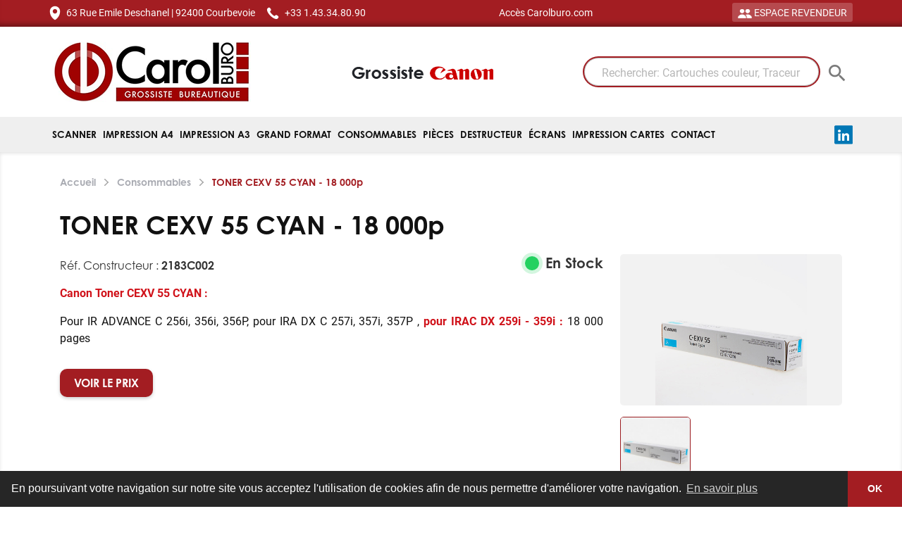

--- FILE ---
content_type: text/html; charset=utf-8
request_url: https://boutique.carolburo.com/consommables/2959-toner-cexv-55-cyan-4549292096408.html
body_size: 13908
content:
<!doctype html>
<html lang="fr">

  <head>
    
      
  <meta charset="utf-8">


  <meta http-equiv="x-ua-compatible" content="ie=edge">



  <link rel="canonical" href="https://boutique.carolburo.com/consommables/2959-toner-cexv-55-cyan-4549292096408.html">

  <title>Carol Buro|TONER CEXV 55 CYAN</title>
  <meta name="description" content="TONER CEXV 55 CYAN Pour IR ADVANCE C 256i, 356i, 356P - 18 000 pages">
  <meta name="keywords" content="">
      
                  <link rel="alternate" href="https://boutique.carolburo.com/consommables/2959-toner-cexv-55-cyan-4549292096408.html" hreflang="fr">
        



  <meta name="viewport" content="width=device-width, maximum-scale=1.0, user-scalable=1">



  <link rel="apple-touch-icon" sizes="180x180" href="/apple-touch-icon.png">
  <link rel="icon" type="image/png" sizes="32x32" href="/favicon-32x32.png">
  <link rel="icon" type="image/png" sizes="16x16" href="/favicon-16x16.png">
  <link rel="manifest" href="/site.webmanifest">
  <link rel="mask-icon" href="/safari-pinned-tab.svg" color="#e03b3b">
  <meta name="msapplication-TileColor" content="#ffffff">
  <meta name="theme-color" content="#ffffff">



    <link rel="stylesheet" href="https://boutique.carolburo.com/themes/classic/assets/css/theme.css?1769730357" type="text/css" media="all">
  <link rel="stylesheet" href="https://boutique.carolburo.com/themes/carolburo/assets/css/lib/swiper.min.css?1769730357" type="text/css" media="all">
  <link rel="stylesheet" href="https://boutique.carolburo.com/themes/carolburo/assets/css/style.css?1769730357" type="text/css" media="all">
  <link rel="stylesheet" href="https://boutique.carolburo.com/js/jquery/ui/themes/base/minified/jquery-ui.min.css?1769730357" type="text/css" media="all">
  <link rel="stylesheet" href="https://boutique.carolburo.com/js/jquery/ui/themes/base/minified/jquery.ui.theme.min.css?1769730357" type="text/css" media="all">
  <link rel="stylesheet" href="https://boutique.carolburo.com/modules/ps_imageslider/css/homeslider.css?1769730357" type="text/css" media="all">
  <link rel="stylesheet" href="https://boutique.carolburo.com/js/jquery/ui/themes/base/jquery.ui.core.css?1769730357" type="text/css" media="all">
  <link rel="stylesheet" href="https://boutique.carolburo.com/modules/pm_advancedsearch4/views/css/pm_advancedsearch4-17.css?1769730357" type="text/css" media="all">
  <link rel="stylesheet" href="https://boutique.carolburo.com/modules/pm_advancedsearch4/views/css/pm_advancedsearch4_dynamic.css?1769730357" type="text/css" media="all">
  <link rel="stylesheet" href="https://boutique.carolburo.com/modules/pm_advancedsearch4/views/css/selectize/selectize.css?1769730357" type="text/css" media="all">
  <link rel="stylesheet" href="https://boutique.carolburo.com/themes/classic/assets/css/custom.css?1769730357" type="text/css" media="all">
<link rel="stylesheet" type="text/css" href="https://cdn.jsdelivr.net/npm/cookieconsent@3/build/cookieconsent.min.css" />



   <script src="https://www.google.com/recaptcha/api.js" async defer></script>


  <script type="text/javascript">
        var ASPath = "\/modules\/pm_advancedsearch4\/";
        var ASSearchUrl = "https:\/\/boutique.carolburo.com\/module\/pm_advancedsearch4\/advancedsearch4";
        var as4_orderBySalesAsc = "Meilleures ventes en dernier";
        var as4_orderBySalesDesc = "Meilleures ventes en premier";
        var prestashop = {"cart":{"products":[],"totals":{"total":{"type":"total","label":"Total","amount":0,"value":"0,00\u00a0\u20ac"},"total_including_tax":{"type":"total","label":"Total TTC","amount":0,"value":"0,00\u00a0\u20ac"},"total_excluding_tax":{"type":"total","label":"Total HT :","amount":0,"value":"0,00\u00a0\u20ac"}},"subtotals":{"products":{"type":"products","label":"Sous-total","amount":0,"value":"0,00\u00a0\u20ac"},"discounts":null,"shipping":{"type":"shipping","label":"Livraison","amount":0,"value":"gratuit"},"tax":{"type":"tax","label":"Taxes","amount":0,"value":"0,00\u00a0\u20ac"}},"products_count":0,"summary_string":"0 articles","vouchers":{"allowed":0,"added":[]},"discounts":[],"minimalPurchase":0,"minimalPurchaseRequired":""},"currency":{"name":"Euro","iso_code":"EUR","iso_code_num":"978","sign":"\u20ac"},"customer":{"lastname":null,"firstname":null,"email":null,"birthday":null,"newsletter":null,"newsletter_date_add":null,"optin":null,"website":null,"company":null,"siret":null,"ape":null,"is_logged":false,"gender":{"type":null,"name":null},"addresses":[]},"language":{"name":"Fran\u00e7ais (French)","iso_code":"fr","locale":"fr-FR","language_code":"fr","is_rtl":"0","date_format_lite":"d\/m\/Y","date_format_full":"d\/m\/Y H:i:s","id":1},"page":{"title":"","canonical":null,"meta":{"title":"Carol Buro|TONER CEXV 55 CYAN","description":"TONER CEXV 55 CYAN Pour IR ADVANCE C 256i, 356i, 356P - 18 000 pages","keywords":"","robots":"index"},"page_name":"product","body_classes":{"lang-fr":true,"lang-rtl":false,"country-FR":true,"currency-EUR":true,"layout-full-width":true,"page-product":true,"tax-display-enabled":true,"product-id-2959":true,"product-TONER CEXV 55 CYAN - 18 000p":true,"product-id-category-14":true,"product-id-manufacturer-3":true,"product-id-supplier-0":true,"product-available-for-order":true},"admin_notifications":[]},"shop":{"name":"Carol Buro","logo":"\/img\/carol-buro-logo-1643707826.jpg","stores_icon":"\/img\/logo_stores.png","favicon":"\/img\/favicon.ico"},"urls":{"base_url":"https:\/\/boutique.carolburo.com\/","current_url":"https:\/\/boutique.carolburo.com\/consommables\/2959-toner-cexv-55-cyan-4549292096408.html","shop_domain_url":"https:\/\/boutique.carolburo.com","img_ps_url":"https:\/\/boutique.carolburo.com\/img\/","img_cat_url":"https:\/\/boutique.carolburo.com\/img\/c\/","img_lang_url":"https:\/\/boutique.carolburo.com\/img\/l\/","img_prod_url":"https:\/\/boutique.carolburo.com\/img\/p\/","img_manu_url":"https:\/\/boutique.carolburo.com\/img\/m\/","img_sup_url":"https:\/\/boutique.carolburo.com\/img\/su\/","img_ship_url":"https:\/\/boutique.carolburo.com\/img\/s\/","img_store_url":"https:\/\/boutique.carolburo.com\/img\/st\/","img_col_url":"https:\/\/boutique.carolburo.com\/img\/co\/","img_url":"https:\/\/boutique.carolburo.com\/themes\/carolburo\/assets\/img\/","css_url":"https:\/\/boutique.carolburo.com\/themes\/carolburo\/assets\/css\/","js_url":"https:\/\/boutique.carolburo.com\/themes\/carolburo\/assets\/js\/","pic_url":"https:\/\/boutique.carolburo.com\/upload\/","pages":{"address":"https:\/\/boutique.carolburo.com\/adresse","addresses":"https:\/\/boutique.carolburo.com\/adresses","authentication":"https:\/\/boutique.carolburo.com\/connexion","cart":"https:\/\/boutique.carolburo.com\/panier","category":"https:\/\/boutique.carolburo.com\/index.php?controller=category","cms":"https:\/\/boutique.carolburo.com\/index.php?controller=cms","contact":"https:\/\/boutique.carolburo.com\/contact","discount":"https:\/\/boutique.carolburo.com\/reduction","guest_tracking":"https:\/\/boutique.carolburo.com\/suivi-commande-invite","history":"https:\/\/boutique.carolburo.com\/historique-commandes","identity":"https:\/\/boutique.carolburo.com\/identite","index":"https:\/\/boutique.carolburo.com\/","my_account":"https:\/\/boutique.carolburo.com\/mon-compte","order_confirmation":"https:\/\/boutique.carolburo.com\/confirmation-commande","order_detail":"https:\/\/boutique.carolburo.com\/index.php?controller=order-detail","order_follow":"https:\/\/boutique.carolburo.com\/suivi-commande","order":"https:\/\/boutique.carolburo.com\/commande","order_return":"https:\/\/boutique.carolburo.com\/index.php?controller=order-return","order_slip":"https:\/\/boutique.carolburo.com\/avoirs","pagenotfound":"https:\/\/boutique.carolburo.com\/page-introuvable","password":"https:\/\/boutique.carolburo.com\/recuperation-mot-de-passe","pdf_invoice":"https:\/\/boutique.carolburo.com\/index.php?controller=pdf-invoice","pdf_order_return":"https:\/\/boutique.carolburo.com\/index.php?controller=pdf-order-return","pdf_order_slip":"https:\/\/boutique.carolburo.com\/index.php?controller=pdf-order-slip","prices_drop":"https:\/\/boutique.carolburo.com\/promotions","product":"https:\/\/boutique.carolburo.com\/index.php?controller=product","search":"https:\/\/boutique.carolburo.com\/recherche","sitemap":"https:\/\/boutique.carolburo.com\/sitemap","stores":"https:\/\/boutique.carolburo.com\/magasins","supplier":"https:\/\/boutique.carolburo.com\/fournisseur","register":"https:\/\/boutique.carolburo.com\/connexion?create_account=1","order_login":"https:\/\/boutique.carolburo.com\/commande?login=1"},"alternative_langs":{"fr":"https:\/\/boutique.carolburo.com\/consommables\/2959-toner-cexv-55-cyan-4549292096408.html"},"theme_assets":"\/themes\/carolburo\/assets\/","actions":{"logout":"https:\/\/boutique.carolburo.com\/?mylogout="},"no_picture_image":{"bySize":{"small_default":{"url":"https:\/\/boutique.carolburo.com\/img\/p\/fr-default-small_default.jpg","width":98,"height":98},"cart_default":{"url":"https:\/\/boutique.carolburo.com\/img\/p\/fr-default-cart_default.jpg","width":125,"height":125},"home_default":{"url":"https:\/\/boutique.carolburo.com\/img\/p\/fr-default-home_default.jpg","width":250,"height":250},"medium_default":{"url":"https:\/\/boutique.carolburo.com\/img\/p\/fr-default-medium_default.jpg","width":452,"height":452},"large_default":{"url":"https:\/\/boutique.carolburo.com\/img\/p\/fr-default-large_default.jpg","width":800,"height":800}},"small":{"url":"https:\/\/boutique.carolburo.com\/img\/p\/fr-default-small_default.jpg","width":98,"height":98},"medium":{"url":"https:\/\/boutique.carolburo.com\/img\/p\/fr-default-home_default.jpg","width":250,"height":250},"large":{"url":"https:\/\/boutique.carolburo.com\/img\/p\/fr-default-large_default.jpg","width":800,"height":800},"legend":""}},"configuration":{"display_taxes_label":true,"display_prices_tax_incl":false,"is_catalog":true,"show_prices":false,"opt_in":{"partner":false},"quantity_discount":{"type":"discount","label":"Remise"},"voucher_enabled":0,"return_enabled":0},"field_required":[],"breadcrumb":{"links":[{"title":"Accueil","url":"https:\/\/boutique.carolburo.com\/"},{"title":"Consommables","url":"https:\/\/boutique.carolburo.com\/14-consommables"},{"title":"TONER CEXV 55 CYAN - 18 000p","url":"https:\/\/boutique.carolburo.com\/consommables\/2959-toner-cexv-55-cyan-4549292096408.html"}],"count":3},"link":{"protocol_link":"https:\/\/","protocol_content":"https:\/\/"},"time":1769730357,"static_token":"83273d6dfe8b8c3b518c0af9fd39bdaa","token":"b8827414033bba2ddbcedd4fb2fa93a3"};
      </script>
<script>
  window.stocklabels = {
    "in_stock":'En Stock',
    "in_progress":'Faible stock',
    "rupture":'Nous <a href="/contact">consulter</a> pour délais',
    "denied":'<div class="substock">Nous <a href="/contact">consulter</a></div>'
  }
</script>


  



    
  <meta property="og:type" content="product">
  <meta property="og:url" content="https://boutique.carolburo.com/consommables/2959-toner-cexv-55-cyan-4549292096408.html">
  <meta property="og:title" content="Carol Buro|TONER CEXV 55 CYAN">
  <meta property="og:site_name" content="Carol Buro">
  <meta property="og:description" content="TONER CEXV 55 CYAN Pour IR ADVANCE C 256i, 356i, 356P - 18 000 pages">
  <meta property="og:image" content="https://boutique.carolburo.com/1853-large_default/toner-cexv-55-cyan.jpg">
      <meta property="product:weight:value" content="0.440000">
  <meta property="product:weight:units" content="kg">
  
  </head>

  <body id="product" class="lang-fr country-fr currency-eur layout-full-width page-product tax-display-enabled product-id-2959 product-toner-cexv-55-cyan-18-000p product-id-category-14 product-id-manufacturer-3 product-id-supplier-0 product-available-for-order">

    
      
    

    <main>
      
              

      <header id="header">
        
          
  <div class="header-banner">
    
  </div>



  <nav class="header-nav">
    <div class="container">
      <div class="row">
        <div class="df jcsb">
          <div>
            <img src="https://boutique.carolburo.com/themes/carolburo/assets/img/icon_address_white.png" alt="icon_address_white" class="icon_address_white"> <a href="https://goo.gl/maps/MjoKiqFxnirrgBfN6" target="_blank">63 Rue Emile Deschanel | 92400 Courbevoie</a>
            <img src="https://boutique.carolburo.com/themes/carolburo/assets/img/icon_phone_white.png" alt="icon_phone_white" class="icon_phone_white"> <a href="tel:+33143348090" target="_blank">+33 1.43.34.80.90</a>
          </div>
          <div>
            <a target="_blank" href="//carolburo.com">Accès Carolburo.com</a>
          </div>
          <div>
              <div id="_desktop_user_info">
  <div class="user-info">
          <a
        href="https://boutique.carolburo.com/mon-compte"
        class="account"
        title="Identifiez-vous"
        rel="nofollow"
      >
        <img src="https://boutique.carolburo.com/themes/carolburo/assets/img/icon_reseller_white.png" alt="icon_reseller"> ESPACE REVENDEUR</strong>
      </a>
      </div>
</div>

          </div>
        </div>
        <div class="hidden-md-up text-sm-center mobile">
          <div class="float-xs-left" id="menu-icon">
            <i class="material-icons d-inline">&#xE5D2;</i>
          </div>
          <div class="float-xs-right" id="_mobile_cart"></div>
          <div class="float-xs-right" id="_mobile_user_info"></div>
          <div class="top-logo" id="_mobile_logo"></div>
          <div class="clearfix"></div>
        </div>
      </div>
    </div>
  </nav>



  <div class="header-top">
    <div class="container">
       <div class="row">
        <div id="__desktop_logo">
                            <a href="https://boutique.carolburo.com/">
                  <img src="https://boutique.carolburo.com/themes/carolburo/assets/img/logo.png" alt="carolburo_logo" class="carolburo_logo" />
                </a>
                    </div>
        <div>
          <img src="https://boutique.carolburo.com/themes/carolburo/assets/img/grossiste.png" alt="reseller_canon" class="reseller_canon" />
        </div>
        <div>
          <!-- Block search module TOP -->
<div id="search_widget" class="search-widget" data-search-controller-url="//boutique.carolburo.com/recherche">
	<form method="get" action="//boutique.carolburo.com/recherche">
		<input type="hidden" name="controller" value="search">
		<input type="text" name="s" value="" placeholder="Rechercher: Cartouches couleur, Traceur" aria-label="Rechercher: Cartouches couleur, Traceur">
		<button type="submit">
			<i class="material-icons search">&#xE8B6;</i>
            <span class="hidden-xl-down">Rechercher</span>
		</button>
	</form>
</div>
<!-- /Block search module TOP -->

          <div class="clearfix"></div>
        </div>
      </div>
      <div id="mobile_top_menu_wrapper" class="row hidden-md-up" style="display:none;">
        <div class="js-top-menu mobile" id="_mobile_top_menu"></div>
        <div id="infos_menu">
          <span style="padding-bottom:10px;"><img src="https://boutique.carolburo.com/themes/carolburo/assets/img/icon_phone_white.png" alt="icon_phone_white" class="icon_phone_white"> <a href="tel:+33143348090" target="_blank">+33 1.43.34.80.90</a></span>
          <a target="_blank" href="//carolburo.com">Accès Carolburo.com</a>
        </div>
        <div class="js-top-menu-bottom">
          <div id="_mobile_currency_selector"></div>
          <div id="_mobile_language_selector"></div>
          <div id="_mobile_contact_link"></div>
        </div>
      </div>
                <a
          class="search_button"
          rel="nofollow"
        >
          <img src="https://boutique.carolburo.com/themes/carolburo/assets/img/search.svg" alt="icon_search">
        </a>
              <a
          href="https://boutique.carolburo.com/mon-compte"
          class="account_button"
          title="Identifiez-vous"
          rel="nofollow"
        >
          <img src="https://boutique.carolburo.com/themes/carolburo/assets/img/user.svg" alt="icon_reseller">
        </a>
            <div class="box-shadow-menu">
        <span></span>
        <span></span>
        <span></span>
      </div>
    </div>
  </div>
  <div class="header-menu">
    <div class="container">
      <div class="row">
        

<div class="menu js-top-menu position-static hidden-sm-down" id="_desktop_top_menu">
    <div class="hidden-md-up search_mobile">
      <form method="get" action="//boutique.carolburo.com/recherche">
        <input type="hidden" name="controller" value="search">
        <span role="status" aria-live="polite" class="ui-helper-hidden-accessible"></span><input type="text" name="s" value="" placeholder="Rechercher: Cartouches couleur, Traceur" aria-label="Rechercher: Cartouches couleur, Traceur" class="ui-autocomplete-input" autocomplete="off">
        <button type="submit" class="button">
          <i class="material-icons search"></i>
                <span class="hidden-xl-down">Rechercher</span>
        </button>
      </form>
    </div>
    
          <ul class="top-menu" id="top-menu" data-depth="0">
        <div class="hoverer"></div>                    <li class="category" id="category-10">
                          <a
                class="dropdown-item"
                href="https://boutique.carolburo.com/10-scanner" data-depth="0"
                              >
                                                                      <span class="float-xs-right hidden-md-up">
                    <span data-target="#top_sub_menu_78522" data-toggle="collapse" class="navbar-toggler collapse-icons">
                      <i class="material-icons add">&#xE313;</i>
                      <i class="material-icons remove">&#xE316;</i>
                    </span>
                  </span>
                                Scanner
              </a>
                            <div  class="popover sub-menu js-sub-menu collapse" id="top_sub_menu_78522">
                <div class="container">
                  <div class="row">
                    
          <ul class="top-menu"  data-depth="1">
                            <li class="category" id="category-16">
                          <a
                class="dropdown-item dropdown-submenu"
                href="https://boutique.carolburo.com/16-personnel" data-depth="1"
                              >
                                                                      <span class="float-xs-right hidden-md-up">
                    <span data-target="#top_sub_menu_58726" data-toggle="collapse" class="navbar-toggler collapse-icons">
                      <i class="material-icons add">&#xE313;</i>
                      <i class="material-icons remove">&#xE316;</i>
                    </span>
                  </span>
                                Personnel
              </a>
                            <div  class="collapse" id="top_sub_menu_58726">
                <div class="container">
                  <div class="row">
                    
          <ul class="top-menu"  data-depth="2">
                            <li class="category" id="category-101">
                          <a
                class="dropdown-item"
                href="https://boutique.carolburo.com/101-scanner-a4-personnel" data-depth="2"
                              >
                                A4
              </a>
                          </li>
              </ul>
    
                  </div>
                                  </div>
              </div>
                          </li>
                    <li class="category" id="category-17">
                          <a
                class="dropdown-item dropdown-submenu"
                href="https://boutique.carolburo.com/17-professionnel" data-depth="1"
                              >
                                                                      <span class="float-xs-right hidden-md-up">
                    <span data-target="#top_sub_menu_79734" data-toggle="collapse" class="navbar-toggler collapse-icons">
                      <i class="material-icons add">&#xE313;</i>
                      <i class="material-icons remove">&#xE316;</i>
                    </span>
                  </span>
                                Professionnel
              </a>
                            <div  class="collapse" id="top_sub_menu_79734">
                <div class="container">
                  <div class="row">
                    
          <ul class="top-menu"  data-depth="2">
                            <li class="category" id="category-102">
                          <a
                class="dropdown-item"
                href="https://boutique.carolburo.com/102-scanner-a4-professionnel" data-depth="2"
                              >
                                A4
              </a>
                          </li>
                    <li class="category" id="category-103">
                          <a
                class="dropdown-item"
                href="https://boutique.carolburo.com/103-scanner-a3-professionnel" data-depth="2"
                              >
                                A3
              </a>
                          </li>
                    <li class="category" id="category-104">
                          <a
                class="dropdown-item"
                href="https://boutique.carolburo.com/104-scanner-reseau-professionnel" data-depth="2"
                              >
                                Réseau
              </a>
                          </li>
                    <li class="category" id="category-133">
                          <a
                class="dropdown-item"
                href="https://boutique.carolburo.com/133-accessoires-copieurs" data-depth="2"
                              >
                                ACCESSOIRES COPIEURS
              </a>
                          </li>
              </ul>
    
                  </div>
                                  </div>
              </div>
                          </li>
                    <li class="category" id="category-18">
                          <a
                class="dropdown-item dropdown-submenu"
                href="https://boutique.carolburo.com/18-cheque" data-depth="1"
                              >
                                Chèque
              </a>
                          </li>
                    <li class="category" id="category-120">
                          <a
                class="dropdown-item dropdown-submenu"
                href="https://boutique.carolburo.com/120-garanties" data-depth="1"
                              >
                                Garanties
              </a>
                          </li>
              </ul>
    
                  </div>
                                  </div>
              </div>
                          </li>
                    <li class="category" id="category-11">
                          <a
                class="dropdown-item"
                href="https://boutique.carolburo.com/11-impression-a4" data-depth="0"
                              >
                                                                      <span class="float-xs-right hidden-md-up">
                    <span data-target="#top_sub_menu_46749" data-toggle="collapse" class="navbar-toggler collapse-icons">
                      <i class="material-icons add">&#xE313;</i>
                      <i class="material-icons remove">&#xE316;</i>
                    </span>
                  </span>
                                Impression A4
              </a>
                            <div  class="popover sub-menu js-sub-menu collapse" id="top_sub_menu_46749">
                <div class="container">
                  <div class="row">
                    
          <ul class="top-menu"  data-depth="1">
                            <li class="category" id="category-19">
                          <a
                class="dropdown-item dropdown-submenu"
                href="https://boutique.carolburo.com/19-imprimante" data-depth="1"
                              >
                                                                      <span class="float-xs-right hidden-md-up">
                    <span data-target="#top_sub_menu_13307" data-toggle="collapse" class="navbar-toggler collapse-icons">
                      <i class="material-icons add">&#xE313;</i>
                      <i class="material-icons remove">&#xE316;</i>
                    </span>
                  </span>
                                Imprimante
              </a>
                            <div  class="collapse" id="top_sub_menu_13307">
                <div class="container">
                  <div class="row">
                    
          <ul class="top-menu"  data-depth="2">
                            <li class="category" id="category-105">
                          <a
                class="dropdown-item"
                href="https://boutique.carolburo.com/105-laser-noir-et-blanc" data-depth="2"
                              >
                                Laser noir et blanc
              </a>
                          </li>
                    <li class="category" id="category-106">
                          <a
                class="dropdown-item"
                href="https://boutique.carolburo.com/106-imprimante-a4-laser-couleur" data-depth="2"
                              >
                                Laser couleur
              </a>
                          </li>
                    <li class="category" id="category-107">
                          <a
                class="dropdown-item"
                href="https://boutique.carolburo.com/107-imprimante-a4-jet-d-encre-couleur" data-depth="2"
                              >
                                Jet d&#039;encre couleur
              </a>
                          </li>
              </ul>
    
                  </div>
                                  </div>
              </div>
                          </li>
                    <li class="category" id="category-20">
                          <a
                class="dropdown-item dropdown-submenu"
                href="https://boutique.carolburo.com/20-multifonction" data-depth="1"
                              >
                                                                      <span class="float-xs-right hidden-md-up">
                    <span data-target="#top_sub_menu_17393" data-toggle="collapse" class="navbar-toggler collapse-icons">
                      <i class="material-icons add">&#xE313;</i>
                      <i class="material-icons remove">&#xE316;</i>
                    </span>
                  </span>
                                Multifonction
              </a>
                            <div  class="collapse" id="top_sub_menu_17393">
                <div class="container">
                  <div class="row">
                    
          <ul class="top-menu"  data-depth="2">
                            <li class="category" id="category-108">
                          <a
                class="dropdown-item"
                href="https://boutique.carolburo.com/108-multifonction-a4-laser-noir-et-blanc" data-depth="2"
                              >
                                Laser noir et blanc
              </a>
                          </li>
                    <li class="category" id="category-109">
                          <a
                class="dropdown-item"
                href="https://boutique.carolburo.com/109-multifonction-a4-laser-couleur" data-depth="2"
                              >
                                Laser couleur
              </a>
                          </li>
                    <li class="category" id="category-110">
                          <a
                class="dropdown-item"
                href="https://boutique.carolburo.com/110-multifonction-a4-jet-d-encre" data-depth="2"
                              >
                                Jet d&#039;encre couleur
              </a>
                          </li>
              </ul>
    
                  </div>
                                  </div>
              </div>
                          </li>
                    <li class="category" id="category-121">
                          <a
                class="dropdown-item dropdown-submenu"
                href="https://boutique.carolburo.com/121-garanties" data-depth="1"
                              >
                                Garanties
              </a>
                          </li>
              </ul>
    
                  </div>
                                  </div>
              </div>
                          </li>
                    <li class="category" id="category-12">
                          <a
                class="dropdown-item"
                href="https://boutique.carolburo.com/12-impression-a3" data-depth="0"
                              >
                                                                      <span class="float-xs-right hidden-md-up">
                    <span data-target="#top_sub_menu_19637" data-toggle="collapse" class="navbar-toggler collapse-icons">
                      <i class="material-icons add">&#xE313;</i>
                      <i class="material-icons remove">&#xE316;</i>
                    </span>
                  </span>
                                Impression A3
              </a>
                            <div  class="popover sub-menu js-sub-menu collapse" id="top_sub_menu_19637">
                <div class="container">
                  <div class="row">
                    
          <ul class="top-menu"  data-depth="1">
                            <li class="category" id="category-21">
                          <a
                class="dropdown-item dropdown-submenu"
                href="https://boutique.carolburo.com/21-multifonction" data-depth="1"
                              >
                                                                      <span class="float-xs-right hidden-md-up">
                    <span data-target="#top_sub_menu_35702" data-toggle="collapse" class="navbar-toggler collapse-icons">
                      <i class="material-icons add">&#xE313;</i>
                      <i class="material-icons remove">&#xE316;</i>
                    </span>
                  </span>
                                Multifonction
              </a>
                            <div  class="collapse" id="top_sub_menu_35702">
                <div class="container">
                  <div class="row">
                    
          <ul class="top-menu"  data-depth="2">
                            <li class="category" id="category-111">
                          <a
                class="dropdown-item"
                href="https://boutique.carolburo.com/111-laser-noir-et-blanc" data-depth="2"
                              >
                                Laser noir et blanc
              </a>
                          </li>
                    <li class="category" id="category-112">
                          <a
                class="dropdown-item"
                href="https://boutique.carolburo.com/112-multifonction-a3-laser-couleur" data-depth="2"
                              >
                                Laser couleur
              </a>
                          </li>
                    <li class="category" id="category-113">
                          <a
                class="dropdown-item"
                href="https://boutique.carolburo.com/113-multifonction-a3-jet-d-encre-couleur" data-depth="2"
                              >
                                Jet d&#039;encre couleur
              </a>
                          </li>
                    <li class="category" id="category-129">
                          <a
                class="dropdown-item"
                href="https://boutique.carolburo.com/129-green-couleur-a3" data-depth="2"
                              >
                                GREEN couleur A3
              </a>
                          </li>
              </ul>
    
                  </div>
                                  </div>
              </div>
                          </li>
              </ul>
    
                  </div>
                                  </div>
              </div>
                          </li>
                    <li class="category" id="category-13">
                          <a
                class="dropdown-item"
                href="https://boutique.carolburo.com/13-grand-format" data-depth="0"
                              >
                                                                      <span class="float-xs-right hidden-md-up">
                    <span data-target="#top_sub_menu_9978" data-toggle="collapse" class="navbar-toggler collapse-icons">
                      <i class="material-icons add">&#xE313;</i>
                      <i class="material-icons remove">&#xE316;</i>
                    </span>
                  </span>
                                Grand format
              </a>
                            <div  class="popover sub-menu js-sub-menu collapse" id="top_sub_menu_9978">
                <div class="container">
                  <div class="row">
                    
          <ul class="top-menu"  data-depth="1">
                            <li class="category" id="category-22">
                          <a
                class="dropdown-item dropdown-submenu"
                href="https://boutique.carolburo.com/22-multifonction" data-depth="1"
                              >
                                                                      <span class="float-xs-right hidden-md-up">
                    <span data-target="#top_sub_menu_7540" data-toggle="collapse" class="navbar-toggler collapse-icons">
                      <i class="material-icons add">&#xE313;</i>
                      <i class="material-icons remove">&#xE316;</i>
                    </span>
                  </span>
                                Multifonction
              </a>
                            <div  class="collapse" id="top_sub_menu_7540">
                <div class="container">
                  <div class="row">
                    
          <ul class="top-menu"  data-depth="2">
                            <li class="category" id="category-115">
                          <a
                class="dropdown-item"
                href="https://boutique.carolburo.com/115-grand-format-multifonction-jet-d-encre-couleur" data-depth="2"
                              >
                                Jet d&#039;encre couleur
              </a>
                          </li>
              </ul>
    
                  </div>
                                  </div>
              </div>
                          </li>
                    <li class="category" id="category-23">
                          <a
                class="dropdown-item dropdown-submenu"
                href="https://boutique.carolburo.com/23-imprimante" data-depth="1"
                              >
                                                                      <span class="float-xs-right hidden-md-up">
                    <span data-target="#top_sub_menu_95495" data-toggle="collapse" class="navbar-toggler collapse-icons">
                      <i class="material-icons add">&#xE313;</i>
                      <i class="material-icons remove">&#xE316;</i>
                    </span>
                  </span>
                                Imprimante
              </a>
                            <div  class="collapse" id="top_sub_menu_95495">
                <div class="container">
                  <div class="row">
                    
          <ul class="top-menu"  data-depth="2">
                            <li class="category" id="category-114">
                          <a
                class="dropdown-item"
                href="https://boutique.carolburo.com/114-grand-format-imprimante-jet-d-encre-couleur" data-depth="2"
                              >
                                Jet d&#039;encre couleur
              </a>
                          </li>
              </ul>
    
                  </div>
                                  </div>
              </div>
                          </li>
                    <li class="category" id="category-24">
                          <a
                class="dropdown-item dropdown-submenu"
                href="https://boutique.carolburo.com/24-scanner" data-depth="1"
                              >
                                Scanner
              </a>
                          </li>
                    <li class="category" id="category-122">
                          <a
                class="dropdown-item dropdown-submenu"
                href="https://boutique.carolburo.com/122-garanties" data-depth="1"
                              >
                                Garanties
              </a>
                          </li>
                    <li class="category" id="category-123">
                          <a
                class="dropdown-item dropdown-submenu"
                href="https://boutique.carolburo.com/123-installation" data-depth="1"
                              >
                                Installation
              </a>
                          </li>
              </ul>
    
                  </div>
                                  </div>
              </div>
                          </li>
                    <li class="category" id="category-14">
                          <a
                class="dropdown-item"
                href="https://boutique.carolburo.com/14-consommables" data-depth="0"
                              >
                                                                      <span class="float-xs-right hidden-md-up">
                    <span data-target="#top_sub_menu_71126" data-toggle="collapse" class="navbar-toggler collapse-icons">
                      <i class="material-icons add">&#xE313;</i>
                      <i class="material-icons remove">&#xE316;</i>
                    </span>
                  </span>
                                Consommables
              </a>
                            <div  class="popover sub-menu js-sub-menu collapse" id="top_sub_menu_71126">
                <div class="container">
                  <div class="row">
                    
          <ul class="top-menu"  data-depth="1">
                            <li class="category" id="category-25">
                          <a
                class="dropdown-item dropdown-submenu"
                href="https://boutique.carolburo.com/25-laser" data-depth="1"
                              >
                                Laser
              </a>
                          </li>
                    <li class="category" id="category-26">
                          <a
                class="dropdown-item dropdown-submenu"
                href="https://boutique.carolburo.com/26-jet-d-encre" data-depth="1"
                              >
                                Jet d&#039;encre
              </a>
                          </li>
                    <li class="category" id="category-27">
                          <a
                class="dropdown-item dropdown-submenu"
                href="https://boutique.carolburo.com/27-tambour" data-depth="1"
                              >
                                Tambour
              </a>
                          </li>
                    <li class="category" id="category-28">
                          <a
                class="dropdown-item dropdown-submenu"
                href="https://boutique.carolburo.com/28-grand-format" data-depth="1"
                              >
                                                                      <span class="float-xs-right hidden-md-up">
                    <span data-target="#top_sub_menu_48676" data-toggle="collapse" class="navbar-toggler collapse-icons">
                      <i class="material-icons add">&#xE313;</i>
                      <i class="material-icons remove">&#xE316;</i>
                    </span>
                  </span>
                                Grand format
              </a>
                            <div  class="collapse" id="top_sub_menu_48676">
                <div class="container">
                  <div class="row">
                    
          <ul class="top-menu"  data-depth="2">
                            <li class="category" id="category-116">
                          <a
                class="dropdown-item"
                href="https://boutique.carolburo.com/116-consommable-grand-format-cartouche" data-depth="2"
                              >
                                Cartouche
              </a>
                          </li>
                    <li class="category" id="category-117">
                          <a
                class="dropdown-item"
                href="https://boutique.carolburo.com/117-consommable-grand-format-tete-impression" data-depth="2"
                              >
                                Tête d&#039;impression
              </a>
                          </li>
                    <li class="category" id="category-118">
                          <a
                class="dropdown-item"
                href="https://boutique.carolburo.com/118-consommable-grand-format-kit-de-maintenance" data-depth="2"
                              >
                                Kit de maintenance
              </a>
                          </li>
              </ul>
    
                  </div>
                                  </div>
              </div>
                          </li>
                    <li class="category" id="category-29">
                          <a
                class="dropdown-item dropdown-submenu"
                href="https://boutique.carolburo.com/29-bac-recuperateur" data-depth="1"
                              >
                                Bac récupérateur
              </a>
                          </li>
                    <li class="category" id="category-30">
                          <a
                class="dropdown-item dropdown-submenu"
                href="https://boutique.carolburo.com/30-produit-d-entretien" data-depth="1"
                              >
                                Produit d&#039;entretien
              </a>
                          </li>
                    <li class="category" id="category-31">
                          <a
                class="dropdown-item dropdown-submenu"
                href="https://boutique.carolburo.com/31-boites-d-agreafes" data-depth="1"
                              >
                                Boites d&#039;agrafes
              </a>
                          </li>
                    <li class="category" id="category-32">
                          <a
                class="dropdown-item dropdown-submenu"
                href="https://boutique.carolburo.com/32-toner" data-depth="1"
                              >
                                Toner
              </a>
                          </li>
                    <li class="category" id="category-124">
                          <a
                class="dropdown-item dropdown-submenu"
                href="https://boutique.carolburo.com/124-papier" data-depth="1"
                              >
                                Papier
              </a>
                          </li>
              </ul>
    
                  </div>
                                  </div>
              </div>
                          </li>
                    <li class="category" id="category-132">
                          <a
                class="dropdown-item"
                href="https://boutique.carolburo.com/132-pieces" data-depth="0"
                              >
                                Pièces
              </a>
                          </li>
                    <li class="category" id="category-127">
                          <a
                class="dropdown-item"
                href="https://boutique.carolburo.com/127-destructeur-de-documents" data-depth="0"
                              >
                                DESTRUCTEUR
              </a>
                          </li>
                    <li class="category" id="category-131">
                          <a
                class="dropdown-item"
                href="https://boutique.carolburo.com/131-ecrans" data-depth="0"
                              >
                                                                      <span class="float-xs-right hidden-md-up">
                    <span data-target="#top_sub_menu_6889" data-toggle="collapse" class="navbar-toggler collapse-icons">
                      <i class="material-icons add">&#xE313;</i>
                      <i class="material-icons remove">&#xE316;</i>
                    </span>
                  </span>
                                Écrans
              </a>
                            <div  class="popover sub-menu js-sub-menu collapse" id="top_sub_menu_6889">
                <div class="container">
                  <div class="row">
                    
          <ul class="top-menu"  data-depth="1">
                            <li class="category" id="category-126">
                          <a
                class="dropdown-item dropdown-submenu"
                href="https://boutique.carolburo.com/126-ecrans" data-depth="1"
                              >
                                Ecrans
              </a>
                          </li>
                    <li class="category" id="category-135">
                          <a
                class="dropdown-item dropdown-submenu"
                href="https://boutique.carolburo.com/135-ecrans-interactifs" data-depth="1"
                              >
                                Écrans interactifs
              </a>
                          </li>
              </ul>
    
                  </div>
                                  </div>
              </div>
                          </li>
                    <li class="category" id="category-134">
                          <a
                class="dropdown-item"
                href="https://boutique.carolburo.com/134-impression-cartes" data-depth="0"
                              >
                                Impression cartes
              </a>
                          </li>
                    <li class="link" id="lnk-contact">
                          <a
                class="dropdown-item"
                href="http://boutique.carolburo.com/contact" data-depth="0"
                              >
                                Contact
              </a>
                          </li>
              </ul>
    
    <div class="clearfix"></div>
</div>

        <a href="https://fr.linkedin.com/company/carol-buro" class="linkedin" target="_blank">
            <img src="https://boutique.carolburo.com/img/linkedin.png" alt="Notre linkedin">
        </a>
      </div>
    </div>
  </div>

        
      </header>

      
        
<aside id="notifications">
  <div class="container">
    
    
    
      </div>
</aside>
      

      <section id="wrapper">
        
        <div class="container">
          
             <nav data-depth="3" class="breadcrumb hidden-sm-down">
  <ol itemscope itemtype="http://schema.org/BreadcrumbList">
    
              
          <li itemprop="itemListElement" itemscope itemtype="http://schema.org/ListItem">
            <a itemprop="item" href="https://boutique.carolburo.com/">
              <span itemprop="name">Accueil</span>
            </a>
            <meta itemprop="position" content="1">
          </li>
        
              
          <li itemprop="itemListElement" itemscope itemtype="http://schema.org/ListItem">
            <a itemprop="item" href="https://boutique.carolburo.com/14-consommables">
              <span itemprop="name">Consommables</span>
            </a>
            <meta itemprop="position" content="2">
          </li>
        
              
          <li itemprop="itemListElement" itemscope itemtype="http://schema.org/ListItem">
            <a itemprop="item" href="https://boutique.carolburo.com/consommables/2959-toner-cexv-55-cyan-4549292096408.html">
              <span itemprop="name">TONER CEXV 55 CYAN - 18 000p</span>
            </a>
            <meta itemprop="position" content="3">
          </li>
        
          
  </ol>
</nav>
          
          

          

          
  <div id="content-wrapper">
    
    

  <section id="main" itemscope itemtype="https://schema.org/Product">
    <meta itemprop="url" content="https://boutique.carolburo.com/consommables/2959-toner-cexv-55-cyan-4549292096408.html">
    
    <div class="category_heading">
        <h1 class="title" style="margin-bottom: 22px;">TONER CEXV 55 CYAN - 18 000p</h1>
        <div class="df" style="margin-top: 12px;">
            <div class="infos">
              <div class="df jcsb" style="margin-top: 0;">
                <div class="reference">Réf. Constructeur : <strong>2183C002</strong></div>
                <div class="stock">
                  <span class="stock_dot in_stock 0"></span> 
En Stock                </div>
              </div>
              <div itemprop="description" class="product_description"><p><span style="color:#d0121a;"><strong>Canon Toner CEXV 55 CYAN :</strong></span></p>
<p>Pour IR ADVANCE C 256i, 356i, 356P, pour IRA DX C 257i, 357i, 357P , <span style="color:#d0121a;"><strong>pour IRAC DX 259i - 359i :</strong></span> 18 000 pages</p></div>
              <div class="df" style="    flex-wrap: wrap;">
                <div class="price">
                  <a class="button is-large seeprice" href="/connexion">VOIR LE PRIX</a>
                </div>
                <div class="product_content">
                      </div>
              </div>
            </div>
            <div class="showcase">
              
                <ul class="product-flags">
                                  </ul>
              
              
                <div class="images-container">
  
    <div class="product-cover">
              <img class="js-qv-product-cover" src="https://boutique.carolburo.com/1853-large_default/toner-cexv-55-cyan.jpg" alt="TONER CEXV 55 CYAN" title="TONER CEXV 55 CYAN" style="width:100%;" itemprop="image">
        <div class="layer hidden-sm-down" data-toggle="modal" data-target="#product-modal">
          <i class="material-icons zoom-in">&#xE8FF;</i>
        </div>
          </div>
  

  
    <div class="js-qv-mask mask">
      <ul class="product-images js-qv-product-images">
                  <li class="thumb-container">
            <img
              class="thumb js-thumb  selected "
              data-image-medium-src="https://boutique.carolburo.com/1853-medium_default/toner-cexv-55-cyan.jpg"
              data-image-large-src="https://boutique.carolburo.com/1853-large_default/toner-cexv-55-cyan.jpg"
              src="https://boutique.carolburo.com/1853-home_default/toner-cexv-55-cyan.jpg"
              alt="TONER CEXV 55 CYAN"
              title="TONER CEXV 55 CYAN"
              width="100"
              itemprop="image"
            >
          </li>
              </ul>
    </div>
  
</div>

              
              <div class="scroll-box-arrows">
                <i class="material-icons left">&#xE314;</i>
                <i class="material-icons right">&#xE315;</i>
              </div>
            </div>
        </div>
    </div>
    
              <div class="tabs">
                <ul class="nav nav-tabs" role="tablist">
                  <li class="nav-item">
                    <a
                      class="nav-link active"
                      data-toggle="tab"
                      href="#product-details"
                      role="tab"
                      aria-controls="product-details"
                       aria-selected="true">Fiche détaillée</a>
                  </li>
                                                    </ul>

                <div class="tab-content" id="tab-content">

                 
                   <div class="tab-pane fadein active"
     id="product-details"
     data-product="{&quot;id_shop_default&quot;:&quot;1&quot;,&quot;id_manufacturer&quot;:&quot;3&quot;,&quot;id_supplier&quot;:&quot;0&quot;,&quot;reference&quot;:&quot;TO55C&quot;,&quot;is_virtual&quot;:&quot;0&quot;,&quot;delivery_in_stock&quot;:&quot;&quot;,&quot;delivery_out_stock&quot;:&quot;&quot;,&quot;id_category_default&quot;:&quot;14&quot;,&quot;on_sale&quot;:&quot;0&quot;,&quot;online_only&quot;:&quot;0&quot;,&quot;ecotax&quot;:0.115741,&quot;minimal_quantity&quot;:&quot;1&quot;,&quot;low_stock_threshold&quot;:null,&quot;low_stock_alert&quot;:&quot;0&quot;,&quot;price&quot;:&quot;93,41\u00a0\u20ac&quot;,&quot;unity&quot;:&quot;&quot;,&quot;unit_price_ratio&quot;:&quot;0.000000&quot;,&quot;additional_shipping_cost&quot;:&quot;11.50&quot;,&quot;customizable&quot;:&quot;0&quot;,&quot;text_fields&quot;:&quot;0&quot;,&quot;uploadable_files&quot;:&quot;0&quot;,&quot;redirect_type&quot;:&quot;301-category&quot;,&quot;id_type_redirected&quot;:&quot;0&quot;,&quot;available_for_order&quot;:&quot;1&quot;,&quot;available_date&quot;:&quot;0000-00-00&quot;,&quot;show_condition&quot;:&quot;0&quot;,&quot;condition&quot;:&quot;new&quot;,&quot;show_price&quot;:&quot;1&quot;,&quot;indexed&quot;:&quot;1&quot;,&quot;visibility&quot;:&quot;both&quot;,&quot;cache_default_attribute&quot;:&quot;0&quot;,&quot;advanced_stock_management&quot;:&quot;0&quot;,&quot;date_add&quot;:&quot;2019-12-12 15:59:16&quot;,&quot;date_upd&quot;:&quot;2026-01-28 11:39:55&quot;,&quot;pack_stock_type&quot;:&quot;0&quot;,&quot;meta_description&quot;:&quot;TONER CEXV 55 CYAN Pour IR ADVANCE C 256i, 356i, 356P - 18 000 pages&quot;,&quot;meta_keywords&quot;:&quot;&quot;,&quot;meta_title&quot;:&quot;Carol Buro|TONER CEXV 55 CYAN&quot;,&quot;link_rewrite&quot;:&quot;toner-cexv-55-cyan&quot;,&quot;name&quot;:&quot;TONER CEXV 55 CYAN - 18 000p&quot;,&quot;description&quot;:&quot;&quot;,&quot;description_short&quot;:&quot;&lt;p&gt;&lt;span style=\&quot;color:#d0121a;\&quot;&gt;&lt;strong&gt;Canon Toner\u00a0CEXV\u00a055\u00a0CYAN\u00a0:&lt;\/strong&gt;&lt;\/span&gt;&lt;\/p&gt;\n&lt;p&gt;Pour IR ADVANCE C 256i, 356i, 356P, pour IRA DX C 257i, 357i, 357P ,\u00a0&lt;span style=\&quot;color:#d0121a;\&quot;&gt;&lt;strong&gt;pour IRAC DX 259i - 359i\u00a0:&lt;\/strong&gt;&lt;\/span&gt;\u00a018\u00a0000 pages&lt;\/p&gt;&quot;,&quot;available_now&quot;:&quot;&quot;,&quot;available_later&quot;:&quot;&quot;,&quot;id&quot;:2959,&quot;id_product&quot;:2959,&quot;out_of_stock&quot;:0,&quot;new&quot;:0,&quot;id_product_attribute&quot;:&quot;0&quot;,&quot;quantity_wanted&quot;:1,&quot;extraContent&quot;:[],&quot;allow_oosp&quot;:true,&quot;category&quot;:&quot;consommables&quot;,&quot;category_name&quot;:&quot;Consommables&quot;,&quot;link&quot;:&quot;https:\/\/boutique.carolburo.com\/consommables\/2959-toner-cexv-55-cyan-4549292096408.html&quot;,&quot;attribute_price&quot;:0,&quot;price_tax_exc&quot;:93.41,&quot;price_without_reduction&quot;:93.41,&quot;reduction&quot;:0,&quot;specific_prices&quot;:false,&quot;quantity&quot;:784,&quot;quantity_all_versions&quot;:784,&quot;id_image&quot;:&quot;fr-default&quot;,&quot;features&quot;:[],&quot;attachments&quot;:[],&quot;virtual&quot;:0,&quot;pack&quot;:0,&quot;packItems&quot;:[],&quot;nopackprice&quot;:0,&quot;customization_required&quot;:false,&quot;rate&quot;:20,&quot;tax_name&quot;:&quot;TVA FR 20%&quot;,&quot;ecotax_rate&quot;:20,&quot;unit_price&quot;:&quot;&quot;,&quot;customizations&quot;:{&quot;fields&quot;:[]},&quot;id_customization&quot;:0,&quot;is_customizable&quot;:false,&quot;show_quantities&quot;:false,&quot;quantity_label&quot;:&quot;Produits&quot;,&quot;quantity_discounts&quot;:[],&quot;customer_group_discount&quot;:0,&quot;images&quot;:[{&quot;bySize&quot;:{&quot;small_default&quot;:{&quot;url&quot;:&quot;https:\/\/boutique.carolburo.com\/1853-small_default\/toner-cexv-55-cyan.jpg&quot;,&quot;width&quot;:98,&quot;height&quot;:98},&quot;cart_default&quot;:{&quot;url&quot;:&quot;https:\/\/boutique.carolburo.com\/1853-cart_default\/toner-cexv-55-cyan.jpg&quot;,&quot;width&quot;:125,&quot;height&quot;:125},&quot;home_default&quot;:{&quot;url&quot;:&quot;https:\/\/boutique.carolburo.com\/1853-home_default\/toner-cexv-55-cyan.jpg&quot;,&quot;width&quot;:250,&quot;height&quot;:250},&quot;medium_default&quot;:{&quot;url&quot;:&quot;https:\/\/boutique.carolburo.com\/1853-medium_default\/toner-cexv-55-cyan.jpg&quot;,&quot;width&quot;:452,&quot;height&quot;:452},&quot;large_default&quot;:{&quot;url&quot;:&quot;https:\/\/boutique.carolburo.com\/1853-large_default\/toner-cexv-55-cyan.jpg&quot;,&quot;width&quot;:800,&quot;height&quot;:800}},&quot;small&quot;:{&quot;url&quot;:&quot;https:\/\/boutique.carolburo.com\/1853-small_default\/toner-cexv-55-cyan.jpg&quot;,&quot;width&quot;:98,&quot;height&quot;:98},&quot;medium&quot;:{&quot;url&quot;:&quot;https:\/\/boutique.carolburo.com\/1853-home_default\/toner-cexv-55-cyan.jpg&quot;,&quot;width&quot;:250,&quot;height&quot;:250},&quot;large&quot;:{&quot;url&quot;:&quot;https:\/\/boutique.carolburo.com\/1853-large_default\/toner-cexv-55-cyan.jpg&quot;,&quot;width&quot;:800,&quot;height&quot;:800},&quot;legend&quot;:&quot;TONER CEXV 55 CYAN&quot;,&quot;cover&quot;:&quot;1&quot;,&quot;id_image&quot;:&quot;1853&quot;,&quot;position&quot;:&quot;1&quot;,&quot;associatedVariants&quot;:[]}],&quot;cover&quot;:{&quot;bySize&quot;:{&quot;small_default&quot;:{&quot;url&quot;:&quot;https:\/\/boutique.carolburo.com\/1853-small_default\/toner-cexv-55-cyan.jpg&quot;,&quot;width&quot;:98,&quot;height&quot;:98},&quot;cart_default&quot;:{&quot;url&quot;:&quot;https:\/\/boutique.carolburo.com\/1853-cart_default\/toner-cexv-55-cyan.jpg&quot;,&quot;width&quot;:125,&quot;height&quot;:125},&quot;home_default&quot;:{&quot;url&quot;:&quot;https:\/\/boutique.carolburo.com\/1853-home_default\/toner-cexv-55-cyan.jpg&quot;,&quot;width&quot;:250,&quot;height&quot;:250},&quot;medium_default&quot;:{&quot;url&quot;:&quot;https:\/\/boutique.carolburo.com\/1853-medium_default\/toner-cexv-55-cyan.jpg&quot;,&quot;width&quot;:452,&quot;height&quot;:452},&quot;large_default&quot;:{&quot;url&quot;:&quot;https:\/\/boutique.carolburo.com\/1853-large_default\/toner-cexv-55-cyan.jpg&quot;,&quot;width&quot;:800,&quot;height&quot;:800}},&quot;small&quot;:{&quot;url&quot;:&quot;https:\/\/boutique.carolburo.com\/1853-small_default\/toner-cexv-55-cyan.jpg&quot;,&quot;width&quot;:98,&quot;height&quot;:98},&quot;medium&quot;:{&quot;url&quot;:&quot;https:\/\/boutique.carolburo.com\/1853-home_default\/toner-cexv-55-cyan.jpg&quot;,&quot;width&quot;:250,&quot;height&quot;:250},&quot;large&quot;:{&quot;url&quot;:&quot;https:\/\/boutique.carolburo.com\/1853-large_default\/toner-cexv-55-cyan.jpg&quot;,&quot;width&quot;:800,&quot;height&quot;:800},&quot;legend&quot;:&quot;TONER CEXV 55 CYAN&quot;,&quot;cover&quot;:&quot;1&quot;,&quot;id_image&quot;:&quot;1853&quot;,&quot;position&quot;:&quot;1&quot;,&quot;associatedVariants&quot;:[]},&quot;has_discount&quot;:false,&quot;discount_type&quot;:null,&quot;discount_percentage&quot;:null,&quot;discount_percentage_absolute&quot;:null,&quot;discount_amount&quot;:null,&quot;discount_amount_to_display&quot;:null,&quot;price_amount&quot;:93.41,&quot;unit_price_full&quot;:&quot;&quot;,&quot;show_availability&quot;:false,&quot;availability_message&quot;:null,&quot;availability_date&quot;:null,&quot;availability&quot;:null}"
     role="tabpanel"
  >

  
      <section class="product-features">
        <dl class="data-sheet">
                        <dt class="name">Marque</dt>
            <dd class="value">Canon</dd>
                                    <dt class="name">Réf. Constructeur</dt>
            <dd class="value" style="text-transform: uppercase;">2183C002</dd>
                                </dl>
      </section>
  
</div>                 

                 
                                    

                               </div>  
            </div>
          
    
              <section class="product-accessories clearfix">

    <div class="category_heading">
        <h2 class="title" style="margin-bottom: 22px; font-size: 24px">Références liées</h2>
       </div>
        <div id="js-product-list" style="margin-bottom: 24px;">
  <div class="products">
    <table class="table-product-list hidden-md-down">
      <thead>
        <tr>
          <th>Réf. Constructeur</th>
          <th>Photo</th>
          <th style="width:100%;">Designation</th>
          <th>Stock</th>
          <th>
                  </th>
                  </th>
      </thead>
      <tbody>
            <tr>
          <td>0729C001</td>
          <td><img src="https://boutique.carolburo.com/3898-home_default/carte-fax-at1.jpg" alt="Image de CARTE FAX AT1"></td>
          <td style="width:100%;"><a href="https://boutique.carolburo.com/impression-a4/2162-carte-fax-at1-4549292043921.html">CARTE FAX AT1</a><span>Super G3 - AT1 pour IR ADVANCE 256i, 356i - Ajouter cette carte pour utiliser la fonction fax du MFP. Incompatible avec iR ADV C351iFC et avec Kit Fax Déporté A1@E</span></td>
          <td><span class="stock_dot in_stock"></span></td>
          <td >
                        <a href="https://boutique.carolburo.com/impression-a4/2162-carte-fax-at1-4549292043921.html"><svg height="32" viewBox="0 0 48 48" width="32" xmlns="http://www.w3.org/2000/svg"><path d="M0 0h48v48H0zm36.62 12L31.1 22z" fill="none"/><path fill='#a31d22' d="M22 18h4v-6h6V8h-6V2h-4v6h-6v4h6v6zm-8 18c-2.21 0-3.98 1.79-3.98 4s1.77 4 3.98 4 4-1.79 4-4-1.79-4-4-4zm20 0c-2.21 0-3.98 1.79-3.98 4s1.77 4 3.98 4 4-1.79 4-4-1.79-4-4-4zm-19.65-6.5c0-.09.02-.17.06-.24l1.8-3.26h14.9c1.5 0 2.81-.83 3.5-2.06l7.72-14.02L38.83 8h-.01l-2.21 4-5.51 10H17.07l-.26-.54L12.32 12l-1.9-4-1.89-4H2v4h4l7.2 15.17-2.71 4.9c-.31.58-.49 1.23-.49 1.93 0 2.21 1.79 4 4 4h24v-4H14.85c-.28 0-.5-.22-.5-.5z"/></svg></a>
                      </td>
                  </tr>
            <tr>
          <td>9579B001</td>
          <td><img src="https://boutique.carolburo.com/2024-home_default/socle-une-cassette-aj1.jpg" alt="Image de SOCLE UNE CASSETTE 550F AJ1"></td>
          <td style="width:100%;"><a href="https://boutique.carolburo.com/impression-a4/2772-socle-une-cassette-aj1-4549292028836.html">SOCLE UNE CASSETTE 550F AJ1</a><span>Socle pour IR Advance C 256i / 356i - permettant d&#039;installer le MFP de plein pied, incluant une cassette additionnelle de 550 feuilles. La capacité totale papier passe donc à 1200 feuilles (2*550 + 100 feuilles bypass). La hauteur totale du MFP est de 1035 mm.</span></td>
          <td><span class="stock_dot in_progress"></span></td>
          <td >
                        <a href="https://boutique.carolburo.com/impression-a4/2772-socle-une-cassette-aj1-4549292028836.html"><svg height="32" viewBox="0 0 48 48" width="32" xmlns="http://www.w3.org/2000/svg"><path d="M0 0h48v48H0zm36.62 12L31.1 22z" fill="none"/><path fill='#a31d22' d="M22 18h4v-6h6V8h-6V2h-4v6h-6v4h6v6zm-8 18c-2.21 0-3.98 1.79-3.98 4s1.77 4 3.98 4 4-1.79 4-4-1.79-4-4-4zm20 0c-2.21 0-3.98 1.79-3.98 4s1.77 4 3.98 4 4-1.79 4-4-1.79-4-4-4zm-19.65-6.5c0-.09.02-.17.06-.24l1.8-3.26h14.9c1.5 0 2.81-.83 3.5-2.06l7.72-14.02L38.83 8h-.01l-2.21 4-5.51 10H17.07l-.26-.54L12.32 12l-1.9-4-1.89-4H2v4h4l7.2 15.17-2.71 4.9c-.31.58-.49 1.23-.49 1.93 0 2.21 1.79 4 4 4h24v-4H14.85c-.28 0-.5-.22-.5-.5z"/></svg></a>
                      </td>
                  </tr>
            <tr>
          <td>9580B001</td>
          <td><img src="https://boutique.carolburo.com/2023-home_default/socle-triple-cassettes-ak1.jpg" alt="Image de SOCLE TRIPLE CASSETTES 550F AK1"></td>
          <td style="width:100%;"><a href="https://boutique.carolburo.com/impression-a4/2773-socle-triple-cassettes-ak1-4549292028843.html">SOCLE TRIPLE CASSETTES 550F AK1</a><span>Socle 3 K7 AK1 pour IR Advance C 256i - 356i - 257i - 357i - 259i - 359i - permettant d&#039;installer le MFP de plein pied, incluant trois cassettes additionnelles de 550 feuilles. La capacité totale papier passe donc à 2300 feuilles (4*550 + 100 feuilles bypass). La hauteur totale du MFP est de 1035 mm -</span></td>
          <td><span class="stock_dot in_stock"></span></td>
          <td >
                        <a href="https://boutique.carolburo.com/impression-a4/2773-socle-triple-cassettes-ak1-4549292028843.html"><svg height="32" viewBox="0 0 48 48" width="32" xmlns="http://www.w3.org/2000/svg"><path d="M0 0h48v48H0zm36.62 12L31.1 22z" fill="none"/><path fill='#a31d22' d="M22 18h4v-6h6V8h-6V2h-4v6h-6v4h6v6zm-8 18c-2.21 0-3.98 1.79-3.98 4s1.77 4 3.98 4 4-1.79 4-4-1.79-4-4-4zm20 0c-2.21 0-3.98 1.79-3.98 4s1.77 4 3.98 4 4-1.79 4-4-1.79-4-4-4zm-19.65-6.5c0-.09.02-.17.06-.24l1.8-3.26h14.9c1.5 0 2.81-.83 3.5-2.06l7.72-14.02L38.83 8h-.01l-2.21 4-5.51 10H17.07l-.26-.54L12.32 12l-1.9-4-1.89-4H2v4h4l7.2 15.17-2.71 4.9c-.31.58-.49 1.23-.49 1.93 0 2.21 1.79 4 4 4h24v-4H14.85c-.28 0-.5-.22-.5-.5z"/></svg></a>
                      </td>
                  </tr>
            <tr>
          <td>0661C001</td>
          <td><img src="https://boutique.carolburo.com/2019-home_default/socle-simple-f1.jpg" alt="Image de SOCLE SIMPLE F1"></td>
          <td style="width:100%;"><a href="https://boutique.carolburo.com/impression-a4/2778-socle-simple-f1-8714574661124.html">SOCLE SIMPLE F1</a><span>Socle simple pour IR ADVANCE C 256i, 356i et IR C 1325iF, 1335iF permettant de rehausser le MFP pour une installation de plein pied. La hauteur totale du MFP est de 1035 mm</span></td>
          <td><span class="stock_dot in_progress"></span></td>
          <td >
                        <a href="https://boutique.carolburo.com/impression-a4/2778-socle-simple-f1-8714574661124.html"><svg height="32" viewBox="0 0 48 48" width="32" xmlns="http://www.w3.org/2000/svg"><path d="M0 0h48v48H0zm36.62 12L31.1 22z" fill="none"/><path fill='#a31d22' d="M22 18h4v-6h6V8h-6V2h-4v6h-6v4h6v6zm-8 18c-2.21 0-3.98 1.79-3.98 4s1.77 4 3.98 4 4-1.79 4-4-1.79-4-4-4zm20 0c-2.21 0-3.98 1.79-3.98 4s1.77 4 3.98 4 4-1.79 4-4-1.79-4-4-4zm-19.65-6.5c0-.09.02-.17.06-.24l1.8-3.26h14.9c1.5 0 2.81-.83 3.5-2.06l7.72-14.02L38.83 8h-.01l-2.21 4-5.51 10H17.07l-.26-.54L12.32 12l-1.9-4-1.89-4H2v4h4l7.2 15.17-2.71 4.9c-.31.58-.49 1.23-.49 1.93 0 2.21 1.79 4 4 4h24v-4H14.85c-.28 0-.5-.22-.5-.5z"/></svg></a>
                      </td>
                  </tr>
            <tr>
          <td>2187C002</td>
          <td><img src="https://boutique.carolburo.com/1955-home_default/tambour-cexv-55-cyan.jpg" alt="Image de TAMBOUR CEXV 55 CYAN - 45 000p"></td>
          <td style="width:100%;"><a href="https://boutique.carolburo.com/consommables/2854-tambour-cexv-55-cyan.html">TAMBOUR CEXV 55 CYAN - 45 000p</a><span>TAMBOUR CEXV 55 CYAN - 45 000p
Pour IR ADVANCE C 256i, 356i, 356P pour IRA DX C 257i, 357i, 357P - IRA DX C 259 i - 359 i - 359 P
Durée - 45 000 pages</span></td>
          <td><span class="stock_dot in_stock"></span></td>
          <td >
                        <a href="https://boutique.carolburo.com/consommables/2854-tambour-cexv-55-cyan.html"><svg height="32" viewBox="0 0 48 48" width="32" xmlns="http://www.w3.org/2000/svg"><path d="M0 0h48v48H0zm36.62 12L31.1 22z" fill="none"/><path fill='#a31d22' d="M22 18h4v-6h6V8h-6V2h-4v6h-6v4h6v6zm-8 18c-2.21 0-3.98 1.79-3.98 4s1.77 4 3.98 4 4-1.79 4-4-1.79-4-4-4zm20 0c-2.21 0-3.98 1.79-3.98 4s1.77 4 3.98 4 4-1.79 4-4-1.79-4-4-4zm-19.65-6.5c0-.09.02-.17.06-.24l1.8-3.26h14.9c1.5 0 2.81-.83 3.5-2.06l7.72-14.02L38.83 8h-.01l-2.21 4-5.51 10H17.07l-.26-.54L12.32 12l-1.9-4-1.89-4H2v4h4l7.2 15.17-2.71 4.9c-.31.58-.49 1.23-.49 1.93 0 2.21 1.79 4 4 4h24v-4H14.85c-.28 0-.5-.22-.5-.5z"/></svg></a>
                      </td>
                  </tr>
            <tr>
          <td>2189C002</td>
          <td><img src="https://boutique.carolburo.com/1954-home_default/tambour-cexv-55-jaune.jpg" alt="Image de TAMBOUR CEXV 55 JAUNE - 45 000p"></td>
          <td style="width:100%;"><a href="https://boutique.carolburo.com/consommables/2855-tambour-cexv-55-jaune.html">TAMBOUR CEXV 55 JAUNE - 45 000p</a><span>TAMBOUR CEXV 55 JAUNE - 45 000p
Pour IR ADVANCE C 256i, 356i, 356P pour IRA DX C 257i, 357i, 357P -  IRA DX C 259 i - 359 i - 359 P
Durée - 45 000 pages</span></td>
          <td><span class="stock_dot in_stock"></span></td>
          <td >
                        <a href="https://boutique.carolburo.com/consommables/2855-tambour-cexv-55-jaune.html"><svg height="32" viewBox="0 0 48 48" width="32" xmlns="http://www.w3.org/2000/svg"><path d="M0 0h48v48H0zm36.62 12L31.1 22z" fill="none"/><path fill='#a31d22' d="M22 18h4v-6h6V8h-6V2h-4v6h-6v4h6v6zm-8 18c-2.21 0-3.98 1.79-3.98 4s1.77 4 3.98 4 4-1.79 4-4-1.79-4-4-4zm20 0c-2.21 0-3.98 1.79-3.98 4s1.77 4 3.98 4 4-1.79 4-4-1.79-4-4-4zm-19.65-6.5c0-.09.02-.17.06-.24l1.8-3.26h14.9c1.5 0 2.81-.83 3.5-2.06l7.72-14.02L38.83 8h-.01l-2.21 4-5.51 10H17.07l-.26-.54L12.32 12l-1.9-4-1.89-4H2v4h4l7.2 15.17-2.71 4.9c-.31.58-.49 1.23-.49 1.93 0 2.21 1.79 4 4 4h24v-4H14.85c-.28 0-.5-.22-.5-.5z"/></svg></a>
                      </td>
                  </tr>
            <tr>
          <td>2188C002</td>
          <td><img src="https://boutique.carolburo.com/1953-home_default/tambour-cexv-55-magenta.jpg" alt="Image de TAMBOUR CEXV 55 MAGENTA - 45 000p"></td>
          <td style="width:100%;"><a href="https://boutique.carolburo.com/consommables/2856-tambour-cexv-55-magenta.html">TAMBOUR CEXV 55 MAGENTA - 45 000p</a><span>TAMBOUR CEXV 55 MAGENTA - 45 000p
Pour IR ADVANCE C 256i, 356i, 356P pour IRA DX C 257i, 357i, 357P- IRA DX C 259 i - 359 i - 359 P
Durée - 45 000 pages</span></td>
          <td><span class="stock_dot in_stock"></span></td>
          <td >
                        <a href="https://boutique.carolburo.com/consommables/2856-tambour-cexv-55-magenta.html"><svg height="32" viewBox="0 0 48 48" width="32" xmlns="http://www.w3.org/2000/svg"><path d="M0 0h48v48H0zm36.62 12L31.1 22z" fill="none"/><path fill='#a31d22' d="M22 18h4v-6h6V8h-6V2h-4v6h-6v4h6v6zm-8 18c-2.21 0-3.98 1.79-3.98 4s1.77 4 3.98 4 4-1.79 4-4-1.79-4-4-4zm20 0c-2.21 0-3.98 1.79-3.98 4s1.77 4 3.98 4 4-1.79 4-4-1.79-4-4-4zm-19.65-6.5c0-.09.02-.17.06-.24l1.8-3.26h14.9c1.5 0 2.81-.83 3.5-2.06l7.72-14.02L38.83 8h-.01l-2.21 4-5.51 10H17.07l-.26-.54L12.32 12l-1.9-4-1.89-4H2v4h4l7.2 15.17-2.71 4.9c-.31.58-.49 1.23-.49 1.93 0 2.21 1.79 4 4 4h24v-4H14.85c-.28 0-.5-.22-.5-.5z"/></svg></a>
                      </td>
                  </tr>
            <tr>
          <td>2186C002</td>
          <td><img src="https://boutique.carolburo.com/1952-home_default/tambour-cexv-55-noir.jpg" alt="Image de TAMBOUR CEXV 55 NOIR - 45 000p"></td>
          <td style="width:100%;"><a href="https://boutique.carolburo.com/consommables/2857-tambour-cexv-55-noir.html">TAMBOUR CEXV 55 NOIR - 45 000p</a><span>TAMBOUR CEXV 55 NOIR - 45 000p
Pour IR ADVANCE C 256i, 356i, 356P pour IRA DX C 257i, 357i, 357P , IRA DX C 259 i - 359 i - 359 P 
Durée - 45 000 pages</span></td>
          <td><span class="stock_dot in_stock"></span></td>
          <td >
                        <a href="https://boutique.carolburo.com/consommables/2857-tambour-cexv-55-noir.html"><svg height="32" viewBox="0 0 48 48" width="32" xmlns="http://www.w3.org/2000/svg"><path d="M0 0h48v48H0zm36.62 12L31.1 22z" fill="none"/><path fill='#a31d22' d="M22 18h4v-6h6V8h-6V2h-4v6h-6v4h6v6zm-8 18c-2.21 0-3.98 1.79-3.98 4s1.77 4 3.98 4 4-1.79 4-4-1.79-4-4-4zm20 0c-2.21 0-3.98 1.79-3.98 4s1.77 4 3.98 4 4-1.79 4-4-1.79-4-4-4zm-19.65-6.5c0-.09.02-.17.06-.24l1.8-3.26h14.9c1.5 0 2.81-.83 3.5-2.06l7.72-14.02L38.83 8h-.01l-2.21 4-5.51 10H17.07l-.26-.54L12.32 12l-1.9-4-1.89-4H2v4h4l7.2 15.17-2.71 4.9c-.31.58-.49 1.23-.49 1.93 0 2.21 1.79 4 4 4h24v-4H14.85c-.28 0-.5-.22-.5-.5z"/></svg></a>
                      </td>
                  </tr>
            <tr>
          <td>2185C002</td>
          <td><img src="https://boutique.carolburo.com/1852-home_default/toner-cexv-55-jaune.jpg" alt="Image de TONER CEXV 55 JAUNE - 18 000p"></td>
          <td style="width:100%;"><a href="https://boutique.carolburo.com/consommables/2960-toner-cexv-55-jaune-4549292096422.html">TONER CEXV 55 JAUNE - 18 000p</a><span>Canon Toner CEXV 55 JAUNE :
Pour IR ADVANCE C 256i, 356i, 356P, pour IRA DX C 257i, 357i, 357P , pour IRAC DX 259i - 359i : 18 000 pages</span></td>
          <td><span class="stock_dot in_stock"></span></td>
          <td >
                        <a href="https://boutique.carolburo.com/consommables/2960-toner-cexv-55-jaune-4549292096422.html"><svg height="32" viewBox="0 0 48 48" width="32" xmlns="http://www.w3.org/2000/svg"><path d="M0 0h48v48H0zm36.62 12L31.1 22z" fill="none"/><path fill='#a31d22' d="M22 18h4v-6h6V8h-6V2h-4v6h-6v4h6v6zm-8 18c-2.21 0-3.98 1.79-3.98 4s1.77 4 3.98 4 4-1.79 4-4-1.79-4-4-4zm20 0c-2.21 0-3.98 1.79-3.98 4s1.77 4 3.98 4 4-1.79 4-4-1.79-4-4-4zm-19.65-6.5c0-.09.02-.17.06-.24l1.8-3.26h14.9c1.5 0 2.81-.83 3.5-2.06l7.72-14.02L38.83 8h-.01l-2.21 4-5.51 10H17.07l-.26-.54L12.32 12l-1.9-4-1.89-4H2v4h4l7.2 15.17-2.71 4.9c-.31.58-.49 1.23-.49 1.93 0 2.21 1.79 4 4 4h24v-4H14.85c-.28 0-.5-.22-.5-.5z"/></svg></a>
                      </td>
                  </tr>
            <tr>
          <td>2184C002</td>
          <td><img src="https://boutique.carolburo.com/1851-home_default/toner-cexv-55-magenta.jpg" alt="Image de TONER CEXV 55 MAGENTA - 18 000p"></td>
          <td style="width:100%;"><a href="https://boutique.carolburo.com/consommables/2961-toner-cexv-55-magenta-4549292096415.html">TONER CEXV 55 MAGENTA - 18 000p</a><span>Canon Toner CEXV 55 MAGENTA :
Pour IR ADVANCE C 256i, 356i, 356P, pour IRA DX C 257i, 357i, 357P , pour IRAC DX 259i - 359i : 18 000 pages</span></td>
          <td><span class="stock_dot in_stock"></span></td>
          <td >
                        <a href="https://boutique.carolburo.com/consommables/2961-toner-cexv-55-magenta-4549292096415.html"><svg height="32" viewBox="0 0 48 48" width="32" xmlns="http://www.w3.org/2000/svg"><path d="M0 0h48v48H0zm36.62 12L31.1 22z" fill="none"/><path fill='#a31d22' d="M22 18h4v-6h6V8h-6V2h-4v6h-6v4h6v6zm-8 18c-2.21 0-3.98 1.79-3.98 4s1.77 4 3.98 4 4-1.79 4-4-1.79-4-4-4zm20 0c-2.21 0-3.98 1.79-3.98 4s1.77 4 3.98 4 4-1.79 4-4-1.79-4-4-4zm-19.65-6.5c0-.09.02-.17.06-.24l1.8-3.26h14.9c1.5 0 2.81-.83 3.5-2.06l7.72-14.02L38.83 8h-.01l-2.21 4-5.51 10H17.07l-.26-.54L12.32 12l-1.9-4-1.89-4H2v4h4l7.2 15.17-2.71 4.9c-.31.58-.49 1.23-.49 1.93 0 2.21 1.79 4 4 4h24v-4H14.85c-.28 0-.5-.22-.5-.5z"/></svg></a>
                      </td>
                  </tr>
            <tr>
          <td>2182C002</td>
          <td><img src="https://boutique.carolburo.com/1850-home_default/toner-cexv-55-noir.jpg" alt="Image de TONER CEXV 55 NOIR - 23 000p"></td>
          <td style="width:100%;"><a href="https://boutique.carolburo.com/consommables/2962-toner-cexv-55-noir-4549292096392.html">TONER CEXV 55 NOIR - 23 000p</a><span>Canon Toner CEXV 55 NOIR :
Pour IR ADVANCE C 256i, 356i, 356P, pour IRA DX C 257i, 357i, 357P , pour IRAC DX 259i - 359i : 23 000 pages</span></td>
          <td><span class="stock_dot in_stock"></span></td>
          <td >
                        <a href="https://boutique.carolburo.com/consommables/2962-toner-cexv-55-noir-4549292096392.html"><svg height="32" viewBox="0 0 48 48" width="32" xmlns="http://www.w3.org/2000/svg"><path d="M0 0h48v48H0zm36.62 12L31.1 22z" fill="none"/><path fill='#a31d22' d="M22 18h4v-6h6V8h-6V2h-4v6h-6v4h6v6zm-8 18c-2.21 0-3.98 1.79-3.98 4s1.77 4 3.98 4 4-1.79 4-4-1.79-4-4-4zm20 0c-2.21 0-3.98 1.79-3.98 4s1.77 4 3.98 4 4-1.79 4-4-1.79-4-4-4zm-19.65-6.5c0-.09.02-.17.06-.24l1.8-3.26h14.9c1.5 0 2.81-.83 3.5-2.06l7.72-14.02L38.83 8h-.01l-2.21 4-5.51 10H17.07l-.26-.54L12.32 12l-1.9-4-1.89-4H2v4h4l7.2 15.17-2.71 4.9c-.31.58-.49 1.23-.49 1.93 0 2.21 1.79 4 4 4h24v-4H14.85c-.28 0-.5-.22-.5-.5z"/></svg></a>
                      </td>
                  </tr>
            <tr>
          <td>5847C005</td>
          <td><img src="https://boutique.carolburo.com/3807-home_default/copieur-canon-ira-dx-c-259-i-25-ppm.jpg" alt="Image de COPIEUR CANON IRA DX C 259 i - 25 PPM"></td>
          <td style="width:100%;"><a href="https://boutique.carolburo.com/impression-a4/3720-copieur-canon-ira-dx-c-259-i-25-ppm-4549292221824.html">COPIEUR CANON IRA DX C 259 i - 25 PPM</a><span>NEW - CANON IRA DX C 259i - 25 ppm, couleur et N&amp;amp;B (A4). Fonctionnalités incluses en standard : Chargeur 1 passe , WIFI EN OPTION. PRIX PROMO
DX - 25 ppm couleur et N&amp;amp;B (A4). CRV 1 passe, langages d&#039;impression UFRII / PCL et Adobe PS3, fonctions d&#039;envoi incluant l&#039;OCR et OOXML (PPT), 1 cassette papier de 550 feuilles (A4, 80 gsm) et un plateau de chargement de 100 feuilles, disque SSD 256 Go, 3,5Go RAM, tambours inclus, Ethernet 1000Base-T/100Base-TX/10Base-T et connectivité USB 2.0, Wi-Fi en option, effacement des données sécurisées, IPSec, Access Management System, capteur de mouvements. Toner CEXV 55
POUR LIVRAISON DIRECTE CHEZ VOTRE CLIENT FINAL SUR TOUTE LA FRANCE AVEC PRESTATION DE LOGISTIQUE, DE MISE EN ROUTE, DE CONNEXION, DE MAINTENANCE, NOUS CONSULTER.</span></td>
          <td><span class="stock_dot rupture"></span></td>
          <td >
                        <a href="https://boutique.carolburo.com/impression-a4/3720-copieur-canon-ira-dx-c-259-i-25-ppm-4549292221824.html"><svg height="32" viewBox="0 0 48 48" width="32" xmlns="http://www.w3.org/2000/svg"><path d="M0 0h48v48H0zm36.62 12L31.1 22z" fill="none"/><path fill='#a31d22' d="M22 18h4v-6h6V8h-6V2h-4v6h-6v4h6v6zm-8 18c-2.21 0-3.98 1.79-3.98 4s1.77 4 3.98 4 4-1.79 4-4-1.79-4-4-4zm20 0c-2.21 0-3.98 1.79-3.98 4s1.77 4 3.98 4 4-1.79 4-4-1.79-4-4-4zm-19.65-6.5c0-.09.02-.17.06-.24l1.8-3.26h14.9c1.5 0 2.81-.83 3.5-2.06l7.72-14.02L38.83 8h-.01l-2.21 4-5.51 10H17.07l-.26-.54L12.32 12l-1.9-4-1.89-4H2v4h4l7.2 15.17-2.71 4.9c-.31.58-.49 1.23-.49 1.93 0 2.21 1.79 4 4 4h24v-4H14.85c-.28 0-.5-.22-.5-.5z"/></svg></a>
                      </td>
                  </tr>
            <tr>
          <td>5846C006</td>
          <td><img src="https://boutique.carolburo.com/3805-home_default/imprimante-canon-ira-dx-c-359-p-35-ppm.jpg" alt="Image de IMPRIMANTE CANON IRA DX C 359 P - 35 PPM"></td>
          <td style="width:100%;"><a href="https://boutique.carolburo.com/imprimante-a4-laser-couleur/3722-imprimante-canon-ira-dx-c-359-p-35-ppm-4549292221800.html">IMPRIMANTE CANON IRA DX C 359 P - 35 PPM</a><span>NEW - Canon IRA  DX C 359 P : IMPRIMANTE SINGLE FONCTION 35 ppm, couleur et N&amp;amp;B (A4). 
DX - Imprimante SEULE, 35 ppm couleur et N&amp;amp;B (A4). Fonctionnalitées incluses en standard : langages d&#039;impression UFRII / PCL et Adobe PS3, 1 cassette papier de 550 feuilles (A4, 80 gsm) et un plateau de chargement de 100 feuilles, disque SSD 256 Go, 3,5Go RAM, tambours inclus,Ethernet 1000Base-T/100Base-TX/10Base-T et connectivité USB 2.0, Wi-Fi en option, IPSec, Access Management System, capteur de mouvements. TONER CEXV 55
POUR LIVRAISON DIRECTE CHEZ VOTRE CLIENT FINAL SUR TOUTE LA FRANCE AVEC PRESTATION DE LOGISTIQUE, DE MISE EN ROUTE, DE CONNEXION, DE MAINTENANCE, NOUS CONSULTER.</span></td>
          <td><span class="stock_dot in_progress"></span></td>
          <td >
                        <a href="https://boutique.carolburo.com/imprimante-a4-laser-couleur/3722-imprimante-canon-ira-dx-c-359-p-35-ppm-4549292221800.html"><svg height="32" viewBox="0 0 48 48" width="32" xmlns="http://www.w3.org/2000/svg"><path d="M0 0h48v48H0zm36.62 12L31.1 22z" fill="none"/><path fill='#a31d22' d="M22 18h4v-6h6V8h-6V2h-4v6h-6v4h6v6zm-8 18c-2.21 0-3.98 1.79-3.98 4s1.77 4 3.98 4 4-1.79 4-4-1.79-4-4-4zm20 0c-2.21 0-3.98 1.79-3.98 4s1.77 4 3.98 4 4-1.79 4-4-1.79-4-4-4zm-19.65-6.5c0-.09.02-.17.06-.24l1.8-3.26h14.9c1.5 0 2.81-.83 3.5-2.06l7.72-14.02L38.83 8h-.01l-2.21 4-5.51 10H17.07l-.26-.54L12.32 12l-1.9-4-1.89-4H2v4h4l7.2 15.17-2.71 4.9c-.31.58-.49 1.23-.49 1.93 0 2.21 1.79 4 4 4h24v-4H14.85c-.28 0-.5-.22-.5-.5z"/></svg></a>
                      </td>
                  </tr>
          </tbody>
    </table>
    <div class="cards products-mobile hidden-md-up">
            <div class="card">
          <div class="df">
            <div><img src="https://boutique.carolburo.com/3898-home_default/carte-fax-at1.jpg" alt="Image de CARTE FAX AT1"></div>
            <div><span class="stock_dot in_stock"></span>
              En Stock            </div>
          </div>
          <a class="name" href="https://boutique.carolburo.com/impression-a4/2162-carte-fax-at1-4549292043921.html">CARTE FAX AT1</a>
          <p class="reference">Référence constructeur: <strong>0729C001</strong></p>
          <p>Super G3 - AT1 pour IR ADVANCE 256i, 356i - Ajouter cette carte pour utiliser la fonction fax du MFP. Incompatible avec iR ADV C351iFC et avec Kit Fax Déporté A1@E</p>
          <div class="df">
            <div>
                            <a href="https://boutique.carolburo.com/impression-a4/2162-carte-fax-at1-4549292043921.html"><svg height="32" viewBox="0 0 48 48" width="32" xmlns="http://www.w3.org/2000/svg"><path d="M0 0h48v48H0zm36.62 12L31.1 22z" fill="none"/><path fill='#a31d22' d="M22 18h4v-6h6V8h-6V2h-4v6h-6v4h6v6zm-8 18c-2.21 0-3.98 1.79-3.98 4s1.77 4 3.98 4 4-1.79 4-4-1.79-4-4-4zm20 0c-2.21 0-3.98 1.79-3.98 4s1.77 4 3.98 4 4-1.79 4-4-1.79-4-4-4zm-19.65-6.5c0-.09.02-.17.06-.24l1.8-3.26h14.9c1.5 0 2.81-.83 3.5-2.06l7.72-14.02L38.83 8h-.01l-2.21 4-5.51 10H17.07l-.26-.54L12.32 12l-1.9-4-1.89-4H2v4h4l7.2 15.17-2.71 4.9c-.31.58-.49 1.23-.49 1.93 0 2.21 1.79 4 4 4h24v-4H14.85c-.28 0-.5-.22-.5-.5z"/></svg></a>
                          </div>
                      </div>
        </div>
            <div class="card">
          <div class="df">
            <div><img src="https://boutique.carolburo.com/2024-home_default/socle-une-cassette-aj1.jpg" alt="Image de SOCLE UNE CASSETTE 550F AJ1"></div>
            <div><span class="stock_dot in_progress"></span>
              Faible stock            </div>
          </div>
          <a class="name" href="https://boutique.carolburo.com/impression-a4/2772-socle-une-cassette-aj1-4549292028836.html">SOCLE UNE CASSETTE 550F AJ1</a>
          <p class="reference">Référence constructeur: <strong>9579B001</strong></p>
          <p>Socle pour IR Advance C 256i / 356i - permettant d&#039;installer le MFP de plein pied, incluant une cassette additionnelle de 550 feuilles. La capacité totale papier passe donc à 1200 feuilles (2*550 + 100 feuilles bypass). La hauteur totale du MFP est de 1035 mm.</p>
          <div class="df">
            <div>
                            <a href="https://boutique.carolburo.com/impression-a4/2772-socle-une-cassette-aj1-4549292028836.html"><svg height="32" viewBox="0 0 48 48" width="32" xmlns="http://www.w3.org/2000/svg"><path d="M0 0h48v48H0zm36.62 12L31.1 22z" fill="none"/><path fill='#a31d22' d="M22 18h4v-6h6V8h-6V2h-4v6h-6v4h6v6zm-8 18c-2.21 0-3.98 1.79-3.98 4s1.77 4 3.98 4 4-1.79 4-4-1.79-4-4-4zm20 0c-2.21 0-3.98 1.79-3.98 4s1.77 4 3.98 4 4-1.79 4-4-1.79-4-4-4zm-19.65-6.5c0-.09.02-.17.06-.24l1.8-3.26h14.9c1.5 0 2.81-.83 3.5-2.06l7.72-14.02L38.83 8h-.01l-2.21 4-5.51 10H17.07l-.26-.54L12.32 12l-1.9-4-1.89-4H2v4h4l7.2 15.17-2.71 4.9c-.31.58-.49 1.23-.49 1.93 0 2.21 1.79 4 4 4h24v-4H14.85c-.28 0-.5-.22-.5-.5z"/></svg></a>
                          </div>
                      </div>
        </div>
            <div class="card">
          <div class="df">
            <div><img src="https://boutique.carolburo.com/2023-home_default/socle-triple-cassettes-ak1.jpg" alt="Image de SOCLE TRIPLE CASSETTES 550F AK1"></div>
            <div><span class="stock_dot in_stock"></span>
              En Stock            </div>
          </div>
          <a class="name" href="https://boutique.carolburo.com/impression-a4/2773-socle-triple-cassettes-ak1-4549292028843.html">SOCLE TRIPLE CASSETTES 550F AK1</a>
          <p class="reference">Référence constructeur: <strong>9580B001</strong></p>
          <p>Socle 3 K7 AK1 pour IR Advance C 256i - 356i - 257i - 357i - 259i - 359i - permettant d&#039;installer le MFP de plein pied, incluant trois cassettes additionnelles de 550 feuilles. La capacité totale papier passe donc à 2300 feuilles (4*550 + 100 feuilles bypass). La hauteur totale du MFP est de 1035 mm -</p>
          <div class="df">
            <div>
                            <a href="https://boutique.carolburo.com/impression-a4/2773-socle-triple-cassettes-ak1-4549292028843.html"><svg height="32" viewBox="0 0 48 48" width="32" xmlns="http://www.w3.org/2000/svg"><path d="M0 0h48v48H0zm36.62 12L31.1 22z" fill="none"/><path fill='#a31d22' d="M22 18h4v-6h6V8h-6V2h-4v6h-6v4h6v6zm-8 18c-2.21 0-3.98 1.79-3.98 4s1.77 4 3.98 4 4-1.79 4-4-1.79-4-4-4zm20 0c-2.21 0-3.98 1.79-3.98 4s1.77 4 3.98 4 4-1.79 4-4-1.79-4-4-4zm-19.65-6.5c0-.09.02-.17.06-.24l1.8-3.26h14.9c1.5 0 2.81-.83 3.5-2.06l7.72-14.02L38.83 8h-.01l-2.21 4-5.51 10H17.07l-.26-.54L12.32 12l-1.9-4-1.89-4H2v4h4l7.2 15.17-2.71 4.9c-.31.58-.49 1.23-.49 1.93 0 2.21 1.79 4 4 4h24v-4H14.85c-.28 0-.5-.22-.5-.5z"/></svg></a>
                          </div>
                      </div>
        </div>
            <div class="card">
          <div class="df">
            <div><img src="https://boutique.carolburo.com/2019-home_default/socle-simple-f1.jpg" alt="Image de SOCLE SIMPLE F1"></div>
            <div><span class="stock_dot in_progress"></span>
              Faible stock            </div>
          </div>
          <a class="name" href="https://boutique.carolburo.com/impression-a4/2778-socle-simple-f1-8714574661124.html">SOCLE SIMPLE F1</a>
          <p class="reference">Référence constructeur: <strong>0661C001</strong></p>
          <p>Socle simple pour IR ADVANCE C 256i, 356i et IR C 1325iF, 1335iF permettant de rehausser le MFP pour une installation de plein pied. La hauteur totale du MFP est de 1035 mm</p>
          <div class="df">
            <div>
                            <a href="https://boutique.carolburo.com/impression-a4/2778-socle-simple-f1-8714574661124.html"><svg height="32" viewBox="0 0 48 48" width="32" xmlns="http://www.w3.org/2000/svg"><path d="M0 0h48v48H0zm36.62 12L31.1 22z" fill="none"/><path fill='#a31d22' d="M22 18h4v-6h6V8h-6V2h-4v6h-6v4h6v6zm-8 18c-2.21 0-3.98 1.79-3.98 4s1.77 4 3.98 4 4-1.79 4-4-1.79-4-4-4zm20 0c-2.21 0-3.98 1.79-3.98 4s1.77 4 3.98 4 4-1.79 4-4-1.79-4-4-4zm-19.65-6.5c0-.09.02-.17.06-.24l1.8-3.26h14.9c1.5 0 2.81-.83 3.5-2.06l7.72-14.02L38.83 8h-.01l-2.21 4-5.51 10H17.07l-.26-.54L12.32 12l-1.9-4-1.89-4H2v4h4l7.2 15.17-2.71 4.9c-.31.58-.49 1.23-.49 1.93 0 2.21 1.79 4 4 4h24v-4H14.85c-.28 0-.5-.22-.5-.5z"/></svg></a>
                          </div>
                      </div>
        </div>
            <div class="card">
          <div class="df">
            <div><img src="https://boutique.carolburo.com/1955-home_default/tambour-cexv-55-cyan.jpg" alt="Image de TAMBOUR CEXV 55 CYAN - 45 000p"></div>
            <div><span class="stock_dot in_stock"></span>
              En Stock            </div>
          </div>
          <a class="name" href="https://boutique.carolburo.com/consommables/2854-tambour-cexv-55-cyan.html">TAMBOUR CEXV 55 CYAN - 45 000p</a>
          <p class="reference">Référence constructeur: <strong>2187C002</strong></p>
          <p>TAMBOUR CEXV 55 CYAN - 45 000p
Pour IR ADVANCE C 256i, 356i, 356P pour IRA DX C 257i, 357i, 357P - IRA DX C 259 i - 359 i - 359 P
Durée - 45 000 pages</p>
          <div class="df">
            <div>
                            <a href="https://boutique.carolburo.com/consommables/2854-tambour-cexv-55-cyan.html"><svg height="32" viewBox="0 0 48 48" width="32" xmlns="http://www.w3.org/2000/svg"><path d="M0 0h48v48H0zm36.62 12L31.1 22z" fill="none"/><path fill='#a31d22' d="M22 18h4v-6h6V8h-6V2h-4v6h-6v4h6v6zm-8 18c-2.21 0-3.98 1.79-3.98 4s1.77 4 3.98 4 4-1.79 4-4-1.79-4-4-4zm20 0c-2.21 0-3.98 1.79-3.98 4s1.77 4 3.98 4 4-1.79 4-4-1.79-4-4-4zm-19.65-6.5c0-.09.02-.17.06-.24l1.8-3.26h14.9c1.5 0 2.81-.83 3.5-2.06l7.72-14.02L38.83 8h-.01l-2.21 4-5.51 10H17.07l-.26-.54L12.32 12l-1.9-4-1.89-4H2v4h4l7.2 15.17-2.71 4.9c-.31.58-.49 1.23-.49 1.93 0 2.21 1.79 4 4 4h24v-4H14.85c-.28 0-.5-.22-.5-.5z"/></svg></a>
                          </div>
                      </div>
        </div>
            <div class="card">
          <div class="df">
            <div><img src="https://boutique.carolburo.com/1954-home_default/tambour-cexv-55-jaune.jpg" alt="Image de TAMBOUR CEXV 55 JAUNE - 45 000p"></div>
            <div><span class="stock_dot in_stock"></span>
              En Stock            </div>
          </div>
          <a class="name" href="https://boutique.carolburo.com/consommables/2855-tambour-cexv-55-jaune.html">TAMBOUR CEXV 55 JAUNE - 45 000p</a>
          <p class="reference">Référence constructeur: <strong>2189C002</strong></p>
          <p>TAMBOUR CEXV 55 JAUNE - 45 000p
Pour IR ADVANCE C 256i, 356i, 356P pour IRA DX C 257i, 357i, 357P -  IRA DX C 259 i - 359 i - 359 P
Durée - 45 000 pages</p>
          <div class="df">
            <div>
                            <a href="https://boutique.carolburo.com/consommables/2855-tambour-cexv-55-jaune.html"><svg height="32" viewBox="0 0 48 48" width="32" xmlns="http://www.w3.org/2000/svg"><path d="M0 0h48v48H0zm36.62 12L31.1 22z" fill="none"/><path fill='#a31d22' d="M22 18h4v-6h6V8h-6V2h-4v6h-6v4h6v6zm-8 18c-2.21 0-3.98 1.79-3.98 4s1.77 4 3.98 4 4-1.79 4-4-1.79-4-4-4zm20 0c-2.21 0-3.98 1.79-3.98 4s1.77 4 3.98 4 4-1.79 4-4-1.79-4-4-4zm-19.65-6.5c0-.09.02-.17.06-.24l1.8-3.26h14.9c1.5 0 2.81-.83 3.5-2.06l7.72-14.02L38.83 8h-.01l-2.21 4-5.51 10H17.07l-.26-.54L12.32 12l-1.9-4-1.89-4H2v4h4l7.2 15.17-2.71 4.9c-.31.58-.49 1.23-.49 1.93 0 2.21 1.79 4 4 4h24v-4H14.85c-.28 0-.5-.22-.5-.5z"/></svg></a>
                          </div>
                      </div>
        </div>
            <div class="card">
          <div class="df">
            <div><img src="https://boutique.carolburo.com/1953-home_default/tambour-cexv-55-magenta.jpg" alt="Image de TAMBOUR CEXV 55 MAGENTA - 45 000p"></div>
            <div><span class="stock_dot in_stock"></span>
              En Stock            </div>
          </div>
          <a class="name" href="https://boutique.carolburo.com/consommables/2856-tambour-cexv-55-magenta.html">TAMBOUR CEXV 55 MAGENTA - 45 000p</a>
          <p class="reference">Référence constructeur: <strong>2188C002</strong></p>
          <p>TAMBOUR CEXV 55 MAGENTA - 45 000p
Pour IR ADVANCE C 256i, 356i, 356P pour IRA DX C 257i, 357i, 357P- IRA DX C 259 i - 359 i - 359 P
Durée - 45 000 pages</p>
          <div class="df">
            <div>
                            <a href="https://boutique.carolburo.com/consommables/2856-tambour-cexv-55-magenta.html"><svg height="32" viewBox="0 0 48 48" width="32" xmlns="http://www.w3.org/2000/svg"><path d="M0 0h48v48H0zm36.62 12L31.1 22z" fill="none"/><path fill='#a31d22' d="M22 18h4v-6h6V8h-6V2h-4v6h-6v4h6v6zm-8 18c-2.21 0-3.98 1.79-3.98 4s1.77 4 3.98 4 4-1.79 4-4-1.79-4-4-4zm20 0c-2.21 0-3.98 1.79-3.98 4s1.77 4 3.98 4 4-1.79 4-4-1.79-4-4-4zm-19.65-6.5c0-.09.02-.17.06-.24l1.8-3.26h14.9c1.5 0 2.81-.83 3.5-2.06l7.72-14.02L38.83 8h-.01l-2.21 4-5.51 10H17.07l-.26-.54L12.32 12l-1.9-4-1.89-4H2v4h4l7.2 15.17-2.71 4.9c-.31.58-.49 1.23-.49 1.93 0 2.21 1.79 4 4 4h24v-4H14.85c-.28 0-.5-.22-.5-.5z"/></svg></a>
                          </div>
                      </div>
        </div>
            <div class="card">
          <div class="df">
            <div><img src="https://boutique.carolburo.com/1952-home_default/tambour-cexv-55-noir.jpg" alt="Image de TAMBOUR CEXV 55 NOIR - 45 000p"></div>
            <div><span class="stock_dot in_stock"></span>
              En Stock            </div>
          </div>
          <a class="name" href="https://boutique.carolburo.com/consommables/2857-tambour-cexv-55-noir.html">TAMBOUR CEXV 55 NOIR - 45 000p</a>
          <p class="reference">Référence constructeur: <strong>2186C002</strong></p>
          <p>TAMBOUR CEXV 55 NOIR - 45 000p
Pour IR ADVANCE C 256i, 356i, 356P pour IRA DX C 257i, 357i, 357P , IRA DX C 259 i - 359 i - 359 P 
Durée - 45 000 pages</p>
          <div class="df">
            <div>
                            <a href="https://boutique.carolburo.com/consommables/2857-tambour-cexv-55-noir.html"><svg height="32" viewBox="0 0 48 48" width="32" xmlns="http://www.w3.org/2000/svg"><path d="M0 0h48v48H0zm36.62 12L31.1 22z" fill="none"/><path fill='#a31d22' d="M22 18h4v-6h6V8h-6V2h-4v6h-6v4h6v6zm-8 18c-2.21 0-3.98 1.79-3.98 4s1.77 4 3.98 4 4-1.79 4-4-1.79-4-4-4zm20 0c-2.21 0-3.98 1.79-3.98 4s1.77 4 3.98 4 4-1.79 4-4-1.79-4-4-4zm-19.65-6.5c0-.09.02-.17.06-.24l1.8-3.26h14.9c1.5 0 2.81-.83 3.5-2.06l7.72-14.02L38.83 8h-.01l-2.21 4-5.51 10H17.07l-.26-.54L12.32 12l-1.9-4-1.89-4H2v4h4l7.2 15.17-2.71 4.9c-.31.58-.49 1.23-.49 1.93 0 2.21 1.79 4 4 4h24v-4H14.85c-.28 0-.5-.22-.5-.5z"/></svg></a>
                          </div>
                      </div>
        </div>
            <div class="card">
          <div class="df">
            <div><img src="https://boutique.carolburo.com/1852-home_default/toner-cexv-55-jaune.jpg" alt="Image de TONER CEXV 55 JAUNE - 18 000p"></div>
            <div><span class="stock_dot in_stock"></span>
              En Stock            </div>
          </div>
          <a class="name" href="https://boutique.carolburo.com/consommables/2960-toner-cexv-55-jaune-4549292096422.html">TONER CEXV 55 JAUNE - 18 000p</a>
          <p class="reference">Référence constructeur: <strong>2185C002</strong></p>
          <p>Canon Toner CEXV 55 JAUNE :
Pour IR ADVANCE C 256i, 356i, 356P, pour IRA DX C 257i, 357i, 357P , pour IRAC DX 259i - 359i : 18 000 pages</p>
          <div class="df">
            <div>
                            <a href="https://boutique.carolburo.com/consommables/2960-toner-cexv-55-jaune-4549292096422.html"><svg height="32" viewBox="0 0 48 48" width="32" xmlns="http://www.w3.org/2000/svg"><path d="M0 0h48v48H0zm36.62 12L31.1 22z" fill="none"/><path fill='#a31d22' d="M22 18h4v-6h6V8h-6V2h-4v6h-6v4h6v6zm-8 18c-2.21 0-3.98 1.79-3.98 4s1.77 4 3.98 4 4-1.79 4-4-1.79-4-4-4zm20 0c-2.21 0-3.98 1.79-3.98 4s1.77 4 3.98 4 4-1.79 4-4-1.79-4-4-4zm-19.65-6.5c0-.09.02-.17.06-.24l1.8-3.26h14.9c1.5 0 2.81-.83 3.5-2.06l7.72-14.02L38.83 8h-.01l-2.21 4-5.51 10H17.07l-.26-.54L12.32 12l-1.9-4-1.89-4H2v4h4l7.2 15.17-2.71 4.9c-.31.58-.49 1.23-.49 1.93 0 2.21 1.79 4 4 4h24v-4H14.85c-.28 0-.5-.22-.5-.5z"/></svg></a>
                          </div>
                      </div>
        </div>
            <div class="card">
          <div class="df">
            <div><img src="https://boutique.carolburo.com/1851-home_default/toner-cexv-55-magenta.jpg" alt="Image de TONER CEXV 55 MAGENTA - 18 000p"></div>
            <div><span class="stock_dot in_stock"></span>
              En Stock            </div>
          </div>
          <a class="name" href="https://boutique.carolburo.com/consommables/2961-toner-cexv-55-magenta-4549292096415.html">TONER CEXV 55 MAGENTA - 18 000p</a>
          <p class="reference">Référence constructeur: <strong>2184C002</strong></p>
          <p>Canon Toner CEXV 55 MAGENTA :
Pour IR ADVANCE C 256i, 356i, 356P, pour IRA DX C 257i, 357i, 357P , pour IRAC DX 259i - 359i : 18 000 pages</p>
          <div class="df">
            <div>
                            <a href="https://boutique.carolburo.com/consommables/2961-toner-cexv-55-magenta-4549292096415.html"><svg height="32" viewBox="0 0 48 48" width="32" xmlns="http://www.w3.org/2000/svg"><path d="M0 0h48v48H0zm36.62 12L31.1 22z" fill="none"/><path fill='#a31d22' d="M22 18h4v-6h6V8h-6V2h-4v6h-6v4h6v6zm-8 18c-2.21 0-3.98 1.79-3.98 4s1.77 4 3.98 4 4-1.79 4-4-1.79-4-4-4zm20 0c-2.21 0-3.98 1.79-3.98 4s1.77 4 3.98 4 4-1.79 4-4-1.79-4-4-4zm-19.65-6.5c0-.09.02-.17.06-.24l1.8-3.26h14.9c1.5 0 2.81-.83 3.5-2.06l7.72-14.02L38.83 8h-.01l-2.21 4-5.51 10H17.07l-.26-.54L12.32 12l-1.9-4-1.89-4H2v4h4l7.2 15.17-2.71 4.9c-.31.58-.49 1.23-.49 1.93 0 2.21 1.79 4 4 4h24v-4H14.85c-.28 0-.5-.22-.5-.5z"/></svg></a>
                          </div>
                      </div>
        </div>
            <div class="card">
          <div class="df">
            <div><img src="https://boutique.carolburo.com/1850-home_default/toner-cexv-55-noir.jpg" alt="Image de TONER CEXV 55 NOIR - 23 000p"></div>
            <div><span class="stock_dot in_stock"></span>
              En Stock            </div>
          </div>
          <a class="name" href="https://boutique.carolburo.com/consommables/2962-toner-cexv-55-noir-4549292096392.html">TONER CEXV 55 NOIR - 23 000p</a>
          <p class="reference">Référence constructeur: <strong>2182C002</strong></p>
          <p>Canon Toner CEXV 55 NOIR :
Pour IR ADVANCE C 256i, 356i, 356P, pour IRA DX C 257i, 357i, 357P , pour IRAC DX 259i - 359i : 23 000 pages</p>
          <div class="df">
            <div>
                            <a href="https://boutique.carolburo.com/consommables/2962-toner-cexv-55-noir-4549292096392.html"><svg height="32" viewBox="0 0 48 48" width="32" xmlns="http://www.w3.org/2000/svg"><path d="M0 0h48v48H0zm36.62 12L31.1 22z" fill="none"/><path fill='#a31d22' d="M22 18h4v-6h6V8h-6V2h-4v6h-6v4h6v6zm-8 18c-2.21 0-3.98 1.79-3.98 4s1.77 4 3.98 4 4-1.79 4-4-1.79-4-4-4zm20 0c-2.21 0-3.98 1.79-3.98 4s1.77 4 3.98 4 4-1.79 4-4-1.79-4-4-4zm-19.65-6.5c0-.09.02-.17.06-.24l1.8-3.26h14.9c1.5 0 2.81-.83 3.5-2.06l7.72-14.02L38.83 8h-.01l-2.21 4-5.51 10H17.07l-.26-.54L12.32 12l-1.9-4-1.89-4H2v4h4l7.2 15.17-2.71 4.9c-.31.58-.49 1.23-.49 1.93 0 2.21 1.79 4 4 4h24v-4H14.85c-.28 0-.5-.22-.5-.5z"/></svg></a>
                          </div>
                      </div>
        </div>
            <div class="card">
          <div class="df">
            <div><img src="https://boutique.carolburo.com/3807-home_default/copieur-canon-ira-dx-c-259-i-25-ppm.jpg" alt="Image de COPIEUR CANON IRA DX C 259 i - 25 PPM"></div>
            <div><span class="stock_dot rupture"></span>
              Nous <a href="/contact">consulter</a> pour délais            </div>
          </div>
          <a class="name" href="https://boutique.carolburo.com/impression-a4/3720-copieur-canon-ira-dx-c-259-i-25-ppm-4549292221824.html">COPIEUR CANON IRA DX C 259 i - 25 PPM</a>
          <p class="reference">Référence constructeur: <strong>5847C005</strong></p>
          <p>NEW - CANON IRA DX C 259i - 25 ppm, couleur et N&amp;amp;B (A4). Fonctionnalités incluses en standard : Chargeur 1 passe , WIFI EN OPTION. PRIX PROMO
DX - 25 ppm couleur et N&amp;amp;B (A4). CRV 1 passe, langages d&#039;impression UFRII / PCL et Adobe PS3, fonctions d&#039;envoi incluant l&#039;OCR et OOXML (PPT), 1 cassette papier de 550 feuilles (A4, 80 gsm) et un plateau de chargement de 100 feuilles, disque SSD 256 Go, 3,5Go RAM, tambours inclus, Ethernet 1000Base-T/100Base-TX/10Base-T et connectivité USB 2.0, Wi-Fi en option, effacement des données sécurisées, IPSec, Access Management System, capteur de mouvements. Toner CEXV 55
POUR LIVRAISON DIRECTE CHEZ VOTRE CLIENT FINAL SUR TOUTE LA FRANCE AVEC PRESTATION DE LOGISTIQUE, DE MISE EN ROUTE, DE CONNEXION, DE MAINTENANCE, NOUS CONSULTER.</p>
          <div class="df">
            <div>
                            <a href="https://boutique.carolburo.com/impression-a4/3720-copieur-canon-ira-dx-c-259-i-25-ppm-4549292221824.html"><svg height="32" viewBox="0 0 48 48" width="32" xmlns="http://www.w3.org/2000/svg"><path d="M0 0h48v48H0zm36.62 12L31.1 22z" fill="none"/><path fill='#a31d22' d="M22 18h4v-6h6V8h-6V2h-4v6h-6v4h6v6zm-8 18c-2.21 0-3.98 1.79-3.98 4s1.77 4 3.98 4 4-1.79 4-4-1.79-4-4-4zm20 0c-2.21 0-3.98 1.79-3.98 4s1.77 4 3.98 4 4-1.79 4-4-1.79-4-4-4zm-19.65-6.5c0-.09.02-.17.06-.24l1.8-3.26h14.9c1.5 0 2.81-.83 3.5-2.06l7.72-14.02L38.83 8h-.01l-2.21 4-5.51 10H17.07l-.26-.54L12.32 12l-1.9-4-1.89-4H2v4h4l7.2 15.17-2.71 4.9c-.31.58-.49 1.23-.49 1.93 0 2.21 1.79 4 4 4h24v-4H14.85c-.28 0-.5-.22-.5-.5z"/></svg></a>
                          </div>
                      </div>
        </div>
            <div class="card">
          <div class="df">
            <div><img src="https://boutique.carolburo.com/3805-home_default/imprimante-canon-ira-dx-c-359-p-35-ppm.jpg" alt="Image de IMPRIMANTE CANON IRA DX C 359 P - 35 PPM"></div>
            <div><span class="stock_dot in_progress"></span>
              Faible stock            </div>
          </div>
          <a class="name" href="https://boutique.carolburo.com/imprimante-a4-laser-couleur/3722-imprimante-canon-ira-dx-c-359-p-35-ppm-4549292221800.html">IMPRIMANTE CANON IRA DX C 359 P - 35 PPM</a>
          <p class="reference">Référence constructeur: <strong>5846C006</strong></p>
          <p>NEW - Canon IRA  DX C 359 P : IMPRIMANTE SINGLE FONCTION 35 ppm, couleur et N&amp;amp;B (A4). 
DX - Imprimante SEULE, 35 ppm couleur et N&amp;amp;B (A4). Fonctionnalitées incluses en standard : langages d&#039;impression UFRII / PCL et Adobe PS3, 1 cassette papier de 550 feuilles (A4, 80 gsm) et un plateau de chargement de 100 feuilles, disque SSD 256 Go, 3,5Go RAM, tambours inclus,Ethernet 1000Base-T/100Base-TX/10Base-T et connectivité USB 2.0, Wi-Fi en option, IPSec, Access Management System, capteur de mouvements. TONER CEXV 55
POUR LIVRAISON DIRECTE CHEZ VOTRE CLIENT FINAL SUR TOUTE LA FRANCE AVEC PRESTATION DE LOGISTIQUE, DE MISE EN ROUTE, DE CONNEXION, DE MAINTENANCE, NOUS CONSULTER.</p>
          <div class="df">
            <div>
                            <a href="https://boutique.carolburo.com/imprimante-a4-laser-couleur/3722-imprimante-canon-ira-dx-c-359-p-35-ppm-4549292221800.html"><svg height="32" viewBox="0 0 48 48" width="32" xmlns="http://www.w3.org/2000/svg"><path d="M0 0h48v48H0zm36.62 12L31.1 22z" fill="none"/><path fill='#a31d22' d="M22 18h4v-6h6V8h-6V2h-4v6h-6v4h6v6zm-8 18c-2.21 0-3.98 1.79-3.98 4s1.77 4 3.98 4 4-1.79 4-4-1.79-4-4-4zm20 0c-2.21 0-3.98 1.79-3.98 4s1.77 4 3.98 4 4-1.79 4-4-1.79-4-4-4zm-19.65-6.5c0-.09.02-.17.06-.24l1.8-3.26h14.9c1.5 0 2.81-.83 3.5-2.06l7.72-14.02L38.83 8h-.01l-2.21 4-5.51 10H17.07l-.26-.54L12.32 12l-1.9-4-1.89-4H2v4h4l7.2 15.17-2.71 4.9c-.31.58-.49 1.23-.49 1.93 0 2.21 1.79 4 4 4h24v-4H14.85c-.28 0-.5-.22-.5-.5z"/></svg></a>
                          </div>
                      </div>
        </div>
        </div>
  </div>
</div>        </section>
          

    
      
    

    
      <div class="modal fade js-product-images-modal" id="product-modal">
  <div class="modal-dialog" role="document">
    <div class="modal-content">
      <div class="modal-body">
                <figure>
          <img class="js-modal-product-cover product-cover-modal" width="800" src="https://boutique.carolburo.com/1853-large_default/toner-cexv-55-cyan.jpg" alt="TONER CEXV 55 CYAN" title="TONER CEXV 55 CYAN" itemprop="image">
          <figcaption class="image-caption">
          
            <div id="product-description-short" itemprop="description"><p><span style="color:#d0121a;"><strong>Canon Toner CEXV 55 CYAN :</strong></span></p>
<p>Pour IR ADVANCE C 256i, 356i, 356P, pour IRA DX C 257i, 357i, 357P , <span style="color:#d0121a;"><strong>pour IRAC DX 259i - 359i :</strong></span> 18 000 pages</p></div>
          
        </figcaption>
        </figure>
        <aside id="thumbnails" class="thumbnails js-thumbnails text-sm-center">
          
            <div class="js-modal-mask mask  nomargin ">
              <ul class="product-images js-modal-product-images">
                                  <li class="thumb-container">
                    <img data-image-large-src="https://boutique.carolburo.com/1853-large_default/toner-cexv-55-cyan.jpg" class="thumb js-modal-thumb" src="https://boutique.carolburo.com/1853-home_default/toner-cexv-55-cyan.jpg" alt="TONER CEXV 55 CYAN" title="TONER CEXV 55 CYAN" width="250" itemprop="image">
                  </li>
                              </ul>
            </div>
          
                  </aside>
      </div>
    </div><!-- /.modal-content -->
  </div><!-- /.modal-dialog -->
</div><!-- /.modal -->
    

    
      <footer class="page-footer">
        
          <!-- Footer content -->
        
      </footer>
    
  </section>


    
  </div>


          
        </div>
        
      </section>

<div class="become_seller">
  <div class="container">
    <div class="infos">
      <h3>Devenez Revendeur</h3>
      <p>Chaque partenaire bénéficie de l'accès à l'ensemble des produits, consommables et services autour de la marque <strong>CANON</strong> ainsi qu'aux manuels de ventes, documentations et manuels techniques.</p>
      <div class="buttons">
        <a href="https://boutique.carolburo.com/module/ld_reseller/demande" class="button is-rounded is-white is-large">Devenir revendeur</a>
        <a href="https://boutique.carolburo.com/contact?subject=Demande d'identifiant pour se connecter au portail" class="button is-rounded is-white is-outline is-large">Demander vos codes</a>
      </div>
    </div>
    <figure>
      <img src="https://boutique.carolburo.com/themes/carolburo/assets/img/seller.jpg" alt="Devenir Revendeur">
    </figure>
  </div>
</div>

        <a class="scrollToTop">
          <i class="material-icons">keyboard_arrow_up</i>
        </a>
      <footer id="footer">
        
          
<div class="footer-container">
  <div class="container">
    <div class="row">
      <div class="custom_footer">
        <div class="infos">
          <img src="https://boutique.carolburo.com/themes/carolburo/assets/img/logo.png" alt="Carolburo">
          <p>63 rue Emile Deschanel<p>
          <p style="margin-bottom:8px;">92400 Courbevoie</p>
          <p>RCS Nantrre B 323 391 193<p>
          <p>N° TVA : FR 58 323 391 193<p>
          <p>SIRET : 323391193<p>
          <a href="/contact">Nous contacter</a>
        </div>
        <div class="links">
          <h6 class="heading">Liens utiles</h6>
          <ul><li><a href='https://boutique.carolburo.com/10-scanner'>Scanner</a></li><li><a href='https://boutique.carolburo.com/11-impression-a4'>Impression A4</a></li><li><a href='https://boutique.carolburo.com/12-impression-a3'>Impression A3</a></li><li><a href='https://boutique.carolburo.com/13-grand-format'>Grand format</a></li><li><a href='https://boutique.carolburo.com/14-consommables'>Consommables</a></li><li><a href='https://boutique.carolburo.com/132-pieces'>Pièces</a></li><li><a href='https://boutique.carolburo.com/127-destructeur-de-documents'>DESTRUCTEUR</a></li><li><a href='https://boutique.carolburo.com/131-ecrans'>Écrans</a></li><li><a href='https://boutique.carolburo.com/134-impression-cartes'>Impression cartes</a></li><ul>
        </div>
        <div class="links">
          <h6 class="heading">Documents utiles</h6>
          <ul>
            <li><a href="/content/10-conditions-generales-de-vente">Conditions générales de vente</a></li>
            <li><a href="https://boutique.carolburo.com/content/8-politique-tarifaire-des-frais-de-transport" tile="Politique tarifaire des frais de transport">Politique de frais de transport</a></li>
            <li style="margin-top: 15px; "></li>
            <li><a href="https://carolburo.com/produits/">Documentation produits</a></li>
            <li><a href="https://carolburo.com/support-commercial/">Support commercial</a></li>
            <li><a href="https://carolburo.com/support-technique/">Support technique</a></li>
          </ul>
        </div>
        <div class="links">
          <h6 class="heading text-right">Grossiste pour</h6>
          <div class="partners">
            <img src="https://boutique.carolburo.com/themes/carolburo/assets/img/logo_canon.png" alt="Canon">
            <img src="https://boutique.carolburo.com/themes/carolburo/assets/img/logo_riso.png" alt="Riso">
          </div>
        </div>
      </div>
    </div>
    <div class="row">
      
        
      
    </div>
  </div>
</div>
<div class="subfooter">
  <div class="container">
    <a href="https://boutique.carolburo.com/content/9-protection-des-donnees-personnelles">Politique des données personnelles</a>
    <a href="https://boutique.carolburo.com/content/2-mentions-legales">Mentions légales</a>
  </div>
</div>

<script src="https://cdn.jsdelivr.net/npm/cookieconsent@3/build/cookieconsent.min.js" data-cfasync="false"></script>
<script>
window.cookieconsent.initialise({
  "palette": {
    "popup": {
      "background": "#262626",
      "text": "#ffffff"
    },
    "button": {
      "background": "#a31d22",
      "text": "#ffffff"
    }
  },
  "theme": "edgeless",
  "content": {
    "message": "En poursuivant votre navigation sur notre site vous acceptez l'utilisation de cookies afin de nous permettre d'améliorer votre navigation.",
    "dismiss": "OK",
    "link": "En savoir plus",
    "href": "https://boutique.carolburo.com/content/6-cookie"
  }
});
</script>        
      </footer>

    </main>

    
       <script src="https://www.google.com/recaptcha/api.js" async defer></script>
  <script type="text/javascript" src="https://boutique.carolburo.com/themes/core.js" ></script>
  <script type="text/javascript" src="https://boutique.carolburo.com/themes/classic/assets/js/theme.js" ></script>
  <script type="text/javascript" src="https://boutique.carolburo.com/themes/carolburo/assets/js/lib/anime.min.js" ></script>
  <script type="text/javascript" src="https://boutique.carolburo.com/themes/carolburo/assets/js/lib/poppertippy.min.js" ></script>
  <script type="text/javascript" src="https://boutique.carolburo.com/themes/carolburo/assets/js/lib/sappear.min.js" ></script>
  <script type="text/javascript" src="https://boutique.carolburo.com/themes/carolburo/assets/js/lib/swiper.min.js" ></script>
  <script type="text/javascript" src="https://boutique.carolburo.com/themes/carolburo/assets/js/lib/selectize.min.js" ></script>
  <script type="text/javascript" src="https://boutique.carolburo.com/themes/carolburo/assets/js/index.js" ></script>
  <script type="text/javascript" src="https://boutique.carolburo.com/modules/ps_emailalerts/js/mailalerts.js" ></script>
  <script type="text/javascript" src="https://boutique.carolburo.com/modules/ld_features//views/js/front.js" ></script>
  <script type="text/javascript" src="https://boutique.carolburo.com/modules/ld_products//views/js/front.js" ></script>
  <script type="text/javascript" src="https://boutique.carolburo.com/js/jquery/ui/jquery-ui.min.js" ></script>
  <script type="text/javascript" src="https://boutique.carolburo.com/modules/ps_imageslider/js/responsiveslides.min.js" ></script>
  <script type="text/javascript" src="https://boutique.carolburo.com/modules/ps_imageslider/js/homeslider.js" ></script>
  <script type="text/javascript" src="https://boutique.carolburo.com/modules/ps_searchbar/ps_searchbar.js" ></script>
  <script type="text/javascript" src="https://boutique.carolburo.com/modules/pm_advancedsearch4/views/js/selectize/selectize.min.js" ></script>
  <script type="text/javascript" src="https://boutique.carolburo.com/modules/pm_advancedsearch4/views/js/jquery.ui.touch-punch.min.js" ></script>
  <script type="text/javascript" src="https://boutique.carolburo.com/modules/pm_advancedsearch4/views/js/jquery.actual.min.js" ></script>
  <script type="text/javascript" src="https://boutique.carolburo.com/modules/pm_advancedsearch4/views/js/jquery.form.js" ></script>
  <script type="text/javascript" src="https://boutique.carolburo.com/modules/pm_advancedsearch4/views/js/as4_plugin-17.js" ></script>
  <script type="text/javascript" src="https://boutique.carolburo.com/modules/pm_advancedsearch4/views/js/pm_advancedsearch.js" ></script>
  <script type="text/javascript" src="https://boutique.carolburo.com/themes/classic/assets/js/custom.js" ></script>


<script>
  window.stocklabels = {
    "in_stock":'En Stock',
    "in_progress":'Faible stock',
    "rupture":'Nous <a href="/contact">consulter</a> pour délais',
    "denied":'<div class="substock">Nous <a href="/contact">consulter</a></div>'
  }
</script>    

    
      
    
  </body>

</html>

--- FILE ---
content_type: text/css
request_url: https://boutique.carolburo.com/themes/carolburo/assets/css/style.css?1769730357
body_size: 15212
content:
@charset "UTF-8";
@import url("https://use.typekit.net/rtn3bnr.css");
.df {
  display: flex; }

.jcc {
  justify-content: center; }

.jcsb {
  justify-content: space-between; }

.tippy-tooltip.light-theme {
  color: #26323d;
  box-shadow: 0 0 20px 4px rgba(154, 161, 177, 0.15), 0 4px 80px -8px rgba(36, 40, 47, 0.25), 0 4px 4px -2px rgba(91, 94, 105, 0.15);
  background-color: #fff; }

.tippy-tooltip.light-theme[x-placement^=top] .tippy-arrow {
  border-top: 8px solid #fff;
  border-right: 8px solid transparent;
  border-left: 8px solid transparent; }

.tippy-tooltip.light-theme[x-placement^=bottom] .tippy-arrow {
  border-bottom: 8px solid #fff;
  border-right: 8px solid transparent;
  border-left: 8px solid transparent; }

.tippy-tooltip.light-theme[x-placement^=left] .tippy-arrow {
  border-left: 8px solid #fff;
  border-top: 8px solid transparent;
  border-bottom: 8px solid transparent; }

.tippy-tooltip.light-theme[x-placement^=right] .tippy-arrow {
  border-right: 8px solid #fff;
  border-top: 8px solid transparent;
  border-bottom: 8px solid transparent; }

.tippy-tooltip.light-theme .tippy-backdrop {
  background-color: #fff; }

.tippy-tooltip.light-theme .tippy-roundarrow {
  fill: #fff; }

.tippy-tooltip.light-theme[data-animatefill] {
  background-color: initial; }

.scrollToTop {
  color: #FEFEFE !important;
  width: 48px;
  height: 48px;
  border-radius: 5px;
  background: #a31d22;
  position: fixed;
  bottom: 64px;
  right: 24px;
  display: flex;
  align-items: center;
  justify-content: center;
  transition: all .5s;
  cursor: pointer;
  transform: translateX(80px); }
  .scrollToTop.visible {
    transform: translateX(0);
    transform: translateX(0); }
  .scrollToTop:hover {
    background: #ce252b; }
  .scrollToTop:hovactiveer {
    background: #e67377; }

#main .page-content, #main .page-header {
  padding: 0 0 24px 0 !important;
  margin-bottom: 0; }

@media (-webkit-min-device-pixel-ratio: 1.5), (min-resolution: 144dpi), (max-width: 993px) {
  html {
    zoom: 80%; } }
.ui-front, .modal {
  z-index: 999999 !important; }

.modal-backdrop {
  z-index: 999998 !important; }

@media (max-width: 993px) {
  html {
    zoom: unset !important; }

  #main .page-content, #main .page-header {
    padding: 24px 0 0 0 !important;
    margin-bottom: 0; }

  .flickity-button {
    display: none; }

  .mobile_table {
    width: calc(100% + 30px);
    overflow-x: scroll;
    margin-left: -15px;
    position: relative; }

  .mobile_table .shipping_table {
    width: 920px; } }
@media (max-width: 992px) {
  .login-form {
    padding: 26px 16px; } }

.address-block {
  border-top: 5px solid #FEFEFE; }
  .address-block.red {
    box-shadow: 2px 2px 8px 0 rgba(163, 29, 34, 0.29); }
    .address-block.red .red {
      color: #a31d22 !important; }

.btn-primary {
  border-radius: 5px; }

.g-recaptcha {
  width: 100% !important;
  height: auto !important; }
  .g-recaptcha > div {
    width: 100% !important;
    height: auto !important; }
    .g-recaptcha > div iframe {
      width: 100% !important;
      height: auto !important; }

#blockcart-modal {
  z-index: 999999 !important;
  background: rgba(0, 0, 0, 0.5) !important; }

.selectize.selectize-control {
  border-color: transparent;
  border-radius: 5px;
  background: transparent;
  padding: 0; }
  .selectize.selectize-control .selectize-input {
    background: #f1f1f1;
    height: 38px;
    color: #7a7a7a;
    border: 1px solid rgba(0, 0, 0, 0.25); }
    .selectize.selectize-control .selectize-input.focus {
      outline: none;
      border-color: #a31d22;
      box-shadow: 0 0 10px rgba(163, 29, 34, 0.6), 0 0 0 1px #a31d22; }
    .selectize.selectize-control .selectize-input .item {
      background: #a31d22 !important; }

#order-slips-link, #identity-link {
  display: none !important; }

#left-column {
  padding-left: 0 !important; }
  #left-column .PM_ASBlockOutputVertical .PM_ASCriterionsGroupTitle {
    border-bottom: none;
    padding-bottom: 0.5rem;
    margin-top: 1.5rem;
    font-family: "century-gothic", -apple-system, BlinkMacSystemFont, "Segoe UI", Roboto, Helvetica, Arial, sans-serif, "Apple Color Emoji", "Segoe UI Emoji", "Segoe UI Symbol" !important;
    font-size: 18px;
    color: #111; }
  #left-column .PM_ASCriterionGroupCheckbox .PM_ASCriterionCheckbox {
    display: none; }
    #left-column .PM_ASCriterionGroupCheckbox .PM_ASCriterionCheckbox + .PM_ASLabelCheckbox:hover:before {
      background: rgba(34, 36, 41, 0.2); }
    #left-column .PM_ASCriterionGroupCheckbox .PM_ASCriterionCheckbox + .PM_ASLabelCheckbox:before {
      content: "";
      border-radius: 5px;
      background: rgba(34, 36, 41, 0.078);
      cursor: pointer;
      border: none;
      width: 21px;
      height: 21px;
      display: inline-block;
      transform: translateY(5px);
      margin-right: 8px; }
    #left-column .PM_ASCriterionGroupCheckbox .PM_ASCriterionCheckbox + .PM_ASLabelCheckbox.PM_ASLabelCheckboxSelected:before {
      content: "";
      background: #a31d22;
      box-shadow: 0 0 0 4px #eeeeee;
      width: 13px;
      height: 13px;
      margin-top: 4px;
      margin-left: 4px;
      display: inline-block;
      transform: translateY(2px);
      margin-right: 8px; }
  #left-column .sort-by {
    border-bottom: none;
    padding-bottom: 1rem;
    font-family: "century-gothic", -apple-system, BlinkMacSystemFont, "Segoe UI", Roboto, Helvetica, Arial, sans-serif, "Apple Color Emoji", "Segoe UI Emoji", "Segoe UI Symbol" !important;
    font-size: 18px;
    color: #111;
    font-weight: bold;
    display: block; }

.PM_ASResetGroup {
  color: #FEFEFE; }

#js-product-list-header {
  text-transform: none !important;
  font-size: 2.25rem !important;
  margin-bottom: 32px; }

.products-sort-order .select-title {
  box-shadow: none !important;
  border: none !important;
  background: #eeeeee !important;
  border-radius: 5px; }

.price_ranger {
  display: flex;
  justify-content: space-between;
  align-items: center;
  margin-bottom: 16px;
  font-family: "roboto", -apple-system, BlinkMacSystemFont, "Segoe UI", Roboto, Helvetica, Arial, sans-serif, "Apple Color Emoji", "Segoe UI Emoji", "Segoe UI Symbol" !important;
  color: #111; }
  .price_ranger .input-group {
    width: 50%; }
    .price_ranger .input-group input {
      border: none;
      background: #eeeeee;
      border-radius: 5px !important; }
    .price_ranger .input-group .input-group-addon {
      border: none;
      background-color: transparent;
      color: #111; }

.as4-loader-blur {
  filter: none !important;
  position: relative; }
  .as4-loader-blur:after {
    content: "";
    position: absolute;
    top: 0;
    left: 0;
    width: 100%;
    height: 100%;
    background: rgba(255, 255, 255, 0.6); }

.pagination {
  width: auto !important;
  margin-bottom: 0; }

@media (min-width: 1400px) {
  .container {
    width: 1200px;
    max-width: 100%; }

  .features .items > div {
    margin-left: 30px;
    margin-right: 30px; } }
@media (min-width: 1600px) {
  .container {
    width: 1400px;
    max-width: 100%; }

  .features .items > div {
    margin-left: 30px;
    margin-right: 30px; } }
.product-prices {
  margin-top: 0;
  display: flex;
  align-items: flex-end; }
  .product-prices .current-price {
    color: rgba(17, 17, 17, 0.8); }
  .product-prices .tax-shipping-delivery-label {
    color: rgba(17, 17, 17, 0.8);
    margin-left: 8px; }

.has-discount .discount, .product-flags li.product-flag.discount, .product-flags li.product-flag.discount-amount, .product-flags li.product-flag.discount-percentage {
  background-color: #a31d22 !important;
  border-radius: 3px; }

.realprice {
  font-family: "century-gothic", -apple-system, BlinkMacSystemFont, "Segoe UI", Roboto, Helvetica, Arial, sans-serif, "Apple Color Emoji", "Segoe UI Emoji", "Segoe UI Symbol" !important;
  color: #111;
  font-size: 29px; }

.product-add-to-cart .control-label {
  font-family: "century-gothic", -apple-system, BlinkMacSystemFont, "Segoe UI", Roboto, Helvetica, Arial, sans-serif, "Apple Color Emoji", "Segoe UI Emoji", "Segoe UI Symbol" !important;
  color: #111;
  font-weight: bold;
  font-size: 14px; }

.has-discount.product-price, .has-discount p {
  color: #a31d22 !important; }

.discount {
  margin-left: 0 !important; }

.product-discount {
  font-family: "century-gothic", -apple-system, BlinkMacSystemFont, "Segoe UI", Roboto, Helvetica, Arial, sans-serif, "Apple Color Emoji", "Segoe UI Emoji", "Segoe UI Symbol" !important;
  color: #7a7a7a;
  margin-bottom: 22px !important;
  margin-left: 16px; }

.product_content {
  width: 100%; }

.ui-autocomplete {
  border-radius: 10px;
  border: none;
  box-shadow: 0 6px 23px rgba(0, 0, 0, 0.3);
  padding: 12px; }
  .ui-autocomplete li {
    border: none !important; }
  .ui-autocomplete a {
    font-family: "roboto", -apple-system, BlinkMacSystemFont, "Segoe UI", Roboto, Helvetica, Arial, sans-serif, "Apple Color Emoji", "Segoe UI Emoji", "Segoe UI Symbol" !important;
    font-size: 14px;
    border: none !important;
    cursor: pointer;
    padding-top: 4px !important;
    padding-bottom: 4px !important;
    padding-top: 10px !important;
    padding-bottom: 10px !important;
    padding-left: 16px !important; }
    .ui-autocomplete a .category, .ui-autocomplete a .separator {
      display: none; }
  .ui-autocomplete .ui-state-focus {
    border: none !important;
    margin: 0 !important;
    background: #a31d22 !important;
    color: #FEFEFE !important; }

.account_links a:hover .link-item {
  box-shadow: 0 0 0 1px #a31d22 !important; }
.account_links a .link-item {
  box-shadow: 0 0 0 1px #DDD !important;
  border-radius: 10px !important; }

.page-customer-account #content {
  box-shadow: none;
  border-radius: 5px; }

.text-align-center {
  text-align: center;
  display: block;
  width: 100%; }

.alert {
  color: #FEFEFE;
  border: none;
  font-size: 16px;
  border-radius: 5px;
  position: relative;
  padding-left: 42px;
  line-height: 18px; }
  .alert:before {
    content: "";
    width: 20px;
    display: inline-block;
    height: 20px;
    position: absolute;
    top: 12px;
    left: 12px; }
  .alert ul li {
    margin-bottom: 4px; }
  .alert.alert-warning {
    background: #f39c12; }
    .alert.alert-warning:before {
      background-image: url("data:image/svg+xml;charset=utf8,%3Csvg width='20' height='20' xmlns='http://www.w3.org/2000/svg'%3E%3Ctitle/%3E%3Cdesc/%3E%3Cg%3E%3Ctitle%3Ebackground%3C/title%3E%3Crect fill='none' id='canvas_background' height='402' width='582' y='-1' x='-1'/%3E%3C/g%3E%3Cg%3E%3Ctitle fill='%23ffffff'%3ELayer 1%3C/title%3E%3Cpath fill='%23ffffff' id='Shape' d='m9,15l2,0l0,-6l-2,0l0,6l0,0zm1,-15c-5.5,0 -10,4.5 -10,10c0,5.5 4.5,10 10,10c5.5,0 10,-4.5 10,-10c0,-5.5 -4.5,-10 -10,-10l0,0zm0,18c-4.4,0 -8,-3.6 -8,-8c0,-4.4 3.6,-8 8,-8c4.4,0 8,3.6 8,8c0,4.4 -3.6,8 -8,8l0,0zm-1,-11l2,0l0,-2l-2,0l0,2l0,0z'/%3E%3C/g%3E%3C/svg%3E"); }
  .alert.alert-danger {
    background: #eb4d4b; }
    .alert.alert-danger:before {
      background-image: url("data:image/svg+xml;charset=utf8,%3Csvg width='20' height='20' xmlns='http://www.w3.org/2000/svg'%3E%3Ctitle/%3E%3Cdesc/%3E%3Cg%3E%3Ctitle%3Ebackground%3C/title%3E%3Crect fill='none' id='canvas_background' height='402' width='582' y='-1' x='-1'/%3E%3C/g%3E%3Cg%3E%3Ctitle%3ELayer 1%3C/title%3E%3Cpath fill='%23ffffff' id='Shape' d='m10,0c-5.5,0 -10,4.5 -10,10c0,5.5 4.5,10 10,10c5.5,0 10,-4.5 10,-10c0,-5.5 -4.5,-10 -10,-10l0,0zm5,11l-10,0l0,-2l10,0l0,2l0,0z'/%3E%3C/g%3E%3C/svg%3E"); }
  .alert.alert-info {
    background: #3498db; }
    .alert.alert-info:before {
      background-image: url("data:image/svg+xml;charset=utf8,%3Csvg width='20' height='20' xmlns='http://www.w3.org/2000/svg'%3E%3Ctitle/%3E%3Cdesc/%3E%3Cg%3E%3Ctitle%3Ebackground%3C/title%3E%3Crect fill='none' id='canvas_background' height='402' width='582' y='-1' x='-1'/%3E%3C/g%3E%3Cg%3E%3Ctitle fill='%23ffffff'%3ELayer 1%3C/title%3E%3Cpath fill='%23ffffff' id='Shape' d='m9,15l2,0l0,-6l-2,0l0,6l0,0zm1,-15c-5.5,0 -10,4.5 -10,10c0,5.5 4.5,10 10,10c5.5,0 10,-4.5 10,-10c0,-5.5 -4.5,-10 -10,-10l0,0zm0,18c-4.4,0 -8,-3.6 -8,-8c0,-4.4 3.6,-8 8,-8c4.4,0 8,3.6 8,8c0,4.4 -3.6,8 -8,8l0,0zm-1,-11l2,0l0,-2l-2,0l0,2l0,0z'/%3E%3C/g%3E%3C/svg%3E"); }
  .alert.alert-success {
    background: #6ab04c; }
    .alert.alert-success:before {
      background-image: url("data:image/svg+xml;charset=utf8,%3Csvg width='20' height='20' xmlns='http://www.w3.org/2000/svg'%3E%3Ctitle/%3E%3Cdesc/%3E%3Cg%3E%3Ctitle%3Ebackground%3C/title%3E%3Crect fill='none' id='canvas_background' height='402' width='582' y='-1' x='-1'/%3E%3C/g%3E%3Cg%3E%3Ctitle fill='%23ffffff'%3ELayer 1%3C/title%3E%3Cpath fill='%23ffffff' id='Shape' d='m5.9,8.1l-1.4,1.4l4.5,4.5l10,-10l-1.4,-1.4l-8.6,8.6l-3.1,-3.1l0,0zm12.1,1.9c0,4.4 -3.6,8 -8,8c-4.4,0 -8,-3.6 -8,-8c0,-4.4 3.6,-8 8,-8c0.8,0 1.5,0.1 2.2,0.3l1.6,-1.6c-1.2,-0.4 -2.5,-0.7 -3.8,-0.7c-5.5,0 -10,4.5 -10,10c0,5.5 4.5,10 10,10c5.5,0 10,-4.5 10,-10l-2,0l0,0z'/%3E%3C/g%3E%3C/svg%3E"); }

.card {
  box-shadow: 0 0 0 1px #DDD !important;
  border-radius: 5px !important; }

p > strong, p > b {
  color: #262626; }

.shipping_table {
  width: 100%; }
  .shipping_table tr:first-child td {
    background: #a31d22;
    border: 1px solid #a31d22;
    color: #FEFEFE; }
  .shipping_table tr td {
    border: 1px solid #EEE;
    padding: 8px; }

.tag {
  color: #262626;
  background: #EFEFEF;
  padding: 3px 8px 3px 5px;
  border-radius: 3px;
  text-transform: uppercase;
  letter-spacing: 1px; }
  .tag.tag-2 {
    background: #a31d22;
    color: #FEFEFE; }
  .tag.tag-1 {
    color: #a31d22; }

.page-addresses .address .address-footer {
  border-top: none;
  display: flex;
  justify-content: space-between; }
  .page-addresses .address .address-footer a {
    color: #262626; }
    .page-addresses .address .address-footer a:hover {
      color: #a31d22; }

.custom-radio-cb {
  display: none; }
  .custom-radio-cb + label {
    position: relative;
    padding-left: 24px !important;
    display: inline-block;
    cursor: pointer; }
    .custom-radio-cb + label:after {
      content: "";
      position: absolute;
      top: 13px;
      left: 0;
      width: 16px;
      height: 16px;
      box-shadow: inset 0 0 0 2px #a31d22;
      border-radius: 50%;
      transition: box-shadow .2s; }
  .custom-radio-cb:checked + label:after {
    box-shadow: inset 0 0 0 16px #a31d22; }

.addresses_layout {
  align-items: center;
  display: flex; }
  .addresses_layout span {
    font-size: 16px;
    margin-right: 8px; }
  .addresses_layout a {
    display: inline-block;
    width: 28px;
    height: 28px; }
    .addresses_layout a:nth-child(3) {
      width: 24px;
      height: 24px; }
      .addresses_layout a:nth-child(3) svg {
        width: 24px;
        height: 24px;
        margin-top: 3px;
        display: block; }
    .addresses_layout a.active svg path {
      fill: #a31d22; }

.address_grid .addresses_content {
  width: 33.33%;
  min-height: 345px; }
  .address_grid .addresses_content article {
    border-top: 5px solid #888;
    border-left: none !important;
    min-height: 345px; }
    .address_grid .addresses_content article.red {
      border-top: 5px solid #a31d22; }
    .address_grid .addresses_content article .address-footer {
      position: static; }
    .address_grid .addresses_content article .address-body {
      padding-bottom: 0;
      min-height: 270px; }
      .address_grid .addresses_content article .address-body > div {
        align-items: center;
        display: flex; }
      .address_grid .addresses_content article .address-body address {
        min-height: 9rem !important;
        margin-bottom: 16px; }
        .address_grid .addresses_content article .address-body address .line {
          display: none; }
        .address_grid .addresses_content article .address-body address .formated {
          display: block; }

.addresses_content, #delivery-addresses {
  width: 100%;
  position: relative; }
  .addresses_content article, #delivery-addresses article {
    border-top: none;
    border-left: 5px solid #888; }
    .addresses_content article.red, #delivery-addresses article.red {
      border-left: 5px solid #a31d22; }
    .addresses_content article .address-footer, #delivery-addresses article .address-footer {
      position: absolute;
      bottom: 29px;
      right: 0; }
    .addresses_content article .address-body, #delivery-addresses article .address-body {
      padding-bottom: 0; }
      .addresses_content article .address-body > div, #delivery-addresses article .address-body > div {
        align-items: center;
        display: none; }
      .addresses_content article .address-body address, #delivery-addresses article .address-body address {
        min-height: 0 !important;
        margin-bottom: 0; }
        .addresses_content article .address-body address .line, #delivery-addresses article .address-body address .line {
          display: flex; }
          .addresses_content article .address-body address .line:nth-child(1), #delivery-addresses article .address-body address .line:nth-child(1) {
            margin-bottom: 16px; }
          .addresses_content article .address-body address .line > span, #delivery-addresses article .address-body address .line > span {
            display: block;
            width: 25%; }
        .addresses_content article .address-body address .formated, #delivery-addresses article .address-body address .formated {
          display: none; }

body#checkout section.checkout-step #delivery-addresses {
  width: 100%;
  position: relative; }
  body#checkout section.checkout-step #delivery-addresses article {
    flex: 0 0 100%;
    position: relative; }
    body#checkout section.checkout-step #delivery-addresses article .address-footer {
      position: absolute;
      bottom: 0;
      right: 0; }
    body#checkout section.checkout-step #delivery-addresses article .address-body {
      padding-bottom: 0; }
      body#checkout section.checkout-step #delivery-addresses article .address-body > div {
        align-items: center;
        display: none; }
    body#checkout section.checkout-step #delivery-addresses article address {
      min-height: 0 !important;
      margin-bottom: 0; }
      body#checkout section.checkout-step #delivery-addresses article address .line {
        display: flex; }
        body#checkout section.checkout-step #delivery-addresses article address .line:nth-child(1) {
          margin-bottom: 16px; }
        body#checkout section.checkout-step #delivery-addresses article address .line > span {
          display: block;
          width: 25%; }
        body#checkout section.checkout-step #delivery-addresses article address .line.large > span {
          display: block;
          width: 33%;
          margin-left: 0.3%;
          line-height: 22px; }
          body#checkout section.checkout-step #delivery-addresses article address .line.large > span small {
            line-height: 16px;
            display: inline-block;
            padding-bottom: 4px; }
    body#checkout section.checkout-step #delivery-addresses article .formated {
      display: none; }
    body#checkout section.checkout-step #delivery-addresses article .title_adress {
      display: flex;
      width: 100%; }

body#checkout section.checkout-step #delivery-addresses.address_grid {
  width: 100%;
  position: relative; }
  body#checkout section.checkout-step #delivery-addresses.address_grid article {
    flex: 0 0 49%; }
    body#checkout section.checkout-step #delivery-addresses.address_grid article .address-footer {
      position: static; }
    body#checkout section.checkout-step #delivery-addresses.address_grid article .address-body {
      padding-bottom: 0; }
      body#checkout section.checkout-step #delivery-addresses.address_grid article .address-body > div {
        align-items: center;
        display: none; }
    body#checkout section.checkout-step #delivery-addresses.address_grid article address {
      min-height: 0 !important;
      margin-bottom: 0; }
      body#checkout section.checkout-step #delivery-addresses.address_grid article address .line {
        display: none !important; }
        body#checkout section.checkout-step #delivery-addresses.address_grid article address .line:nth-child(1) {
          margin-bottom: 16px; }
        body#checkout section.checkout-step #delivery-addresses.address_grid article address .line span {
          display: block;
          width: 25%; }
    body#checkout section.checkout-step #delivery-addresses.address_grid article .formated {
      display: block !important; }
    body#checkout section.checkout-step #delivery-addresses.address_grid article .title_adress {
      display: flex;
      width: 100%; }

.radio-inline {
  margin-right: 16px; }
  .radio-inline .custom-radio {
    margin-right: 6px; }

/**
 * selectize.default.css (v0.12.4) - Default Theme
 * Copyright (c) 2013ÔÇô2015 Brian Reavis & contributors
 *
 * Licensed under the Apache License, Version 2.0 (the "License"); you may not use this
 * file except in compliance with the License. You may obtain a copy of the License at:
 * http://www.apache.org/licenses/LICENSE-2.0
 *
 * Unless required by applicable law or agreed to in writing, software distributed under
 * the License is distributed on an "AS IS" BASIS, WITHOUT WARRANTIES OR CONDITIONS OF
 * ANY KIND, either express or implied. See the License for the specific language
 * governing permissions and limitations under the License.
 *
 * @author Brian Reavis <brian@thirdroute.com>
 */
.selectize-control.plugin-drag_drop.multi > .selectize-input > div.ui-sortable-placeholder {
  visibility: visible !important;
  background: #f2f2f2 !important;
  background: rgba(0, 0, 0, 0.06) !important;
  border: 0 none !important;
  -webkit-box-shadow: inset 0 0 12px 4px #ffffff;
  box-shadow: inset 0 0 12px 4px #ffffff; }

.selectize-control.plugin-drag_drop .ui-sortable-placeholder::after {
  content: '!';
  visibility: hidden; }

.selectize-control.plugin-drag_drop .ui-sortable-helper {
  -webkit-box-shadow: 0 2px 5px rgba(0, 0, 0, 0.2);
  box-shadow: 0 2px 5px rgba(0, 0, 0, 0.2); }

.selectize-dropdown-header {
  position: relative;
  padding: 5px 8px;
  border-bottom: 1px solid #d0d0d0;
  background: #f8f8f8;
  -webkit-border-radius: 3px 3px 0 0;
  -moz-border-radius: 3px 3px 0 0;
  border-radius: 3px 3px 0 0; }

.selectize-dropdown-header-close {
  position: absolute;
  right: 8px;
  top: 50%;
  color: #303030;
  opacity: 0.4;
  margin-top: -12px;
  line-height: 20px;
  font-size: 20px !important; }

.selectize-dropdown-header-close:hover {
  color: #000000; }

.selectize-dropdown.plugin-optgroup_columns .optgroup {
  border-right: 1px solid #f2f2f2;
  border-top: 0 none;
  float: left;
  -webkit-box-sizing: border-box;
  -moz-box-sizing: border-box;
  box-sizing: border-box; }

.selectize-dropdown.plugin-optgroup_columns .optgroup:last-child {
  border-right: 0 none; }

.selectize-dropdown.plugin-optgroup_columns .optgroup:before {
  display: none; }

.selectize-dropdown.plugin-optgroup_columns .optgroup-header {
  border-top: 0 none; }

.selectize-control.plugin-remove_button [data-value] {
  position: relative;
  padding-right: 24px !important; }

.selectize-control.plugin-remove_button [data-value] .remove {
  z-index: 1;
  /* fixes ie bug (see #392) */
  position: absolute;
  top: 0;
  right: 0;
  bottom: 0;
  width: 17px;
  text-align: center;
  font-weight: bold;
  font-size: 12px;
  color: inherit;
  text-decoration: none;
  vertical-align: middle;
  display: inline-block;
  padding: 2px 0 0 0;
  border-left: 1px solid #0073bb;
  -webkit-border-radius: 0 2px 2px 0;
  -moz-border-radius: 0 2px 2px 0;
  border-radius: 0 2px 2px 0;
  -webkit-box-sizing: border-box;
  -moz-box-sizing: border-box;
  box-sizing: border-box; }

.selectize-control.plugin-remove_button [data-value] .remove:hover {
  background: rgba(0, 0, 0, 0.05); }

.selectize-control.plugin-remove_button [data-value].active .remove {
  border-left-color: #00578d; }

.selectize-control.plugin-remove_button .disabled [data-value] .remove:hover {
  background: none; }

.selectize-control.plugin-remove_button .disabled [data-value] .remove {
  border-left-color: #aaaaaa; }

.selectize-control.plugin-remove_button .remove-single {
  position: absolute;
  right: 28px;
  top: 6px;
  font-size: 23px; }

.selectize-control {
  position: relative; }

.selectize-dropdown,
.selectize-input,
.selectize-input input {
  color: #303030;
  font-family: inherit;
  font-size: 13px;
  line-height: 18px;
  -webkit-font-smoothing: inherit; }

.selectize-input,
.selectize-control.single .selectize-input.input-active {
  background: #ffffff;
  cursor: text;
  display: inline-block; }

.selectize-input {
  border: 1px solid #d0d0d0;
  padding: 8px 8px;
  display: inline-block;
  width: 100%;
  overflow: hidden;
  position: relative;
  z-index: 1;
  -webkit-box-sizing: border-box;
  -moz-box-sizing: border-box;
  box-sizing: border-box;
  -webkit-box-shadow: inset 0 1px 1px rgba(0, 0, 0, 0.1);
  box-shadow: inset 0 1px 1px rgba(0, 0, 0, 0.1);
  -webkit-border-radius: 3px;
  -moz-border-radius: 3px;
  border-radius: 3px; }

.selectize-control.multi .selectize-input.has-items {
  padding: 5px 8px 2px; }

.selectize-input.full {
  background-color: #ffffff; }

.selectize-input.disabled,
.selectize-input.disabled * {
  cursor: default !important; }

.selectize-input.focus {
  -webkit-box-shadow: inset 0 1px 2px rgba(0, 0, 0, 0.15);
  box-shadow: inset 0 1px 2px rgba(0, 0, 0, 0.15); }

.selectize-input.dropdown-active {
  -webkit-border-radius: 3px 3px 0 0;
  -moz-border-radius: 3px 3px 0 0;
  border-radius: 3px 3px 0 0; }

.selectize-input > * {
  vertical-align: baseline;
  display: -moz-inline-stack;
  display: inline-block;
  zoom: 1;
  *display: inline; }

.selectize-control.multi .selectize-input > div {
  cursor: pointer;
  margin: 0 3px 3px 0;
  padding: 2px 6px;
  background: #1da7ee;
  color: #ffffff;
  border: 1px solid #0073bb; }

.selectize-control.multi .selectize-input > div.active {
  background: #92c836;
  color: #ffffff;
  border: 1px solid #00578d; }

.selectize-control.multi .selectize-input.disabled > div,
.selectize-control.multi .selectize-input.disabled > div.active {
  color: #ffffff;
  background: #d2d2d2;
  border: 1px solid #aaaaaa; }

.selectize-input > input {
  display: inline-block !important;
  padding: 0 !important;
  min-height: 0 !important;
  max-height: none !important;
  max-width: 100% !important;
  margin: 0 1px !important;
  text-indent: 0 !important;
  border: 0 none !important;
  background: none !important;
  line-height: inherit !important;
  -webkit-user-select: auto !important;
  -webkit-box-shadow: none !important;
  box-shadow: none !important; }

.selectize-input > input::-ms-clear {
  display: none; }

.selectize-input > input:focus {
  outline: none !important; }

.selectize-input::after {
  content: ' ';
  display: block;
  clear: left; }

.selectize-input.dropdown-active::before {
  content: ' ';
  display: block;
  position: absolute;
  background: #f0f0f0;
  height: 1px;
  bottom: 0;
  left: 0;
  right: 0; }

.selectize-dropdown {
  position: absolute;
  z-index: 10;
  border: 1px solid #d0d0d0;
  background: #ffffff;
  margin: -1px 0 0 0;
  border-top: 0 none;
  -webkit-box-sizing: border-box;
  -moz-box-sizing: border-box;
  box-sizing: border-box;
  -webkit-box-shadow: 0 1px 3px rgba(0, 0, 0, 0.1);
  box-shadow: 0 1px 3px rgba(0, 0, 0, 0.1);
  -webkit-border-radius: 0 0 3px 3px;
  -moz-border-radius: 0 0 3px 3px;
  border-radius: 0 0 3px 3px; }

.selectize-dropdown [data-selectable] {
  cursor: pointer;
  overflow: hidden; }

.selectize-dropdown [data-selectable] .highlight {
  background: rgba(125, 168, 208, 0.2);
  -webkit-border-radius: 1px;
  -moz-border-radius: 1px;
  border-radius: 1px; }

.selectize-dropdown [data-selectable],
.selectize-dropdown .optgroup-header {
  padding: 5px 8px; }

.selectize-dropdown .optgroup:first-child .optgroup-header {
  border-top: 0 none; }

.selectize-dropdown .optgroup-header {
  color: #303030;
  background: #ffffff;
  cursor: default; }

.selectize-dropdown .active {
  background-color: #f5fafd;
  color: #495c68; }

.selectize-dropdown .active.create {
  color: #495c68; }

.selectize-dropdown .create {
  color: rgba(48, 48, 48, 0.5); }

.selectize-dropdown-content {
  overflow-y: auto;
  overflow-x: hidden;
  max-height: 200px;
  -webkit-overflow-scrolling: touch; }

.selectize-control.single .selectize-input,
.selectize-control.single .selectize-input input {
  cursor: pointer; }

.selectize-control.single .selectize-input.input-active,
.selectize-control.single .selectize-input.input-active input {
  cursor: text; }

.selectize-control.single .selectize-input:after {
  content: ' ';
  display: block;
  position: absolute;
  top: 50%;
  right: 15px;
  margin-top: -3px;
  width: 0;
  height: 0;
  border-style: solid;
  border-width: 5px 5px 0 5px;
  border-color: #808080 transparent transparent transparent; }

.selectize-control.single .selectize-input.dropdown-active:after {
  margin-top: -4px;
  border-width: 0 5px 5px 5px;
  border-color: transparent transparent #808080 transparent; }

.selectize-control.rtl.single .selectize-input:after {
  left: 15px;
  right: auto; }

.selectize-control.rtl .selectize-input > input {
  margin: 0 4px 0 -2px !important; }

.selectize-control .selectize-input.disabled {
  opacity: 0.5;
  background-color: #fafafa; }

.selectize-control.multi .selectize-input.has-items {
  padding-left: 5px;
  padding-right: 5px; }

.selectize-control.multi .selectize-input.disabled [data-value] {
  color: #999;
  text-shadow: none;
  background: none;
  -webkit-box-shadow: none;
  box-shadow: none; }

.selectize-control.multi .selectize-input.disabled [data-value],
.selectize-control.multi .selectize-input.disabled [data-value] .remove {
  border-color: #e6e6e6; }

.selectize-control.multi .selectize-input.disabled [data-value] .remove {
  background: none; }

.selectize-control.multi .selectize-input [data-value] {
  text-shadow: 0 1px 0 rgba(0, 51, 83, 0.3);
  -webkit-border-radius: 3px;
  -moz-border-radius: 3px;
  border-radius: 3px;
  background-color: #1b9dec;
  background-image: -moz-linear-gradient(top, #1da7ee, #178ee9);
  background-image: -webkit-gradient(linear, 0 0, 0 100%, from(#1da7ee), to(#178ee9));
  background-image: -webkit-linear-gradient(top, #1da7ee, #178ee9);
  background-image: -o-linear-gradient(top, #1da7ee, #178ee9);
  background-image: linear-gradient(to bottom, #1da7ee, #178ee9);
  background-repeat: repeat-x;
  filter: progid:DXImageTransform.Microsoft.gradient(startColorstr='#ff1da7ee', endColorstr='#ff178ee9', GradientType=0);
  -webkit-box-shadow: 0 1px 0 rgba(0, 0, 0, 0.2), inset 0 1px rgba(255, 255, 255, 0.03);
  box-shadow: 0 1px 0 rgba(0, 0, 0, 0.2), inset 0 1px rgba(255, 255, 255, 0.03); }

.selectize-control.multi .selectize-input [data-value].active {
  background-color: #0085d4;
  background-image: -moz-linear-gradient(top, #008fd8, #0075cf);
  background-image: -webkit-gradient(linear, 0 0, 0 100%, from(#008fd8), to(#0075cf));
  background-image: -webkit-linear-gradient(top, #008fd8, #0075cf);
  background-image: -o-linear-gradient(top, #008fd8, #0075cf);
  background-image: linear-gradient(to bottom, #008fd8, #0075cf);
  background-repeat: repeat-x;
  filter: progid:DXImageTransform.Microsoft.gradient(startColorstr='#ff008fd8', endColorstr='#ff0075cf', GradientType=0); }

.selectize-control.single .selectize-input {
  -webkit-box-shadow: 0 1px 0 rgba(0, 0, 0, 0.05), inset 0 1px 0 rgba(255, 255, 255, 0.8);
  box-shadow: 0 1px 0 rgba(0, 0, 0, 0.05), inset 0 1px 0 rgba(255, 255, 255, 0.8);
  background-color: #f9f9f9;
  background-image: -moz-linear-gradient(top, #fefefe, #f2f2f2);
  background-image: -webkit-gradient(linear, 0 0, 0 100%, from(#fefefe), to(#f2f2f2));
  background-image: -webkit-linear-gradient(top, #fefefe, #f2f2f2);
  background-image: -o-linear-gradient(top, #fefefe, #f2f2f2);
  background-image: linear-gradient(to bottom, #fefefe, #f2f2f2);
  background-repeat: repeat-x;
  filter: progid:DXImageTransform.Microsoft.gradient(startColorstr='#fffefefe', endColorstr='#fff2f2f2', GradientType=0); }

.selectize-control.single .selectize-input,
.selectize-dropdown.single {
  border-color: #b8b8b8; }

.selectize-dropdown .optgroup-header {
  padding-top: 7px;
  font-weight: bold;
  font-size: 0.85em; }

.selectize-dropdown .optgroup {
  border-top: 1px solid #f0f0f0; }

.selectize-dropdown .optgroup:first-child {
  border-top: 0 none; }

#checkout {
  background: #FEFEFE; }
  #checkout #wrapper {
    background: #e8e8e8; }
  #checkout .header-nav {
    padding: 0 !important; }
  #checkout #footer {
    padding: 0 !important;
    color: inherit !important; }
  #checkout #search_widget {
    display: block; }

#header .header-nav {
  background: #a31d22;
  color: #FEFEFE;
  height: 38px;
  align-items: center;
  font-size: 14px;
  box-shadow: inset 0 -10px 9px -7px rgba(0, 0, 0, 0.4);
  margin-bottom: 0;
  border-bottom: none; }
  @media (max-width: 992px) {
    #header .header-nav {
      display: none; } }
  #header .header-nav #_desktop_contact_link #contact-link {
    margin-top: 0 !important; }
  #header .header-nav .user-info {
    margin-top: 0 !important;
    margin-left: 0 !important; }
  #header .header-nav .df {
    height: 36px; }
    #header .header-nav .df > div {
      display: flex;
      align-items: center; }
      #header .header-nav .df > div a {
        color: #FEFEFE; }
        #header .header-nav .df > div a:hover {
          text-decoration: underline; }
  #header .header-nav .icon_address_white {
    margin-right: 8px; }
  #header .header-nav .icon_reseller {
    margin-top: -2px;
    margin-right: 5px; }
  #header .header-nav .icon_phone_white {
    margin-right: 8px;
    margin-left: 16px; }
  #header .header-nav .account {
    background: rgba(255, 255, 255, 0.2);
    padding: 4px 8px;
    border-radius: 3px;
    transition: .2s background;
    margin-left: 8px; }
    #header .header-nav .account:hover {
      background: rgba(255, 255, 255, 0.4);
      transition: none;
      text-decoration: none !important; }

html {
  transition: margin-top .5s; }
  @media (max-width: 992px) {
    html {
      margin-top: 52px; } }
  @media (min-width: 993px) {
    html {
      margin-top: 216px; }
      html #header {
        position: fixed;
        top: 0;
        left: 0;
        width: 100%;
        z-index: 99999; }
      html.fixed {
        margin-top: 75px; }
        html.fixed #header {
          box-shadow: 0 0 20px rgba(0, 0, 0, 0.2); }
          html.fixed #header .header-top {
            height: 75px;
            transition: height .5s; }
            html.fixed #header .header-top #__desktop_logo {
              width: 200px; } }
          @media (min-width: 993px) and (max-width: 992px) {
            html.fixed #header .header-top #__desktop_logo h1 {
              margin-bottom: 0; } }
  @media (min-width: 993px) {
              html.fixed #header .header-top #__desktop_logo img {
                max-width: 200px; } }

@media (min-width: 576px) and (max-width: 767px) {
  .container {
    width: 590px;
    max-width: 100%; } }
#header {
  transition: box-shadow .5s; }

#header .header-top {
  height: 128px;
  padding: 0;
  transition: height .5s;
  background: #FFF !important; }
  @media (max-width: 992px) {
    #header .header-top {
      height: 52px;
      box-shadow: 0 3px 10px rgba(0, 0, 0, 0.2);
      position: fixed;
      width: 100%;
      top: 0;
      left: 0;
      z-index: 9999; } }
  #header .header-top .container {
    height: 100%; }
    #header .header-top .container .row {
      display: flex;
      height: 100%;
      justify-content: space-between;
      align-items: center; }
      #header .header-top .container .row:after {
        content: none; }
      @media (max-width: 576px) {
        #header .header-top .container .row {
          margin: 0; } }
  #header .header-top #__desktop_logo {
    width: 300px;
    transition: width .5s; }
    @media (max-width: 992px) {
      #header .header-top #__desktop_logo h1 {
        margin-bottom: 0; } }
    #header .header-top #__desktop_logo img {
      max-width: 300px;
      transition: max-width .5s; }
      @media (max-width: 992px) {
        #header .header-top #__desktop_logo img {
          max-width: 140px; } }
  @media (max-width: 992px) {
    #header .header-top .reseller_canon {
      display: none; } }
  @media (max-width: 992px) {
    #header .header-top #search_widget {
      display: none; } }
  #header .header-top #search_widget input {
    height: 40px;
    width: 26vw;
    border-radius: 40px;
    box-shadow: 0 0 0 2px #a31d22;
    padding-left: 24px; }
    #header .header-top #search_widget input:focus {
      outline: none;
      box-shadow: 0 0 0 2px #a31d22, 0 0 0 5px rgba(163, 29, 34, 0.2); }
      #header .header-top #search_widget input:focus + button .search {
        color: #a31d22; }
  #header .header-top #search_widget form button[type=submit] {
    position: static;
    cursor: pointer;
    transition: .2s transform; }
    #header .header-top #search_widget form button[type=submit]:hover {
      transform: scale(1.1); }
      #header .header-top #search_widget form button[type=submit]:hover i {
        color: #a31d22; }
    #header .header-top #search_widget form button[type=submit] i {
      font-size: 32px; }

#js-product-list-top, #js-product-list-bottom {
  margin-bottom: 0; }
  #js-product-list-top .total-products, #js-product-list-bottom .total-products {
    padding-top: 0 !important; }
    #js-product-list-top .total-products p, #js-product-list-bottom .total-products p {
      border-bottom: none;
      padding-bottom: 1rem;
      font-family: "century-gothic", -apple-system, BlinkMacSystemFont, "Segoe UI", Roboto, Helvetica, Arial, sans-serif, "Apple Color Emoji", "Segoe UI Emoji", "Segoe UI Symbol" !important;
      font-size: 18px;
      color: #848487;
      font-weight: bold;
      padding-bottom: 0;
      margin-bottom: 0; }

.products .cards .card {
  padding: 16px; }
  .products .cards .card img {
    padding: 0 !important;
    width: 115px;
    height: 82px;
    object-fit: contain; }
  .products .cards .card .df {
    justify-content: space-between;
    align-items: center; }
    .products .cards .card .df:first-child {
      margin-bottom: 12px; }
      .products .cards .card .df:first-child div:last-child {
        text-align: right;
        display: flex;
        flex-direction: column;
        justify-content: center;
        align-items: flex-end; }
        .products .cards .card .df:first-child div:last-child span {
          margin-bottom: 8px; }
    .products .cards .card .df .price {
      color: #262626;
      font-size: 22px; }
  .products .cards .card .reference {
    font-size: 13px; }
  .products .cards .card strong {
    color: #262626; }

.table-product-list {
  width: 100%;
  border-radius: 30px;
  border-collapse: separate;
  border-spacing: 0;
  -moz-border-radius: 30px; }
  .table-product-list thead > tr {
    background: #a31d22;
    color: #FEFEFE;
    font-family: "century-gothic", -apple-system, BlinkMacSystemFont, "Segoe UI", Roboto, Helvetica, Arial, sans-serif, "Apple Color Emoji", "Segoe UI Emoji", "Segoe UI Symbol" !important;
    height: 48px; }
    .table-product-list thead > tr > th {
      padding: 4px 8px;
      text-align: center; }
      .table-product-list thead > tr > th:nth-child(3) {
        text-align: left; }
      .table-product-list thead > tr > th:first-child {
        border-radius: 5px 0 0 0; }
      .table-product-list thead > tr > th:last-child {
        border-radius: 0 5px 0 0; }
  .table-product-list tbody tr {
    border-collapse: collapse; }
    .table-product-list tbody tr:nth-child(even) {
      background: #f5f5f5; }
    .table-product-list tbody tr:last-child {
      border-bottom: 0; }
      .table-product-list tbody tr:last-child td:first-child {
        border-radius: 0 0 0 5px; }
      .table-product-list tbody tr:last-child td:last-child {
        border-radius: 0 0 5px 0; }
      .table-product-list tbody tr:last-child td {
        border-bottom: 1px solid #CCC; }
    .table-product-list tbody tr td {
      border-left: 1px solid #CCC;
      border-bottom: 1px solid #CCC;
      padding: 0 16px; }
      .table-product-list tbody tr td:last-child {
        border-right: 1px solid #CCC; }
      .table-product-list tbody tr td:nth-child(2) {
        padding: 0 !important;
        width: 115px;
        height: 82px; }
      .table-product-list tbody tr td:nth-child(4) {
        text-align: center; }
      .table-product-list tbody tr td:nth-child(5) a {
        transition: .2s transform;
        display: inline-block; }
        .table-product-list tbody tr td:nth-child(5) a:hover {
          transform: scale(1.2); }
        .table-product-list tbody tr td:nth-child(5) a:active {
          transform: scale(1.05); }
      .table-product-list tbody tr td:nth-child(5) {
        font-family: "century-gothic", -apple-system, BlinkMacSystemFont, "Segoe UI", Roboto, Helvetica, Arial, sans-serif, "Apple Color Emoji", "Segoe UI Emoji", "Segoe UI Symbol" !important;
        color: #111;
        white-space: nowrap;
        text-align: center; }
        .table-product-list tbody tr td:nth-child(5) .substock a:hover {
          transform: none !important; }
      .table-product-list tbody tr td:nth-child(1) {
        text-align: center;
        font-family: "century-gothic", -apple-system, BlinkMacSystemFont, "Segoe UI", Roboto, Helvetica, Arial, sans-serif, "Apple Color Emoji", "Segoe UI Emoji", "Segoe UI Symbol" !important;
        color: #111;
        white-space: nowrap;
        font-size: 13px; }
      .table-product-list tbody tr td:nth-child(3) {
        color: rgba(17, 17, 17, 0.8);
        font-size: 12px; }
        .table-product-list tbody tr td:nth-child(3) a {
          display: block;
          color: #a31d22;
          font-size: 14px;
          font-weight: normal;
          text-decoration: underline; }
        .table-product-list tbody tr td:nth-child(3) span {
          display: block;
          width: 100%;
          height: 50px;
          overflow: hidden;
          position: relative; }
          .table-product-list tbody tr td:nth-child(3) span:after {
            position: absolute;
            content: "";
            width: 100%;
            height: 10px;
            bottom: 0;
            left: 0;
            background: linear-gradient(to bottom, rgba(255, 255, 255, 0), white); }
      .table-product-list tbody tr td img {
        width: 115px;
        height: 82px;
        object-fit: contain; }

@keyframes pulsered {
  to {
    box-shadow: 0 0 0 10px rgba(163, 29, 34, 0); } }
@keyframes pulseorange {
  to {
    box-shadow: 0 0 0 10px rgba(255, 221, 87, 0); } }
@keyframes pulsegreen {
  to {
    box-shadow: 0 0 0 10px rgba(35, 209, 96, 0); } }
@keyframes pulseblue {
  to {
    box-shadow: 0 0 0 10px rgba(52, 152, 219, 0); } }
.pagination {
  margin-top: 0;
  margin-bottom: 0; }
  @media (max-width: 576px) {
    .pagination {
      margin: 0 auto; } }
  .pagination .next {
    float: none; }
  .pagination .next, .pagination .prev {
    font-size: 14px; }
  .pagination .page-list {
    box-shadow: none !important;
    padding: 0 !important; }
    .pagination .page-list li.current a {
      color: #a31d22; }
      .pagination .page-list li.current a:hover {
        text-decoration: none; }
    .pagination .page-list li a {
      font-size: 18px;
      font-family: "century-gothic", -apple-system, BlinkMacSystemFont, "Segoe UI", Roboto, Helvetica, Arial, sans-serif, "Apple Color Emoji", "Segoe UI Emoji", "Segoe UI Symbol" !important;
      color: #848487;
      font-weight: bold;
      line-height: 1.214;
      text-align: left;
      margin: 0 24px 0 0; }
      .pagination .page-list li a:hover {
        text-decoration: underline; }
    .pagination .page-list li:last-child a {
      margin-right: 0; }

.products-selection {
  margin-bottom: 32px !important; }

.showcase {
  width: 315px;
  flex-shrink: 0;
  height: 340px;
  position: relative !important; }

.infos {
  flex-grow: 1; }

.product_description p {
  line-height: 31px; }

.js-qv-product-cover {
  width: 100%;
  height: 215px;
  object-fit: contain;
  box-shadow: none !important;
  filter: brightness(0.95);
  border-radius: 5px; }

.product-images > li.thumb-container > .thumb.selected, .product-images > li.thumb-container > .thumb:hover {
  border: 1px solid #a31d22; }

.product-images > li.thumb-container > .thumb, .product-images > li.thumb-container > .thumb {
  border-radius: 5px;
  box-shadow: none;
  filter: brightness(0.95);
  background: #fff; }

.js-thumb {
  height: 80px;
  object-fit: cover; }

.product-cover {
  margin-bottom: 1rem !important; }

.scroll-box-arrows i {
  bottom: 1.215rem !important; }

.infos {
  margin-right: 24px; }
  .infos .product_description {
    text-align: justify; }
  .infos .df .reference {
    font-size: 16px;
    font-family: "century-gothic", -apple-system, BlinkMacSystemFont, "Segoe UI", Roboto, Helvetica, Arial, sans-serif, "Apple Color Emoji", "Segoe UI Emoji", "Segoe UI Symbol" !important;
    color: #343434;
    line-height: 1.333;
    margin-top: 6px; }
    .infos .df .reference strong {
      text-transform: uppercase; }
  .infos .df .stock {
    font-size: 20px;
    font-family: "century-gothic", -apple-system, BlinkMacSystemFont, "Segoe UI", Roboto, Helvetica, Arial, sans-serif, "Apple Color Emoji", "Segoe UI Emoji", "Segoe UI Symbol" !important;
    color: #343434;
    font-weight: bold;
    line-height: 1.333;
    text-align: right; }
    @media (max-width: 992px) {
      .infos .df .stock {
        text-align: left; } }
    .infos .df .stock .stock_dot {
      transform: translate(-3px, 3px); }
    .infos .df .stock .substock {
      text-align: right;
      font-size: 16px; }

.substock {
  display: inline-block; }

.stock_dot {
  width: 20px;
  height: 20px;
  background: #111;
  display: inline-block;
  border-radius: 50%;
  text-align: right; }
  .stock_dot.rupture {
    background: #a31d22;
    animation: pulsered 1.25s infinite cubic-bezier(0.66, 0, 0, 1);
    box-shadow: 0 0 0 0 rgba(163, 29, 34, 0.4); }
  .stock_dot.in_stock {
    background: #23d160;
    animation: pulsegreen 1.25s infinite cubic-bezier(0.66, 0, 0, 1);
    box-shadow: 0 0 0 0 rgba(35, 209, 96, 0.4); }
  .stock_dot.in_progress {
    background: #ffdd57;
    animation: pulseorange 1.25s infinite cubic-bezier(0.66, 0, 0, 1);
    box-shadow: 0 0 0 0 rgba(255, 221, 87, 0.4); }
  .stock_dot.denied {
    background: #3498db;
    animation: pulseblue 1.25s infinite cubic-bezier(0.66, 0, 0, 1);
    box-shadow: 0 0 0 0 rgba(52, 152, 219, 0.4); }

.tabs {
  box-shadow: none !important;
  margin-top: 2rem;
  margin-bottom: 64px;
  padding: 0 !important; }
  .tabs .nav-tabs .nav-link {
    text-transform: uppercase;
    font-family: "century-gothic", -apple-system, BlinkMacSystemFont, "Segoe UI", Roboto, Helvetica, Arial, sans-serif, "Apple Color Emoji", "Segoe UI Emoji", "Segoe UI Symbol" !important;
    padding: .5em 0em;
    margin-right: 24px; }

.product-features .data-sheet {
  font-family: "century-gothic", -apple-system, BlinkMacSystemFont, "Segoe UI", Roboto, Helvetica, Arial, sans-serif, "Apple Color Emoji", "Segoe UI Emoji", "Segoe UI Symbol" !important; }
  .product-features .data-sheet .value, .product-features .data-sheet .name {
    font-weight: bold !important; }
  .product-features .data-sheet .value {
    flex-grow: 1 !important; }
  .product-features .data-sheet .name {
    flex-shrink: 1 !important;
    text-align: right;
    max-width: 30%; }

section.allcategory {
  background: #f7f7f7; }
  section.allcategory .df {
    padding-top: 96px;
    margin-bottom: 82px; }
    @media (max-width: 992px) {
      section.allcategory .df {
        flex-direction: column;
        margin-bottom: 22px; } }
    section.allcategory .df .title {
      position: relative; }
      section.allcategory .df .title:after {
        background-color: #a31d22;
        width: 73px;
        content: "";
        height: 3px;
        position: absolute;
        left: 0;
        bottom: -32px; }
    section.allcategory .df .filtres {
      display: flex;
      margin-top: 12px; }
      @media (max-width: 992px) {
        section.allcategory .df .filtres {
          flex-wrap: wrap;
          margin-top: 24px; } }
      section.allcategory .df .filtres .filtre {
        box-shadow: inset 0 0 0 1px #111;
        height: 28px;
        display: flex;
        justify-content: center;
        align-items: center;
        padding: 0 12px;
        margin: -6px 0 0 12px;
        border-radius: 18px;
        font-size: 12px;
        text-transform: uppercase;
        font-family: "century-gothic", -apple-system, BlinkMacSystemFont, "Segoe UI", Roboto, Helvetica, Arial, sans-serif, "Apple Color Emoji", "Segoe UI Emoji", "Segoe UI Symbol" !important;
        color: #111;
        cursor: pointer;
        transition: .2s all;
        text-wrap: nowrap;
      }
      @media (max-width: 1312px) {
        #index .allcategory .category_heading .df.jcsb{
          flex-direction: column;
          gap: 2rem;
        }
      }
        @media (max-width: 992px) {
          section.allcategory .df .filtres .filtre {
            margin: 5px 5px; } }
        section.allcategory .df .filtres .filtre:hover {
          box-shadow: inset 0 0 0 20px rgba(17, 17, 17, 0.5);
          color: #FEFEFE; }
        section.allcategory .df .filtres .filtre.active {
          box-shadow: inset 0 0 0 20px #a31d22;
          color: #FEFEFE; }
  section.allcategory .products {
    display: flex;
    flex-wrap: wrap;
    margin-bottom: 64px;
    display: none; }
    section.allcategory .products.active {
      display: flex; }
    section.allcategory .products .product {
      border-radius: 10px;
      background-color: white;
      box-shadow: 0px 1px 7.36px 0.64px rgba(0, 0, 0, 0.1);
      width: 290px;
      height: 454px;
      padding: 20px;
      margin-bottom: 12px;
      margin-right: 16px;
      display: flex;
      flex-direction: column; }
      @media (max-width: 992px) {
        section.allcategory .products .product {
          margin-right: 0;
          width: 100%; } }
      section.allcategory .products .product h3 {
        font-size: 18px;
        font-family: "Century Gothic";
        color: #303442;
        line-height: 1.063;
        margin-top: 12px;
        flex-shrink: 0; }
      section.allcategory .products .product p {
        text-align: justify;
        font-size: 12px;
        font-family: "Century Gothic";
        color: #909297;
        line-height: 1.417;
        width: 254px;
        position: relative;
        margin-bottom: 0;
        overflow: hidden;
        flex-grow: 1; }
        section.allcategory .products .product p:after {
          position: absolute;
          content: "";
          width: 100%;
          height: 16px;
          bottom: 0;
          left: 0;
          background: linear-gradient(to bottom, rgba(255, 255, 255, 0), white); }
      section.allcategory .products .product img {
        width: 250px;
        height: 250px;
        object-fit: contain;
        flex-shrink: 0; }
        @media (max-width: 992px) {
          section.allcategory .products .product img {
            width: 100%; } }
      section.allcategory .products .product .buttons {
        display: flex;
        justify-content: space-between;
        flex-shrink: 0; }
        section.allcategory .products .product .buttons .button {
          margin-bottom: 0; }

.product-attachments {
  display: flex;
  justify-content: space-between; }
  .product-attachments .attachment {
    width: 46%;
    padding: 22px;
    border-radius: 10px;
    background: #eeeeee; }
    .product-attachments .attachment > .df {
      align-items: center; }
    .product-attachments .attachment .fileinfos {
      position: relative; }
      .product-attachments .attachment .fileinfos img {
        position: absolute;
        top: -12px;
        left: -13px;
        width: 70px; }
      .product-attachments .attachment .fileinfos h4 {
        font-family: "century-gothic", -apple-system, BlinkMacSystemFont, "Segoe UI", Roboto, Helvetica, Arial, sans-serif, "Apple Color Emoji", "Segoe UI Emoji", "Segoe UI Symbol" !important;
        margin-left: 66px;
        font-weight: normal; }
      .product-attachments .attachment .fileinfos span {
        font-family: "century-gothic", -apple-system, BlinkMacSystemFont, "Segoe UI", Roboto, Helvetica, Arial, sans-serif, "Apple Color Emoji", "Segoe UI Emoji", "Segoe UI Symbol" !important;
        margin-left: 66px;
        color: #888;
        font-size: 14px; }
    .product-attachments .attachment a {
      font-family: "century-gothic", -apple-system, BlinkMacSystemFont, "Segoe UI", Roboto, Helvetica, Arial, sans-serif, "Apple Color Emoji", "Segoe UI Emoji", "Segoe UI Symbol" !important;
      color: #a31d22;
      text-transform: uppercase;
      font-weight: bold; }

.button {
  background: #a31d22;
  color: #FEFEFE;
  font-family: "century-gothic", -apple-system, BlinkMacSystemFont, "Segoe UI", Roboto, Helvetica, Arial, sans-serif, "Apple Color Emoji", "Segoe UI Emoji", "Segoe UI Symbol" !important;
  font-weight: bold;
  text-transform: uppercase;
  border-radius: 10px;
  font-size: 14px;
  padding: 8px 18px;
  display: inline-flex;
  cursor: pointer;
  align-items: center;
  justify-content: center;
  margin-bottom: 6px;
  border: none !important;
  box-shadow: 0 2px 5px rgba(0, 0, 0, 0.2);
  transition: 0.2s all cubic-bezier(0.23, 1, 0.32, 1); }
  .button.is-rounded {
    border-radius: 32px; }
  .button.is-small {
    font-size: 12px;
    padding: 6px 16px; }
  .button.is-large {
    font-size: 16px;
    padding: 10px 20px; }
  .button:hover {
    background: #b92127;
    color: #FEFEFE; }
  .button:active {
    background: #8d191d;
    color: #FEFEFE;
    box-shadow: 0 0px 2px rgba(0, 0, 0, 0.2);
    transform: translateY(1px); }
  .button:focus {
    color: #FEFEFE;
    text-decoration: none; }
  .button.is-white {
    background: #FEFEFE;
    color: #a31d22; }
    .button.is-white:hover {
      background: #e5e5e5;
      color: #a31d22; }
    .button.is-white:active {
      background: #cbcbcb;
      color: #a31d22; }
  .button.is-outline {
    background: none;
    box-shadow: inset 0 0 0 2px #a31d22;
    color: #a31d22; }
    .button.is-outline:hover {
      color: #FEFEFE;
      background: #a31d22; }
    .button.is-outline:active {
      color: #FEFEFE;
      background: #a31d22; }
    .button.is-outline.is-white {
      box-shadow: inset 0 0 0 2px #FEFEFE;
      color: #FEFEFE; }
      .button.is-outline.is-white:hover {
        background: #FEFEFE;
        color: #a31d22; }
      .button.is-outline.is-white:active {
        background: #FEFEFE;
        color: #a31d22; }

.buttons {
  display: flex; }
  .buttons .button {
    margin-right: 12px; }
    .buttons .button:last-child {
      margin-right: 0; }

#footer {
  padding-top: 0; }
  #footer .footer-container {
    margin-top: 0;
    padding-top: 0;
    box-shadow: 2px 2px 11px 0 rgba(0, 0, 0, 0.3) !important;
    padding-bottom: 64px; }
    @media (max-width: 993px) {
      #footer .footer-container {
        padding-bottom: 16px; } }
    #footer .footer-container .custom_footer {
      display: flex;
      justify-content: space-between;
      flex-wrap: wrap; }
      #footer .footer-container .custom_footer > div {
        width: 24%; }
        @media (max-width: 992px) {
          #footer .footer-container .custom_footer > div {
            width: 49%; } }
        @media (max-width: 993px) {
          #footer .footer-container .custom_footer > div {
            width: calc(100% - 32px);
            margin-left: 16px;
            margin-right: 16px; } }
        @media (max-width: 993px) {
          #footer .footer-container .custom_footer > div.infos {
            margin-left: 24px;
            margin-right: 24px; } }
        #footer .footer-container .custom_footer > div.infos img {
          margin-top: 40px;
          width: 160px;
          height: auto;
          margin-bottom: 28px; }
        #footer .footer-container .custom_footer > div.infos p {
          margin-bottom: 0;
          font-family: "roboto", -apple-system, BlinkMacSystemFont, "Segoe UI", Roboto, Helvetica, Arial, sans-serif, "Apple Color Emoji", "Segoe UI Emoji", "Segoe UI Symbol" !important;
          font-size: 14px;
          line-height: 20px;
          color: #111; }
        #footer .footer-container .custom_footer > div.infos a {
          color: #a31d22;
          text-decoration: underline;
          display: inline-block;
          margin-top: 24px; }
          #footer .footer-container .custom_footer > div.infos a:hover {
            color: #db3238; }
        #footer .footer-container .custom_footer > div.links {
          margin-top: 76px; }
          @media (max-width: 576px) {
            #footer .footer-container .custom_footer > div.links {
              margin-top: 64px;
              padding-top: 16px;
              border-top: 1px solid rgba(17, 17, 17, 0.1); } }
          #footer .footer-container .custom_footer > div.links .heading {
            color: #111;
            font-size: 16px;
            font-family: "century-gothic", -apple-system, BlinkMacSystemFont, "Segoe UI", Roboto, Helvetica, Arial, sans-serif, "Apple Color Emoji", "Segoe UI Emoji", "Segoe UI Symbol" !important;
            font-weight: bold;
            line-height: 1.125;
            margin-bottom: 20px; }
            @media (max-width: 576px) {
              #footer .footer-container .custom_footer > div.links .heading {
                font-size: 22px; } }
          #footer .footer-container .custom_footer > div.links ul li {
            margin: 0; }
            #footer .footer-container .custom_footer > div.links ul li.spacer {
              margin-bottom: 16px; }
            #footer .footer-container .custom_footer > div.links ul li a {
              margin-bottom: 0;
              font-family: "roboto", -apple-system, BlinkMacSystemFont, "Segoe UI", Roboto, Helvetica, Arial, sans-serif, "Apple Color Emoji", "Segoe UI Emoji", "Segoe UI Symbol" !important;
              font-size: 14px;
              line-height: 20px;
              color: #111;
              transition: .8s color; }
              #footer .footer-container .custom_footer > div.links ul li a:hover {
                transition: 0s color;
                color: #a31d22; }
        #footer .footer-container .custom_footer > div .text-right {
          text-align: right; }
          @media (max-width: 993px) {
            #footer .footer-container .custom_footer > div .text-right {
              text-align: center; } }
        #footer .footer-container .custom_footer > div .partners img {
          margin-bottom: 16px; }
          @media (max-width: 576px) {
            #footer .footer-container .custom_footer > div .partners img {
              margin-right: 16px; } }
        #footer .footer-container .custom_footer > div .partners {
          text-align: right;
          max-width: 200px;
          margin-left: auto; }
          @media (max-width: 993px) {
            #footer .footer-container .custom_footer > div .partners {
              text-align: center;
              max-width: 100%; } }
  #footer .subfooter {
    background: #222429;
    height: 32px; }
    #footer .subfooter .container {
      display: flex;
      justify-content: center;
      align-items: center; }
      #footer .subfooter .container a {
        margin: 0 8px;
        font-size: 12px;
        font-family: "century-gothic", -apple-system, BlinkMacSystemFont, "Segoe UI", Roboto, Helvetica, Arial, sans-serif, "Apple Color Emoji", "Segoe UI Emoji", "Segoe UI Symbol" !important;
        color: #a5a5a5;
        line-height: 32px;
        transition: .8s color; }
        #footer .subfooter .container a:hover {
          transition: 0s color;
          color: #FEFEFE; }

#wrapper .breadcrumb {
  padding: 32px 0 !important;
  margin-bottom: 0; }
  #wrapper .breadcrumb li {
    font-size: 14px;
    font-family: "century-gothic", -apple-system, BlinkMacSystemFont, "Segoe UI", Roboto, Helvetica, Arial, sans-serif, "Apple Color Emoji", "Segoe UI Emoji", "Segoe UI Symbol" !important;
    font-weight: bold;
    line-height: 1.214; }
    #wrapper .breadcrumb li a {
      color: #a9abb2; }
      #wrapper .breadcrumb li a:hover {
        color: #a31d22; }
    #wrapper .breadcrumb li:after {
      content: "" !important;
      display: inline-block;
      background-image: url("[data-uri]");
      width: 6px;
      height: 10px;
      margin: 0 8px !important; }
    #wrapper .breadcrumb li:last-child a {
      color: #a31d22; }
    #wrapper .breadcrumb li:last-child:after {
      display: none !important; }

h1.title {
  font-size: 36px;
  font-family: "century-gothic", -apple-system, BlinkMacSystemFont, "Segoe UI", Roboto, Helvetica, Arial, sans-serif, "Apple Color Emoji", "Segoe UI Emoji", "Segoe UI Symbol" !important;
  color: #111;
  font-weight: bold;
  text-align: left; }

#js-product-list-headder {
  font-size: 36px;
  font-family: "century-gothic", -apple-system, BlinkMacSystemFont, "Segoe UI", Roboto, Helvetica, Arial, sans-serif, "Apple Color Emoji", "Segoe UI Emoji", "Segoe UI Symbol" !important;
  color: #111;
  text-transform: none;
  font-weight: bold;
  text-align: left;
  margin-bottom: 32px; }

@media (max-width: 992px) {
  .category_heading h1 {
    margin-top: 24px; } }
.category_heading .df {
  margin-top: 32px;
  margin-bottom: 16px; }
  @media (max-width: 992px) {
    .category_heading .df {
      flex-direction: column; } }
  .category_heading .df figure {
    display: flex;
    justify-content: center;
    width: 184px;
    height: 130px;
    display: inline-block;
    align-items: center;
    position: relative;
    background: #fff;
    filter: brightness(0.95);
    border-radius: 5px;
    margin-right: 32px;
    flex-shrink: 0; }
    .category_heading .df figure img {
      width: 100%;
      height: 100%;
      object-fit: contain; }
  .category_heading .df p {
    font-size: 16px !important;
    /*font-family: "roboto", -apple-system, BlinkMacSystemFont, "Segoe UI", Roboto, Helvetica, Arial, sans-serif, "Apple Color Emoji", "Segoe UI Emoji", "Segoe UI Symbol" !important !important;*/
    color: #111;
    line-height: 24px;
  }
    .category_heading .df p span, .category_heading .df p a {
      font-size: 16px !important;
      /*font-family: "roboto", -apple-system, BlinkMacSystemFont, "Segoe UI", Roboto, Helvetica, Arial, sans-serif, "Apple Color Emoji", "Segoe UI Emoji", "Segoe UI Symbol" !important !important;*/
    }
    .category_heading .df p a:hover {
      color: #d31c1c;
      text-decoration: underline; }

body#contact #left-column {
  display: none !important; }
@media (max-width: 992px) {
  body#contact #content > .df {
    flex-direction: column; } }
@media (max-width: 992px) {
  body#contact #content > .df > div {
    width: 100% !important; } }
@media (max-width: 992px) {
  body#contact #gdpr_consent {
    margin: 0 16px; } }
body#contact h1 {
  color: #111;
  font-size: 32px;
  margin: 24px 0; }
body#contact h2 {
  color: #111;
  font-size: 32px;
  margin: 24px 0; }
body#contact .form-group.row input, body#contact .form-group.row select, body#contact .form-group.row textarea {
  border-radius: 4px;
  transition: .2s all; }
  body#contact .form-group.row input:focus, body#contact .form-group.row select:focus, body#contact .form-group.row textarea:focus {
    outline: none;
    border-color: #a31d22;
    box-shadow: 0 0 10px rgba(163, 29, 34, 0.6), 0 0 0 1px #a31d22; }

.reseller .form-group.row input, .reseller .form-group.row select, .reseller .form-group.row textarea {
  border-radius: 4px;
  transition: .2s all; }
  .reseller .form-group.row input:focus, .reseller .form-group.row select:focus, .reseller .form-group.row textarea:focus {
    outline: none;
    border-color: #a31d22;
    box-shadow: 0 0 10px rgba(163, 29, 34, 0.6), 0 0 0 1px #a31d22; }

.swiper-button-prev, .swiper-button-next {
  width: 54px !important;
  height: 54px !important;
  background-image: url([data-uri]) !important;
  background-size: 54px 54px !important;
  left: 32px !important;
  opacity: .5;
  transition: 0.2s transform cubic-bezier(0.165, 0.84, 0.44, 1); }
  .swiper-button-prev:hover, .swiper-button-next:hover {
    transform: scale(1.1);
    opacity: .7; }
  .swiper-button-prev:active, .swiper-button-next:active {
    transform: scale(1.05); }

.swiper-button-next {
  right: 32px !important;
  left: auto !important;
  transform: rotate(180deg); }
  .swiper-button-next:hover {
    transform: rotate(180deg) scale(1.1);
    opacity: .7; }
  .swiper-button-next:active {
    transform: rotate(180deg) scale(1.05); }

.dot.is-selected {
  background: #a31d22; }

.swiper-container {
  width: 100%;
  height: 40vw;
  min-height: 300px;
  max-height: 560px;
  margin-bottom: 42px !important; }
  .swiper-container figcaption {
    height: 100%;
    display: flex;
    flex-direction: column;
    justify-content: center; }
    @media (max-width: 993px) {
      .swiper-container figcaption {
        padding: 0 32px; } }
    .swiper-container figcaption h2 {
      color: #FEFEFE;
      font-family: "century-gothic", -apple-system, BlinkMacSystemFont, "Segoe UI", Roboto, Helvetica, Arial, sans-serif, "Apple Color Emoji", "Segoe UI Emoji", "Segoe UI Symbol" !important;
      margin-bottom: 32px;
      font-size: 48px !important; }
      @media (max-width: 993px) {
        .swiper-container figcaption h2 {
          font-size: 24px !important; } }
      .swiper-container figcaption h2.sap {
        opacity: 0; }
    .swiper-container figcaption .caption-description.sap {
      opacity: 0; }
    .swiper-container figcaption .caption-description p {
      font-size: 24px !important;
      font-family: "roboto", -apple-system, BlinkMacSystemFont, "Segoe UI", Roboto, Helvetica, Arial, sans-serif, "Apple Color Emoji", "Segoe UI Emoji", "Segoe UI Symbol" !important;
      color: rgba(254, 254, 254, 0.7); }
      @media (max-width: 993px) {
        .swiper-container figcaption .caption-description p {
          font-size: 16px !important; } }
  .swiper-container .swiper-slide {
    background-size: cover;
    background-position: center center; }
    .swiper-container .swiper-slide img {
      filter: brightness(0.9); }

.swiper-pagination {
  margin-bottom: 42px;
  position: static !important; }
  .swiper-pagination .swiper-pagination-bullet {
    margin: 0 8px;
    width: 14px;
    height: 14px;
    transition: 0.2s transform cubic-bezier(0.165, 0.84, 0.44, 1); }
    .swiper-pagination .swiper-pagination-bullet.swiper-pagination-bullet-active {
      background: #a31d22; }
      .swiper-pagination .swiper-pagination-bullet.swiper-pagination-bullet-active:hover {
        transform: scale(1); }
    .swiper-pagination .swiper-pagination-bullet:hover {
      transform: scale(1.3); }
    .swiper-pagination .swiper-pagination-bullet:focus {
      outline: none; }

.become_seller {
  height: 256px;
  width: 100%;
  background-color: #a31d22;
  background-image: -moz-linear-gradient(77deg, #861216 0%, #c02126 100%);
  background-image: -webkit-linear-gradient(77deg, #861216 0%, #c02126 100%);
  background-image: -ms-linear-gradient(77deg, #861216 0%, #c02126 100%);
  box-shadow: 0 5px 15px rgba(0, 0, 0, 0.3);
  overflow: hidden; }
  @media (max-width: 993px) {
    .become_seller {
      height: auto; } }
  .become_seller .container {
    height: 100%;
    display: flex; }
    .become_seller .container .infos {
      width: 60%;
      height: 100%;
      display: flex;
      flex-direction: column;
      justify-content: center; }
      @media (max-width: 993px) {
        .become_seller .container .infos {
          width: 100%;
          padding: 32px 16px;
          margin-right: 0; } }
      .become_seller .container .infos h3 {
        font-size: 36px;
        font-family: "century-gothic", -apple-system, BlinkMacSystemFont, "Segoe UI", Roboto, Helvetica, Arial, sans-serif, "Apple Color Emoji", "Segoe UI Emoji", "Segoe UI Symbol" !important;
        color: #FEFEFE;
        margin-bottom: 24px; }
        @media (max-width: 993px) {
          .become_seller .container .infos h3 {
            font-size: 30px; } }
      @media (max-width: 993px) {
        .become_seller .container .infos .buttons {
          flex-direction: column; } }
      @media (max-width: 993px) {
        .become_seller .container .infos .buttons .button {
          width: 100%;
          margin-right: 0;
          margin-bottom: 16px; } }
      .become_seller .container .infos p {
        font-family: "roboto", -apple-system, BlinkMacSystemFont, "Segoe UI", Roboto, Helvetica, Arial, sans-serif, "Apple Color Emoji", "Segoe UI Emoji", "Segoe UI Symbol" !important;
        color: #f5cacb;
        font-size: 17px;
        line-height: 26px;
        margin-bottom: 24px; }
        .become_seller .container .infos p strong {
          color: white; }
    .become_seller .container figure {
      position: relative;
      width: 38%;
      margin-left: 2%;
      height: 100%; }
      @media (max-width: 993px) {
        .become_seller .container figure {
          display: none; } }
      .become_seller .container figure img {
        width: 50vw;
        height: 100%;
        position: absolute;
        top: 0;
        left: 0;
        object-fit: cover; }

.header-top {
  background: #fff; }
  .header-top .container {
    background: #fff; }
  .header-top .account_button {
    position: fixed;
    top: 13px;
    right: 54px;
    height: 32px;
    cursor: pointer;
    width: 26px;
    display: none; }
    @media (max-width: 993px) {
      .header-top .account_button {
        display: block; } }
    .header-top .account_button img {
      width: 26px; }
  .header-top .search_button {
    position: fixed;
    top: 13px;
    right: 90px;
    height: 26px;
    cursor: pointer;
    width: 26px;
    display: none;
    justify-content: center;
    align-items: center; }
    @media (max-width: 993px) {
      .header-top .search_button {
        display: flex; } }
    .header-top .search_button img {
      width: 20px; }
  .header-top .cart_button {
    position: fixed;
    top: 13px;
    right: 125px;
    height: 26px;
    cursor: pointer;
    width: 26px;
    display: none;
    justify-content: center;
    align-items: center; }
    @media (max-width: 993px) {
      .header-top .cart_button {
        display: flex; } }
    .header-top .cart_button img {
      width: 20px; }
  .header-top .box-shadow-menu {
    position: fixed;
    top: 16px;
    right: 16px;
    height: 21px;
    width: 24px;
    cursor: pointer;
    display: none; }
    @media (max-width: 993px) {
      .header-top .box-shadow-menu {
        display: block; } }
    .header-top .box-shadow-menu span {
      width: 100%;
      height: 3px;
      background: #a31d22;
      position: absolute;
      top: 50%;
      border-radius: 3px;
      left: 50%;
      transform: translate(-50%, -50%);
      transform-origin: 50% 50%;
      transition: .3s all; }
      .header-top .box-shadow-menu span:first-child {
        transform: translate(-50%, -250%); }
      .header-top .box-shadow-menu span:last-child {
        transform: translate(-50%, 150%); }
    .header-top .box-shadow-menu.active span {
      opacity: 0;
      transform: translate(50%, -50%); }
      .header-top .box-shadow-menu.active span:first-child {
        opacity: 1;
        transform: translate(-50%, -50%) rotate(45deg); }
      .header-top .box-shadow-menu.active span:last-child {
        opacity: 1;
        transform: translate(-50%, -50%) rotate(-45deg); }
  .header-top #mobile_top_menu_wrapper {
    position: fixed;
    top: 52px;
    left: 0;
    height: calc(100% - 64px);
    width: 100%;
    background: rgba(255, 255, 255, 0.95);
    box-shadow: inset 0 4px 0 0 #a31d22, inset 0px 18px 11px -11px rgba(0, 0, 0, 0.2);
    margin: 0 !important; }
    .header-top #mobile_top_menu_wrapper #infos_menu {
      display: flex;
      bottom: 0;
      left: 0;
      width: 100%;
      height: 75px;
      background: #a31d22;
      color: #FEFEFE;
      justify-content: center;
      align-items: center;
      flex-direction: column;
      z-index: 999999;
      position: fixed; }
      .header-top #mobile_top_menu_wrapper #infos_menu a {
        color: #FEFEFE; }
    .header-top #mobile_top_menu_wrapper #_mobile_top_menu {
      width: 100%;
      height: 100%; }
      .header-top #mobile_top_menu_wrapper #_mobile_top_menu #top-menu {
        overflow-y: scroll;
        height: calc(100vh - 230px); }
    .header-top #mobile_top_menu_wrapper .search_mobile {
      display: flex;
      margin-bottom: 16px; }
      .header-top #mobile_top_menu_wrapper .search_mobile form {
        display: flex;
        width: 100%; }
        .header-top #mobile_top_menu_wrapper .search_mobile form input {
          height: 40px;
          padding-left: 16px;
          border-radius: 16px 0 0 16px;
          border: none;
          background: #dadada;
          flex-grow: 1; }
          .header-top #mobile_top_menu_wrapper .search_mobile form input:focus {
            outline: none; }
        .header-top #mobile_top_menu_wrapper .search_mobile form button {
          height: 40px;
          border-radius: 0 16px 16px 0; }
    .header-top #mobile_top_menu_wrapper #customtextnew {
      width: 100%;
      padding: 16px 34px 14px 54px;
      background: #282626;
      color: white !important;
      display: none;
      text-transform: uppercase;
      font-size: 16px;
      position: relative; }
      .header-top #mobile_top_menu_wrapper #customtextnew:after {
        position: absolute;
        content: "";
        top: 14px;
        left: 13px;
        background-image: url("[data-uri]");
        width: 32px;
        height: 32px; }
      .header-top #mobile_top_menu_wrapper #customtextnew * {
        color: white !important; }
      .header-top #mobile_top_menu_wrapper #customtextnew a {
        display: inline-block;
        text-decoration: underline;
        font-weight: bold;
        text-transform: uppercase;
        color: white;
        padding: 0; }
      .header-top #mobile_top_menu_wrapper #customtextnew p {
        margin-bottom: 0;
        font-size: 18px;
        font-family: "century-gothic", -apple-system, BlinkMacSystemFont, "Segoe UI", Roboto, Helvetica, Arial, sans-serif, "Apple Color Emoji", "Segoe UI Emoji", "Segoe UI Symbol" !important;
        text-transform: uppercase;
        font-weight: bold; }

.header-menu {
  height: 50px;
  background: #EFEFEF; }
  @media (max-width: 992px) {
    .header-menu {
      height: 0; } }
  .header-menu .menu .sub-menu {
    margin-left: -4px !important;
    width: auto;
    box-shadow: inset 0 4px 0 0 #a31d22, 2px 1px 11px 2px rgba(0, 0, 0, 0.1); }
    @media (min-width: 1600px) {
      .header-menu .menu .sub-menu {
        width: 1400px; } }
    .header-menu .menu .sub-menu .top-menu[data-depth='1'] {
      margin: 30px 15px;
      width: 100%; }
      .header-menu .menu .sub-menu .top-menu[data-depth='1'] a[data-depth="1"] {
        font-size: 20px;
        text-transform: none; }
      .header-menu .menu .sub-menu .top-menu[data-depth='1'] > li {
        width: 29%; }
  .header-menu #customtextnew {
    width: 100%;
    padding: 16px 34px 14px 54px;
    background: #282626;
    color: white !important;
    text-transform: uppercase;
    font-size: 16px;
    position: relative; }
    .header-menu #customtextnew:after {
      position: absolute;
      content: "";
      top: 14px;
      left: 13px;
      background-image: url("[data-uri]");
      width: 32px;
      height: 32px; }
    .header-menu #customtextnew * {
      color: white !important; }
    .header-menu #customtextnew a {
      display: inline-block;
      text-decoration: underline;
      font-weight: bold;
      text-transform: uppercase;
      color: white;
      padding: 0; }
    .header-menu #customtextnew p {
      margin-bottom: 0;
      font-size: 18px;
      font-family: "century-gothic", -apple-system, BlinkMacSystemFont, "Segoe UI", Roboto, Helvetica, Arial, sans-serif, "Apple Color Emoji", "Segoe UI Emoji", "Segoe UI Symbol" !important;
      text-transform: uppercase;
      font-weight: bold; }
  .header-menu .container {
    height: 100%; }
    .header-menu .container .row {
      height: 100%;
      display: flex;
      justify-content: space-between; }
      .header-menu .container .row #_desktop_cart {
        width: 190px;
        display: flex; }
        .header-menu .container .row #_desktop_cart.offline {
          width: 50px; }
        .header-menu .container .row #_desktop_cart .linkedin {
          width: 50px;
          height: 50px;
          display: flex;
          align-items: center;
          justify-content: center;
          transition: .2s all; }
          .header-menu .container .row #_desktop_cart .linkedin:hover {
            transform: scale(1.1); }
        .header-menu .container .row #_desktop_cart .blockcart {
          display: flex;
          justify-content: center;
          align-items: center;
          font-family: "century-gothic", -apple-system, BlinkMacSystemFont, "Segoe UI", Roboto, Helvetica, Arial, sans-serif, "Apple Color Emoji", "Segoe UI Emoji", "Segoe UI Symbol" !important;
          font-weight: bold;
          text-transform: uppercase;
          font-size: 18px;
          height: 50px;
          color: #FEFEFE;
          background: #a31d22; }
          .header-menu .container .row #_desktop_cart .blockcart a {
            height: 50px;
            padding: 0 16px 0 12px;
            color: #FEFEFE;
            background: #a31d22;
            display: flex;
            justify-content: center;
            align-items: center;
            transition: .2s background; }
            .header-menu .container .row #_desktop_cart .blockcart a:hover {
              background: #ce252b;
              transition: 0s background; }
            .header-menu .container .row #_desktop_cart .blockcart a:active {
              background: #b92127;
              transition: .2s background; }
            .header-menu .container .row #_desktop_cart .blockcart a:focus {
              text-decoration: none; }
          .header-menu .container .row #_desktop_cart .blockcart .icon_cart_white {
            margin-top: -2px;
            margin-right: 8px; }
      .header-menu .container .row:after {
        display: none; }
      .header-menu .container .row #_desktop_top_menu {
        height: 100%;
        position: relative;
        width: 80%;
        display: flex; }
        @media (max-width: 992px) {
          .header-menu .container .row #_desktop_top_menu {
            display: none; } }
        .header-menu .container .row #_desktop_top_menu .hoverer {
          background: #a31d22;
          position: absolute;
          top: 0;
          left: 0;
          width: 0;
          height: 100%;
          transform: skew(-10deg);
          pointer-events: none; }
        .header-menu .container .row #_desktop_top_menu > .top-menu {
          height: 100%;
          display: flex;
          margin-bottom: 0;
          flex-grow: 1;
          justify-content: space-between; }
          .header-menu .container .row #_desktop_top_menu > .top-menu > li {
            display: block;
            height: 100%;
            margin-left: -1px; }
            .header-menu .container .row #_desktop_top_menu > .top-menu > li.current a {
              color: #111; }
              .header-menu .container .row #_desktop_top_menu > .top-menu > li.current a.nothover {
                color: #FEFEFE !important; }
            .header-menu .container .row #_desktop_top_menu > .top-menu > li > a {
              height: 100%;
              display: flex;
              justify-content: center;
              align-items: center;
              position: relative;
              z-index: 1;
              color: #111;
              font-family: "century-gothic", -apple-system, BlinkMacSystemFont, "Segoe UI", Roboto, Helvetica, Arial, sans-serif, "Apple Color Emoji", "Segoe UI Emoji", "Segoe UI Symbol" !important;
              text-transform: uppercase;
              padding: 0 16px;
              transition: .2s color; }
              .header-menu .container .row #_desktop_top_menu > .top-menu > li > a.hover {
                color: #FEFEFE !important; }
            .header-menu .container .row #_desktop_top_menu > .top-menu > li:hover > a {
              color: #FEFEFE; }
            .header-menu .container .row #_desktop_top_menu > .top-menu > li .sub-menu {
              margin: 0 0; }

main #wrapper {
  padding-top: 0 !important;
  background: #FFF; }

.popover {
  padding: 0 !important; }

.features {
  min-height: 950px;
  position: relative; }
  @media (max-width: 993px) {
    .features {
      height: auto !important; } }
  .features .page {
    content: "";
    display: none !important;
    position: absolute;
    top: 0%;
    right: calc(100% - 128px);
    width: 308px;
    height: 646px;
    background: url("/themes/carolburo/assets/img/pages.png");
    z-index: 0; }
    .features .page.page_right {
      right: auto;
      left: calc(100% - 188px);
      top: -20%;
      background: url("/themes/carolburo/assets/img/pages_reverse.png"); }
  .features h1 {
    display: block;
    text-align: center;
    margin-top: 32px;
    margin-bottom: 32px;
    font-size: 36px; }
  .features hr {
    background-color: #a31d22;
    width: 73px;
    height: 3px;
    margin-bottom: 96px;
    border: none; }
  .features .items {
    display: flex;
    z-index: 1;
    position: relative;
    flex-wrap: wrap;
    justify-content: space-around; }
    .features .items > div {
      width: 300px;
      height: 335px;
      display: flex;
      flex-direction: column;
      align-items: center;
      margin-bottom: 64px;
      transition: 0.2s transform cubic-bezier(0.175, 0.885, 0.32, 1.375); }
      .features .items > div:hover {
        transform: scale(1.1) !important; }
        .features .items > div:hover figure:after {
          transform: translate(-50%, -50%) scale(1);
          transition: 0.5s all cubic-bezier(0.075, 0.82, 0.165, 1);
          box-shadow: inset 0 0 0 2px #a31d22; }
      .features .items > div h4 {
        color: #111;
        font-size: 18px;
        font-family: "century-gothic", -apple-system, BlinkMacSystemFont, "Segoe UI", Roboto, Helvetica, Arial, sans-serif, "Apple Color Emoji", "Segoe UI Emoji", "Segoe UI Symbol" !important;
        font-weight: bold;
        line-height: 1.056;
        text-align: center;
        display: flex;
        align-items: center;
        justify-content: center;
        margin-top: 10px;
        margin-bottom: 6px; }
        .features .items > div h4 span {
          height: 50px;
          display: block; }
      .features .items > div p {
        font-size: 14px;
        font-family: "roboto", -apple-system, BlinkMacSystemFont, "Segoe UI", Roboto, Helvetica, Arial, sans-serif, "Apple Color Emoji", "Segoe UI Emoji", "Segoe UI Symbol" !important;
        color: #111;
        line-height: 1.917;
        text-align: justify;
        text-align-last: center;
        align-self: flex-end; }
      .features .items > div figure {
        width: 120px;
        height: 120px;
        position: relative; }
        .features .items > div figure.larger {
          width: 150px;
          height: 150px; }
        .features .items > div figure img {
          width: 120px;
          height: 120px; }
          .features .items > div figure img.larger {
            width: 150px;
            height: 150px; }
        .features .items > div figure:after {
          width: 170px;
          height: 170px;
          content: "";
          transition: 0s all cubic-bezier(0.075, 0.82, 0.165, 1);
          position: absolute;
          top: 50%;
          left: 50%;
          transform: translate(-50%, -50%) scale(0);
          box-shadow: inset 0 0 0 100px rgba(163, 29, 34, 0);
          z-index: 0;
          border-radius: 50%; }

body {
  font-family: "roboto", -apple-system, BlinkMacSystemFont, "Segoe UI", Roboto, Helvetica, Arial, sans-serif, "Apple Color Emoji", "Segoe UI Emoji", "Segoe UI Symbol" !important; }

.text-red {
  color: #a31d22; }

.text-lightred {
  color: #d31c1c; }

h1, h2, h3, h4, h5, h6 {
  font-family: "century-gothic", -apple-system, BlinkMacSystemFont, "Segoe UI", Roboto, Helvetica, Arial, sans-serif, "Apple Color Emoji", "Segoe UI Emoji", "Segoe UI Symbol" !important; }

/*# sourceMappingURL=style.css.map */
.header-menu .container .row #_desktop_cart .linkedin{
  background-repeat: no-repeat;
}
body #search_widget{
  overflow: visible;
}
body #search_widget form i{
  position: relative;
  padding: 0;
}
@media (max-width: 1412px) {
  .header-menu .container .row #_desktop_top_menu > .top-menu > li > a{
    font-size: 0.85rem;
    padding: 0 5px;
  }
  .header-menu .container .row #_desktop_top_menu > .top-menu{
    gap: 15px;
    justify-content: space-between;
    width: 100%;
  }
}
@media (max-width: 1180px) {
  .header-menu .container .row #_desktop_top_menu > .top-menu > li > a{
    font-size: 0.8rem;
  }
  .header-menu .container .row #_desktop_top_menu > .top-menu{
    gap: 10px;
  }
}

body.connected .top-menu > li > a{
  font-size: 0.85rem;
}
@media (min-width: 1200px) and (max-width: 1680px){
  body.connected .header-menu .container{
    width: 100%;
    max-width: 95%;
  }
}
@media (min-width: 993px) and (max-width: 1321px){
  body.connected .header-menu .container .row #_desktop_top_menu > .top-menu > li > a{
    font-size: 0.7rem;
  }
  body.connected .header-menu .blockcart a{
    font-size: 0.75rem;
  }
}
@media (min-width: 993px) and (max-width: 1200px){
  body.connected .header-menu .container{
    width: 100%;
    max-width: 100%;
  }
  body.connected .header-menu .container .row #_desktop_top_menu > .top-menu{
    gap: 3px;
  }
}
@media (min-width: 1400px) {
  .container {
      width: 90% !important;
      /*max-width: 100%;*/
  }
}

.header-menu .linkedin{
  align-self: center;
  order: 1;
}
.header-menu .row .menu{
  order: 0;
}
.header-menu .row #_desktop_cart{
  order: 2;
}

--- FILE ---
content_type: application/javascript
request_url: https://boutique.carolburo.com/themes/carolburo/assets/js/index.js
body_size: 1453
content:
var Carolburo = {
    slider:null,
    menu:null,

    init: {
        slider: function() {
            $('.swiper-wrapper').flickity({
              // options
              cellAlign: 'left',
              contain: true,
              autoPlay: 5000,
              wrapAround: true
            });
            anime({
              targets: '.swiper-slide-active h2.notanimated, .swiper-slide-active .caption-description.notanimated',
              translateY: [50, 0],
              opacity:[0, 1],
              easing:"easeOutCirc",
              duration:300,
              complete:function(event){
                jQuery('.swiper-slide-active h2.notanimated').removeClass("notanimated")
                jQuery('.swiper-slide-active .caption-description.notanimated').removeClass("notanimated")
              }
            });
        },
        menu: function (){
            this.current = (jQuery('#top-menu>li.current').length == 0)? null : jQuery('#top-menu>li.current');
            this.hoverer = jQuery('.hoverer');
            document.querySelector('.box-shadow-menu').addEventListener('click',function(){
              document.querySelector('.box-shadow-menu').classList.toggle('active');
              if(document.querySelector('.box-shadow-menu').classList.contains('active'))
                document.querySelector('#mobile_top_menu_wrapper').style.display = 'block';
              else
                document.querySelector('#mobile_top_menu_wrapper').style.display = 'none';
            });
            document.querySelector('.search_button').addEventListener('click',function(){
              document.querySelector('.box-shadow-menu').classList.toggle('active');
              if(document.querySelector('.box-shadow-menu').classList.contains('active')){
                document.querySelector('#mobile_top_menu_wrapper').style.display = 'block';
                document.querySelector('.search_mobile input').focus();
              }else
                document.querySelector('#mobile_top_menu_wrapper').style.display = 'none';
            });
            jQuery("#top-menu>li").on('mouseover', function(event){
               this.attachTo(event.currentTarget);
            }.bind(this))
            jQuery("#top-menu>li").on('click', function(event){
                jQuery(this.current).removeClass('current');
                this.current = event.currentTarget;
                jQuery(this.current).addClass('current');
               this.attachTo(event.currentTarget);
            }.bind(this))
            jQuery("#top-menu").on('mouseleave', function(event){
                this.attachTo(this.current);
            }.bind(this))
            this.attachTo = function(elem) {
                jQuery('.nothover').removeClass('nothover');
                if(jQuery(this.current).is(jQuery(elem))) jQuery(this.current).find('>a').addClass('nothover');
                else if(jQuery(elem).hasClass('current')) jQuery(this.current).find('>a').addClass('hover');
                else jQuery(this.current).find('>a').removeClass('hover');
                var durationAnim = 300;
                if(elem == null){
                    anime({
                      targets: '.hoverer',
                      skew:'-10deg',
                      duration:durationAnim,
                      opacity:0,
                      easing:"easeOutCirc",
                    });
                }else {   
                    anime({
                      targets: '.hoverer',
                      translateX: jQuery(elem).offset().left - jQuery("#top-menu").offset().left,
                      width:jQuery(elem).width(),
                      skew:'-10deg',
                      opacity:1,
                      easing:"easeOutCirc",
                      duration:durationAnim,
                    });
                }
            }
            this.attachTo(this.current);
        }
    },
    initAll: function() {
        this.init.slider();
        this.init.menu();
        prestashop.on('updateProductList', function(event){ jQuery('.products-sort-order.dropdown>button').text(event.sort_selected); });
        tippy('.stock_dot.in_progress', {
          content: window.stocklabels.in_progress,
          inertia: true,
          theme:'light'
        });
        tippy('.stock_dot.in_stock', {
          content: window.stocklabels.in_stock,
          inertia: true,
          theme:'light'
        });
        tippy('.stock_dot.denied', {
          content: window.stocklabels.denied,
          interactive:true,
          inertia: true,
          theme:'light'
        });
        tippy('.stock_dot.rupture', {
          content: window.stocklabels.rupture,
          interactive:true,
          inertia: true,
          theme:'light'
        });
        $('select.selectize').selectize({
          plugins: ['remove_button'],
        });
        $(window).scroll( function() {
            var value = $(this).scrollTop();
            if ( value > 120 )
              $("html").addClass('fixed');
            else
              $("html").removeClass('fixed');
            if($(document).height() > window.innerHeight * 1.5) {
              if (value > $(document).height()/3)
                $('.scrollToTop').addClass("visible")
            }
            if (value < $(document).height()/3)
              $('.scrollToTop').removeClass("visible")
        });
        $('.scrollToTop').click(function(){
          $("html, body").animate({scrollTop: 0}, 400);
        });
        $(".addresses_layout a").click(function(event) {
          event.preventDefault();
          $(".addresses_layout a").removeClass('active');
          $(this).addClass('active');
          if( $(this).hasClass('grid') ){
            $('#content, #delivery-addresses').addClass('address_grid');
          } else{
            $('#content, #delivery-addresses').removeClass('address_grid');
          }
        })
    }
}
document.addEventListener('DOMContentLoaded', function (){
    Carolburo.initAll();    
    return;
    var width = document.documentElement.clientWidth * window.devicePixelRatio;
    viewport = document.querySelector("meta[name=viewport]");
    viewport.setAttribute('content', 'width='+(width - (width*.5))+', user-scalable=no');
})

--- FILE ---
content_type: image/svg+xml
request_url: https://boutique.carolburo.com/themes/carolburo/assets/img/user.svg
body_size: 439
content:
<?xml version="1.0" ?><svg baseProfile="tiny" height="24px" id="Layer_1" version="1.2" viewBox="0 0 24 24" width="24px" xml:space="preserve" xmlns="http://www.w3.org/2000/svg" xmlns:xlink="http://www.w3.org/1999/xlink"><path fill="#a31d22" d="M17,9c0-1.381-0.56-2.631-1.464-3.535C14.631,4.56,13.381,4,12,4S9.369,4.56,8.464,5.465C7.56,6.369,7,7.619,7,9  s0.56,2.631,1.464,3.535C9.369,13.44,10.619,14,12,14s2.631-0.56,3.536-1.465C16.44,11.631,17,10.381,17,9z"/><path fill="#a31d22" d="M6,19c0,1,2.25,2,6,2c3.518,0,6-1,6-2c0-2-2.354-4-6-4C8.25,15,6,17,6,19z"/></svg>

--- FILE ---
content_type: application/javascript
request_url: https://boutique.carolburo.com/themes/carolburo/assets/js/lib/sappear.min.js
body_size: 7725
content:
!function(e){var n={};function t(r){if(n[r])return n[r].exports;var a=n[r]={i:r,l:!1,exports:{}};return e[r].call(a.exports,a,a.exports,t),a.l=!0,a.exports}t.m=e,t.c=n,t.d=function(e,n,r){t.o(e,n)||Object.defineProperty(e,n,{enumerable:!0,get:r})},t.r=function(e){"undefined"!=typeof Symbol&&Symbol.toStringTag&&Object.defineProperty(e,Symbol.toStringTag,{value:"Module"}),Object.defineProperty(e,"__esModule",{value:!0})},t.t=function(e,n){if(1&n&&(e=t(e)),8&n)return e;if(4&n&&"object"==typeof e&&e&&e.__esModule)return e;var r=Object.create(null);if(t.r(r),Object.defineProperty(r,"default",{enumerable:!0,value:e}),2&n&&"string"!=typeof e)for(var a in e)t.d(r,a,function(n){return e[n]}.bind(null,a));return r},t.n=function(e){var n=e&&e.__esModule?function(){return e.default}:function(){return e};return t.d(n,"a",n),n},t.o=function(e,n){return Object.prototype.hasOwnProperty.call(e,n)},t.p="",t(t.s=0)}([function(e,n,t){"use strict";var r,a=t(1),i=(r=a)&&r.__esModule?r:{default:r};var o={selectors:document.querySelectorAll(".sap"),animations:{sap_slideup:{from:{opacity:0,translateY:50},to:{opacity:1,translateY:0}},sap_scaleup:{from:{opacity:0,scale:.5},to:{opacity:1,scale:1}},sap_slidedown:{from:{opacity:0,translateY:-50},to:{opacity:1,translateY:0}},sap_slideright:{from:{opacity:0,translateX:-50},to:{opacity:1,translateX:0}},sap_slideleft:{from:{opacity:0,translateX:50},to:{opacity:1,translateX:0}}},easings:["easeInQuad","easeOutQuad","easeInOutQuad","easeInCubic","easeOutCubic","easeInOutCubic","easeInQuart","easeOutQuart","easeInOutQuart","easeInQuint","easeOutQuint","easeInOutQuint","easeInSine","easeOutSine","easeInOutSine","easeInExpo","easeOutExpo","easeInOutExpo","easeInCirc","easeOutCirc","easeInOutCirc","easeInBack","easeOutBack","easeInOutBack"],init:function(e){var n=this;this.selectors&&this.selectors.forEach(function(e){if(!(e.classList.contains("sap_desktop")&&window.innerWidth<960)){var t={elem:e,anim:n.animations.sap_slideup,delay:0,duration:600,easing:"easeOutBack",appeared:!1};for(var r in n.animations)e.classList.contains(r)&&(t.anim=n.animations[r]);e.classList.forEach(function(e){var n=/sap_duration_(\d+)/g,r=n.exec(e);null!==r&&r[1]&&(t.duration=100*parseInt(r[1])),null!==(r=(n=/sap_delay_(\d+)/g).exec(e))&&r[1]&&(t.delay=100*parseInt(r[1])),null!==(r=(n=/sap_easing_([A-z]+)/g).exec(e))&&r[1]&&(t.easing=r[1])});var a={targets:t.elem,duration:0,easing:"linear"};for(var r in t.anim.from)a[r]=t.anim.from[r];(0,i.default)(a);var o=new IntersectionObserver(function(e){e.forEach(function(e){if(e.intersectionRatio>0){var n={targets:t.elem,easing:t.easing,delay:t.delay,duration:t.duration};for(var r in t.anim.to)n[r]=t.anim.to[r];(0,i.default)(n),o.unobserve(t.elem)}})},{rootMargin:"-10px -10px",threshold:.5});o.observe(t.elem)}})}};document.addEventListener("DOMContentLoaded",function(){o.init()})},function(e,n,t){"use strict";t.r(n);var r={update:null,begin:null,loopBegin:null,changeBegin:null,change:null,changeComplete:null,loopComplete:null,complete:null,loop:1,direction:"normal",autoplay:!0,timelineOffset:0},a={duration:1e3,delay:0,endDelay:0,easing:"easeOutElastic(1, .5)",round:0},i=["translateX","translateY","translateZ","rotate","rotateX","rotateY","rotateZ","scale","scaleX","scaleY","scaleZ","skew","skewX","skewY","perspective"],o={CSS:{},springs:{}};function u(e,n,t){return Math.min(Math.max(e,n),t)}function s(e,n){return e.indexOf(n)>-1}function c(e,n){return e.apply(null,n)}var l={arr:function(e){return Array.isArray(e)},obj:function(e){return s(Object.prototype.toString.call(e),"Object")},pth:function(e){return l.obj(e)&&e.hasOwnProperty("totalLength")},svg:function(e){return e instanceof SVGElement},inp:function(e){return e instanceof HTMLInputElement},dom:function(e){return e.nodeType||l.svg(e)},str:function(e){return"string"==typeof e},fnc:function(e){return"function"==typeof e},und:function(e){return void 0===e},hex:function(e){return/(^#[0-9A-F]{6}$)|(^#[0-9A-F]{3}$)/i.test(e)},rgb:function(e){return/^rgb/.test(e)},hsl:function(e){return/^hsl/.test(e)},col:function(e){return l.hex(e)||l.rgb(e)||l.hsl(e)},key:function(e){return!r.hasOwnProperty(e)&&!a.hasOwnProperty(e)&&"targets"!==e&&"keyframes"!==e}};function f(e){var n=/\(([^)]+)\)/.exec(e);return n?n[1].split(",").map(function(e){return parseFloat(e)}):[]}function d(e,n){var t=f(e),r=u(l.und(t[0])?1:t[0],.1,100),a=u(l.und(t[1])?100:t[1],.1,100),i=u(l.und(t[2])?10:t[2],.1,100),s=u(l.und(t[3])?0:t[3],.1,100),c=Math.sqrt(a/r),d=i/(2*Math.sqrt(a*r)),p=d<1?c*Math.sqrt(1-d*d):0,v=1,g=d<1?(d*c-s)/p:-s+c;function h(e){var t=n?n*e/1e3:e;return t=d<1?Math.exp(-t*d*c)*(v*Math.cos(p*t)+g*Math.sin(p*t)):(v+g*t)*Math.exp(-t*c),0===e||1===e?e:1-t}return n?h:function(){var n=o.springs[e];if(n)return n;for(var t=0,r=0;;)if(1===h(t+=1/6)){if(++r>=16)break}else r=0;var a=t*(1/6)*1e3;return o.springs[e]=a,a}}function p(e,n){void 0===e&&(e=1),void 0===n&&(n=.5);var t=u(e,1,10),r=u(n,.1,2);return function(e){return 0===e||1===e?e:-t*Math.pow(2,10*(e-1))*Math.sin((e-1-r/(2*Math.PI)*Math.asin(1/t))*(2*Math.PI)/r)}}function v(e){return void 0===e&&(e=10),function(n){return Math.round(n*e)*(1/e)}}var g=function(){var e=11,n=1/(e-1);function t(e,n){return 1-3*n+3*e}function r(e,n){return 3*n-6*e}function a(e){return 3*e}function i(e,n,i){return((t(n,i)*e+r(n,i))*e+a(n))*e}function o(e,n,i){return 3*t(n,i)*e*e+2*r(n,i)*e+a(n)}return function(t,r,a,u){if(0<=t&&t<=1&&0<=a&&a<=1){var s=new Float32Array(e);if(t!==r||a!==u)for(var c=0;c<e;++c)s[c]=i(c*n,t,a);return function(e){return t===r&&a===u?e:0===e||1===e?e:i(l(e),r,u)}}function l(r){for(var u=0,c=1,l=e-1;c!==l&&s[c]<=r;++c)u+=n;var f=u+(r-s[--c])/(s[c+1]-s[c])*n,d=o(f,t,a);return d>=.001?function(e,n,t,r){for(var a=0;a<4;++a){var u=o(n,t,r);if(0===u)return n;n-=(i(n,t,r)-e)/u}return n}(r,f,t,a):0===d?f:function(e,n,t,r,a){var o,u,s=0;do{(o=i(u=n+(t-n)/2,r,a)-e)>0?t=u:n=u}while(Math.abs(o)>1e-7&&++s<10);return u}(r,u,u+n,t,a)}}}(),h=function(){var e=["Quad","Cubic","Quart","Quint","Sine","Expo","Circ","Back","Elastic"],n={In:[[.55,.085,.68,.53],[.55,.055,.675,.19],[.895,.03,.685,.22],[.755,.05,.855,.06],[.47,0,.745,.715],[.95,.05,.795,.035],[.6,.04,.98,.335],[.6,-.28,.735,.045],p],Out:[[.25,.46,.45,.94],[.215,.61,.355,1],[.165,.84,.44,1],[.23,1,.32,1],[.39,.575,.565,1],[.19,1,.22,1],[.075,.82,.165,1],[.175,.885,.32,1.275],function(e,n){return function(t){return 1-p(e,n)(1-t)}}],InOut:[[.455,.03,.515,.955],[.645,.045,.355,1],[.77,0,.175,1],[.86,0,.07,1],[.445,.05,.55,.95],[1,0,0,1],[.785,.135,.15,.86],[.68,-.55,.265,1.55],function(e,n){return function(t){return t<.5?p(e,n)(2*t)/2:1-p(e,n)(-2*t+2)/2}}]},t={linear:[.25,.25,.75,.75]},r=function(r){n[r].forEach(function(n,a){t["ease"+r+e[a]]=n})};for(var a in n)r(a);return t}();function m(e,n){if(l.fnc(e))return e;var t=e.split("(")[0],r=h[t],a=f(e);switch(t){case"spring":return d(e,n);case"cubicBezier":return c(g,a);case"steps":return c(v,a);default:return l.fnc(r)?c(r,a):c(g,r)}}function y(e){try{return document.querySelectorAll(e)}catch(e){return}}function b(e,n){for(var t=e.length,r=arguments.length>=2?arguments[1]:void 0,a=[],i=0;i<t;i++)if(i in e){var o=e[i];n.call(r,o,i,e)&&a.push(o)}return a}function x(e){return e.reduce(function(e,n){return e.concat(l.arr(n)?x(n):n)},[])}function M(e){return l.arr(e)?e:(l.str(e)&&(e=y(e)||e),e instanceof NodeList||e instanceof HTMLCollection?[].slice.call(e):[e])}function O(e,n){return e.some(function(e){return e===n})}function w(e){var n={};for(var t in e)n[t]=e[t];return n}function I(e,n){var t=w(e);for(var r in e)t[r]=n.hasOwnProperty(r)?n[r]:e[r];return t}function C(e,n){var t=w(e);for(var r in n)t[r]=l.und(e[r])?n[r]:e[r];return t}function k(e){return l.rgb(e)?(t=/rgb\((\d+,\s*[\d]+,\s*[\d]+)\)/g.exec(n=e))?"rgba("+t[1]+",1)":n:l.hex(e)?function(e){var n=e.replace(/^#?([a-f\d])([a-f\d])([a-f\d])$/i,function(e,n,t,r){return n+n+t+t+r+r}),t=/^#?([a-f\d]{2})([a-f\d]{2})([a-f\d]{2})$/i.exec(n);return"rgba("+parseInt(t[1],16)+","+parseInt(t[2],16)+","+parseInt(t[3],16)+",1)"}(e):l.hsl(e)?function(e){var n,t,r,a=/hsl\((\d+),\s*([\d.]+)%,\s*([\d.]+)%\)/g.exec(e)||/hsla\((\d+),\s*([\d.]+)%,\s*([\d.]+)%,\s*([\d.]+)\)/g.exec(e),i=parseInt(a[1],10)/360,o=parseInt(a[2],10)/100,u=parseInt(a[3],10)/100,s=a[4]||1;function c(e,n,t){return t<0&&(t+=1),t>1&&(t-=1),t<1/6?e+6*(n-e)*t:t<.5?n:t<2/3?e+(n-e)*(2/3-t)*6:e}if(0==o)n=t=r=u;else{var l=u<.5?u*(1+o):u+o-u*o,f=2*u-l;n=c(f,l,i+1/3),t=c(f,l,i),r=c(f,l,i-1/3)}return"rgba("+255*n+","+255*t+","+255*r+","+s+")"}(e):void 0;var n,t}function P(e){var n=/([\+\-]?[0-9#\.]+)(%|px|pt|em|rem|in|cm|mm|ex|ch|pc|vw|vh|vmin|vmax|deg|rad|turn)?$/.exec(e);if(n)return n[2]}function _(e,n){return l.fnc(e)?e(n.target,n.id,n.total):e}function B(e,n){return e.getAttribute(n)}function E(e,n,t){if(O([t,"deg","rad","turn"],P(n)))return n;var r=o.CSS[n+t];if(!l.und(r))return r;var a=document.createElement(e.tagName),i=e.parentNode&&e.parentNode!==document?e.parentNode:document.body;i.appendChild(a),a.style.position="absolute",a.style.width=100+t;var u=100/a.offsetWidth;i.removeChild(a);var s=u*parseFloat(n);return o.CSS[n+t]=s,s}function S(e,n,t){if(n in e.style){var r=n.replace(/([a-z])([A-Z])/g,"$1-$2").toLowerCase(),a=e.style[n]||getComputedStyle(e).getPropertyValue(r)||"0";return t?E(e,a,t):a}}function T(e,n){return l.dom(e)&&!l.inp(e)&&(B(e,n)||l.svg(e)&&e[n])?"attribute":l.dom(e)&&O(i,n)?"transform":l.dom(e)&&"transform"!==n&&S(e,n)?"css":null!=e[n]?"object":void 0}function D(e){if(l.dom(e)){for(var n,t=e.style.transform||"",r=/(\w+)\(([^)]*)\)/g,a=new Map;n=r.exec(t);)a.set(n[1],n[2]);return a}}function L(e,n,t,r){var a=s(n,"scale")?1:0+function(e){return s(e,"translate")||"perspective"===e?"px":s(e,"rotate")||s(e,"skew")?"deg":void 0}(n),i=D(e).get(n)||a;return t&&(t.transforms.list.set(n,i),t.transforms.last=n),r?E(e,i,r):i}function j(e,n,t,r){switch(T(e,n)){case"transform":return L(e,n,r,t);case"css":return S(e,n,t);case"attribute":return B(e,n);default:return e[n]||0}}function A(e,n){var t=/^(\*=|\+=|-=)/.exec(e);if(!t)return e;var r=P(e)||0,a=parseFloat(n),i=parseFloat(e.replace(t[0],""));switch(t[0][0]){case"+":return a+i+r;case"-":return a-i+r;case"*":return a*i+r}}function F(e,n){if(l.col(e))return k(e);var t=P(e),r=t?e.substr(0,e.length-t.length):e;return n&&!/\s/g.test(e)?r+n:r}function N(e,n){return Math.sqrt(Math.pow(n.x-e.x,2)+Math.pow(n.y-e.y,2))}function Q(e){for(var n,t=e.points,r=0,a=0;a<t.numberOfItems;a++){var i=t.getItem(a);a>0&&(r+=N(n,i)),n=i}return r}function q(e){if(e.getTotalLength)return e.getTotalLength();switch(e.tagName.toLowerCase()){case"circle":return function(e){return 2*Math.PI*B(e,"r")}(e);case"rect":return function(e){return 2*B(e,"width")+2*B(e,"height")}(e);case"line":return function(e){return N({x:B(e,"x1"),y:B(e,"y1")},{x:B(e,"x2"),y:B(e,"y2")})}(e);case"polyline":return Q(e);case"polygon":return function(e){var n=e.points;return Q(e)+N(n.getItem(n.numberOfItems-1),n.getItem(0))}(e)}}function X(e,n){var t=n||{},r=t.el||function(e){for(var n=e.parentNode;l.svg(n)&&(n=n.parentNode,l.svg(n.parentNode)););return n}(e),a=r.getBoundingClientRect(),i=B(r,"viewBox"),o=a.width,u=a.height,s=t.viewBox||(i?i.split(" "):[0,0,o,u]);return{el:r,viewBox:s,x:s[0]/1,y:s[1]/1,w:o/s[2],h:u/s[3]}}function Y(e,n){function t(t){void 0===t&&(t=0);var r=n+t>=1?n+t:0;return e.el.getPointAtLength(r)}var r=X(e.el,e.svg),a=t(),i=t(-1),o=t(1);switch(e.property){case"x":return(a.x-r.x)*r.w;case"y":return(a.y-r.y)*r.h;case"angle":return 180*Math.atan2(o.y-i.y,o.x-i.x)/Math.PI}}function $(e,n){var t=/-?\d*\.?\d+/g,r=F(l.pth(e)?e.totalLength:e,n)+"";return{original:r,numbers:r.match(t)?r.match(t).map(Number):[0],strings:l.str(e)||n?r.split(t):[]}}function Z(e){return b(e?x(l.arr(e)?e.map(M):M(e)):[],function(e,n,t){return t.indexOf(e)===n})}function z(e){var n=Z(e);return n.map(function(e,t){return{target:e,id:t,total:n.length,transforms:{list:D(e)}}})}function V(e,n){var t=w(n);if(/^spring/.test(t.easing)&&(t.duration=d(t.easing)),l.arr(e)){var r=e.length;2===r&&!l.obj(e[0])?e={value:e}:l.fnc(n.duration)||(t.duration=n.duration/r)}var a=l.arr(e)?e:[e];return a.map(function(e,t){var r=l.obj(e)&&!l.pth(e)?e:{value:e};return l.und(r.delay)&&(r.delay=t?0:n.delay),l.und(r.endDelay)&&(r.endDelay=t===a.length-1?n.endDelay:0),r}).map(function(e){return C(e,t)})}function H(e,n){var t=[],r=n.keyframes;for(var a in r&&(n=C(function(e){for(var n=b(x(e.map(function(e){return Object.keys(e)})),function(e){return l.key(e)}).reduce(function(e,n){return e.indexOf(n)<0&&e.push(n),e},[]),t={},r=function(r){var a=n[r];t[a]=e.map(function(e){var n={};for(var t in e)l.key(t)?t==a&&(n.value=e[t]):n[t]=e[t];return n})},a=0;a<n.length;a++)r(a);return t}(r),n)),n)l.key(a)&&t.push({name:a,tweens:V(n[a],e)});return t}function R(e,n){var t;return e.tweens.map(function(r){var a=function(e,n){var t={};for(var r in e){var a=_(e[r],n);l.arr(a)&&1===(a=a.map(function(e){return _(e,n)})).length&&(a=a[0]),t[r]=a}return t.duration=parseFloat(t.duration),t.delay=parseFloat(t.delay),t}(r,n),i=a.value,o=l.arr(i)?i[1]:i,u=P(o),s=j(n.target,e.name,u,n),c=t?t.to.original:s,f=l.arr(i)?i[0]:c,d=P(f)||P(s),p=u||d;return l.und(o)&&(o=c),a.from=$(f,p),a.to=$(A(o,f),p),a.start=t?t.end:0,a.end=a.start+a.delay+a.duration+a.endDelay,a.easing=m(a.easing,a.duration),a.isPath=l.pth(i),a.isColor=l.col(a.from.original),a.isColor&&(a.round=1),t=a,a})}var W={css:function(e,n,t){return e.style[n]=t},attribute:function(e,n,t){return e.setAttribute(n,t)},object:function(e,n,t){return e[n]=t},transform:function(e,n,t,r,a){if(r.list.set(n,t),n===r.last||a){var i="";r.list.forEach(function(e,n){i+=n+"("+e+") "}),e.style.transform=i}}};function G(e,n){z(e).forEach(function(e){for(var t in n){var r=_(n[t],e),a=e.target,i=P(r),o=j(a,t,i,e),u=A(F(r,i||P(o)),o),s=T(a,t);W[s](a,t,u,e.transforms,!0)}})}function J(e,n){return b(x(e.map(function(e){return n.map(function(n){return function(e,n){var t=T(e.target,n.name);if(t){var r=R(n,e),a=r[r.length-1];return{type:t,property:n.name,animatable:e,tweens:r,duration:a.end,delay:r[0].delay,endDelay:a.endDelay}}}(e,n)})})),function(e){return!l.und(e)})}function K(e,n){var t=e.length,r=function(e){return e.timelineOffset?e.timelineOffset:0},a={};return a.duration=t?Math.max.apply(Math,e.map(function(e){return r(e)+e.duration})):n.duration,a.delay=t?Math.min.apply(Math,e.map(function(e){return r(e)+e.delay})):n.delay,a.endDelay=t?a.duration-Math.max.apply(Math,e.map(function(e){return r(e)+e.duration-e.endDelay})):n.endDelay,a}var U=0;var ee,ne=[],te=[],re=function(){function e(){ee=requestAnimationFrame(n)}function n(n){var t=ne.length;if(t){for(var r=0;r<t;){var a=ne[r];if(a.paused){var i=ne.indexOf(a);i>-1&&(ne.splice(i,1),t=ne.length)}else a.tick(n);r++}e()}else ee=cancelAnimationFrame(ee)}return e}();function ae(e){void 0===e&&(e={});var n,t=0,i=0,o=0,s=0,c=null;function l(e){var n=window.Promise&&new Promise(function(e){return c=e});return e.finished=n,n}var f=function(e){var n=I(r,e),t=I(a,e),i=H(t,e),o=z(e.targets),u=J(o,i),s=K(u,t),c=U;return U++,C(n,{id:c,children:[],animatables:o,animations:u,duration:s.duration,delay:s.delay,endDelay:s.endDelay})}(e);l(f);function d(){var e=f.direction;"alternate"!==e&&(f.direction="normal"!==e?"normal":"reverse"),f.reversed=!f.reversed,n.forEach(function(e){return e.reversed=f.reversed})}function p(e){return f.reversed?f.duration-e:e}function v(){t=0,i=p(f.currentTime)*(1/ae.speed)}function g(e,n){n&&n.seek(e-n.timelineOffset)}function h(e){for(var n=0,t=f.animations,r=t.length;n<r;){var a=t[n],i=a.animatable,o=a.tweens,s=o.length-1,c=o[s];s&&(c=b(o,function(n){return e<n.end})[0]||c);for(var l=u(e-c.start-c.delay,0,c.duration)/c.duration,d=isNaN(l)?1:c.easing(l),p=c.to.strings,v=c.round,g=[],h=c.to.numbers.length,m=void 0,y=0;y<h;y++){var x=void 0,M=c.to.numbers[y],O=c.from.numbers[y]||0;x=c.isPath?Y(c.value,d*M):O+d*(M-O),v&&(c.isColor&&y>2||(x=Math.round(x*v)/v)),g.push(x)}var w=p.length;if(w){m=p[0];for(var I=0;I<w;I++){p[I];var C=p[I+1],k=g[I];isNaN(k)||(m+=C?k+C:k+" ")}}else m=g[0];W[a.type](i.target,a.property,m,i.transforms),a.currentValue=m,n++}}function m(e){f[e]&&!f.passThrough&&f[e](f)}function y(e){var r=f.duration,a=f.delay,v=r-f.endDelay,y=p(e);f.progress=u(y/r*100,0,100),f.reversePlayback=y<f.currentTime,n&&function(e){if(f.reversePlayback)for(var t=s;t--;)g(e,n[t]);else for(var r=0;r<s;r++)g(e,n[r])}(y),!f.began&&f.currentTime>0&&(f.began=!0,m("begin"),m("loopBegin")),y<=a&&0!==f.currentTime&&h(0),(y>=v&&f.currentTime!==r||!r)&&h(r),y>a&&y<v?(f.changeBegan||(f.changeBegan=!0,f.changeCompleted=!1,m("changeBegin")),m("change"),h(y)):f.changeBegan&&(f.changeCompleted=!0,f.changeBegan=!1,m("changeComplete")),f.currentTime=u(y,0,r),f.began&&m("update"),e>=r&&(i=0,f.remaining&&!0!==f.remaining&&f.remaining--,f.remaining?(t=o,m("loopComplete"),m("loopBegin"),"alternate"===f.direction&&d()):(f.paused=!0,f.completed||(f.completed=!0,m("loopComplete"),m("complete"),!f.passThrough&&"Promise"in window&&(c(),l(f)))))}return f.reset=function(){var e=f.direction;f.passThrough=!1,f.currentTime=0,f.progress=0,f.paused=!0,f.began=!1,f.changeBegan=!1,f.completed=!1,f.changeCompleted=!1,f.reversePlayback=!1,f.reversed="reverse"===e,f.remaining=f.loop,n=f.children;for(var t=s=n.length;t--;)f.children[t].reset();(f.reversed&&!0!==f.loop||"alternate"===e&&1===f.loop)&&f.remaining++,h(0)},f.set=function(e,n){return G(e,n),f},f.tick=function(e){o=e,t||(t=o),y((o+(i-t))*ae.speed)},f.seek=function(e){y(p(e))},f.pause=function(){f.paused=!0,v()},f.play=function(){f.paused&&(f.completed&&f.reset(),f.paused=!1,ne.push(f),v(),ee||re())},f.reverse=function(){d(),v()},f.restart=function(){f.reset(),f.play()},f.reset(),f.autoplay&&f.play(),f}function ie(e,n){for(var t=n.length;t--;)O(e,n[t].animatable.target)&&n.splice(t,1)}"undefined"!=typeof document&&document.addEventListener("visibilitychange",function(){document.hidden?(ne.forEach(function(e){return e.pause()}),te=ne.slice(0),ne=[]):te.forEach(function(e){return e.play()})}),ae.version="3.0.1",ae.speed=1,ae.running=ne,ae.remove=function(e){for(var n=Z(e),t=ne.length;t--;){var r=ne[t],a=r.animations,i=r.children;ie(n,a);for(var o=i.length;o--;){var u=i[o],s=u.animations;ie(n,s),s.length||u.children.length||i.splice(o,1)}a.length||i.length||r.pause()}},ae.get=j,ae.set=G,ae.convertPx=E,ae.path=function(e,n){var t=l.str(e)?y(e)[0]:e,r=n||100;return function(e){return{property:e,el:t,svg:X(t),totalLength:q(t)*(r/100)}}},ae.setDashoffset=function(e){var n=q(e);return e.setAttribute("stroke-dasharray",n),n},ae.stagger=function(e,n){void 0===n&&(n={});var t=n.direction||"normal",r=n.easing?m(n.easing):null,a=n.grid,i=n.axis,o=n.from||0,u="first"===o,s="center"===o,c="last"===o,f=l.arr(e),d=f?parseFloat(e[0]):parseFloat(e),p=f?parseFloat(e[1]):0,v=P(f?e[1]:e)||0,g=n.start||0+(f?d:0),h=[],y=0;return function(e,n,l){if(u&&(o=0),s&&(o=(l-1)/2),c&&(o=l-1),!h.length){for(var m=0;m<l;m++){if(a){var b=s?(a[0]-1)/2:o%a[0],x=s?(a[1]-1)/2:Math.floor(o/a[0]),M=b-m%a[0],O=x-Math.floor(m/a[0]),w=Math.sqrt(M*M+O*O);"x"===i&&(w=-M),"y"===i&&(w=-O),h.push(w)}else h.push(Math.abs(o-m));y=Math.max.apply(Math,h)}r&&(h=h.map(function(e){return r(e/y)*y})),"reverse"===t&&(h=h.map(function(e){return i?e<0?-1*e:-e:Math.abs(y-e)}))}return g+(f?(p-d)/y:d)*(Math.round(100*h[n])/100)+v}},ae.timeline=function(e){void 0===e&&(e={});var n=ae(e);return n.duration=0,n.add=function(t,r){var i=ne.indexOf(n),o=n.children;function u(e){e.passThrough=!0}i>-1&&ne.splice(i,1);for(var s=0;s<o.length;s++)u(o[s]);var c=C(t,I(a,e));c.targets=c.targets||e.targets;var f=n.duration;c.autoplay=!1,c.direction=n.direction,c.timelineOffset=l.und(r)?f:A(r,f),u(n),n.seek(c.timelineOffset);var d=ae(c);u(d),o.push(d);var p=K(o,e);return n.delay=p.delay,n.endDelay=p.endDelay,n.duration=p.duration,n.seek(0),n.reset(),n.autoplay&&n.play(),n},n},ae.easing=m,ae.penner=h,ae.random=function(e,n){return Math.floor(Math.random()*(n-e+1))+e},n.default=ae}]);